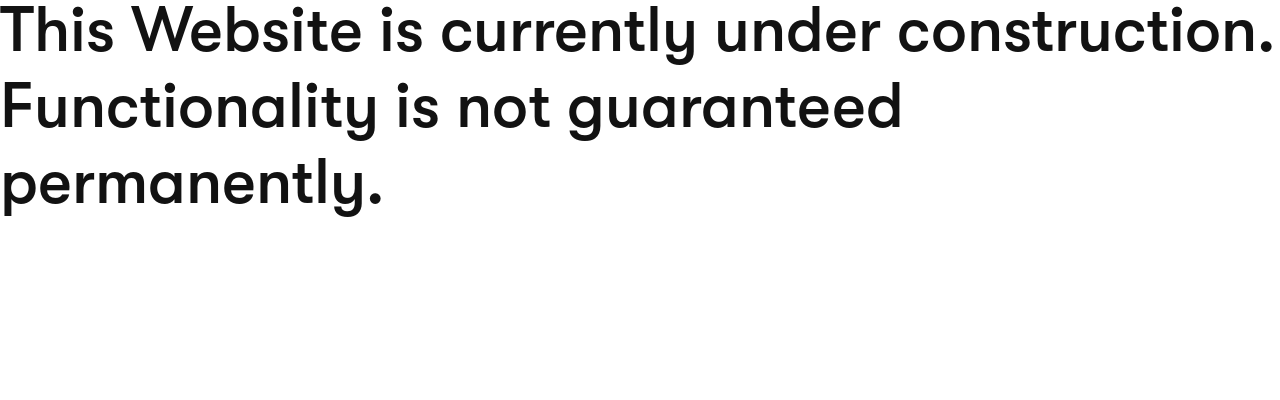

--- FILE ---
content_type: text/html
request_url: https://www.grubermanz.ch/home-alert/prototype
body_size: 2663
content:
<!DOCTYPE html><!-- Last Published: Tue Jan 13 2026 16:00:27 GMT+0000 (Coordinated Universal Time) --><html data-wf-domain="www.grubermanz.ch" data-wf-page="6282151300754085a5a0c265" data-wf-site="62446b1e095b396a90b7bce6" lang="de" data-wf-collection="62821513007540420ea0c263" data-wf-item-slug="prototype"><head><meta charset="utf-8"/><title>Prototype</title><meta content="Prototype" property="og:title"/><meta content="Prototype" property="twitter:title"/><meta content="width=device-width, initial-scale=1" name="viewport"/><meta content="Lcsyt8K70g1gkKU5LiLvS4dZN34WQpfL_6be9xsBDKY" name="google-site-verification"/><link href="https://cdn.prod.website-files.com/62446b1e095b396a90b7bce6/css/grubermanz.shared.e9bdd09cb.min.css" rel="stylesheet" type="text/css" integrity="sha384-6b3QnL6xt4arkvpufeiZV0Wzj6JH7K9vRdscrBTIg5zuD7rtsBAbf7Z+vpTH7jK/" crossorigin="anonymous"/><script type="text/javascript">!function(o,c){var n=c.documentElement,t=" w-mod-";n.className+=t+"js",("ontouchstart"in o||o.DocumentTouch&&c instanceof DocumentTouch)&&(n.className+=t+"touch")}(window,document);</script><link href="https://cdn.prod.website-files.com/62446b1e095b396a90b7bce6/629784f31106178ecc55c8c5_gm--logo--rgb--favicon.png" rel="shortcut icon" type="image/x-icon"/><link href="https://cdn.prod.website-files.com/62446b1e095b396a90b7bce6/62978524f1b7ea151253cee6_gm--logo--rgb--webclip.png" rel="apple-touch-icon"/><link href="https://www.grubermanz.ch/home-alert/prototype" rel="canonical"/><style>
  
@media screen and (max-width: 767px) and (orientation: landscape) {
  
  .gm--nav--responsive {
  	padding-top: 2rem;
  }
  
  .gm--nav--category--responsive {
    margin-left: 6rem;
  }
}
  
  
@media screen and (max-width: 1440px) {  
  .gm--form--legend,  
  .gm--exam--descr,  
  .gm--paragraph,
  .gm--home--lead {
      -webkit-hyphens: auto;
      -webkit-hyphenate-limit-before: 4;
      -webkit-hyphenate-limit-after: 4;
      -webkit-hyphenate-limit-chars: 8 4 4;
      -webkit-hyphenate-limit-lines: 2;
      -webkit-hyphenate-limit-zone: 8%;

      -moz-hyphens: auto;
      -moz-hyphenate-limit-chars: 8 4 4;
      -moz-hyphenate-limit-lines: 2;
      -moz-hyphenate-limit-zone: 8%;

      -ms-hyphens: auto;
      -ms-hyphenate-limit-chars: 8 4 4;
      -ms-hyphenate-limit-lines: 2;
      -ms-hyphenate-limit-zone: 8%;

      hyphens: auto;
      hyphenate-limit-chars: 8 4 4;
      hyphenate-limit-lines: 2;
      hyphenate-limit-zone: 8%;
   }
  
}
/* *********** */
/* preparation */
/* *********** */

.gm--tipps--headline,  
.gm--child--headline {
	display: none;
}

#gm--preparation--link,
.gm--preparation--tipps--wrapper, 
.gm--child--component {
	display: none;
}
  
.gm--button.current {
    color: #000000;
  	background-color: #ffffff;
}
  
.gm--button.hover {
  	background-color: #ffffff;
}

.dodger--blue--back .gm--button:hover,
.dodger--blue--back .gm--button.hover {
	color: #0099ff;
}
  
/* *********** */
/* examination */
/* *********** */
  
.gm--theme--button a.view {
	color: #FFFFFF;
}

.clearfix + .w-condition-invisible + .w-condition-invisible + .gm--exam--link,
.clearfix + .w-condition-invisible + .w-condition-invisible + .w-condition-invisible + .gm--exam--custom--link {
	margin-top: -1rem !important;
}
  
/* ************** */
/* know// illness */
/* ************** */

.gm--know--item .gm--know--container {
	display: none;
}
  
.gm--know--item.active .gm--know--container {
	display: block;
    clear: both;
}
  
.gm--know--item .gm--know--button {
	height: 100%;
  	width: auto;
}

.gm--know--modal--headline {
	height: auto;
  	width: 100%;
	padding-right: 0.75rem;  
	background-image: url('https://cdn.prod.website-files.com/62446b1e095b396a90b7bce6/62593f338d74f02cf266e008_close--rg--coral.svg'); 
	background-position: right 0rem top 0.6rem;  
  	background-repeat: no-repeat;
  	background-size: 20px 20px;
}
  
.gm--know--modal--headline:hover {  
  	background-image: url('https://cdn.prod.website-files.com/62446b1e095b396a90b7bce6/62593f337e839ec5cfe0084b_close--rg--inverse--coral.svg'); 
	cursor: pointer;
}
  
@media screen and (min-width: 767px) {

    .gm--know--modal--headline {
      padding-right: 2rem;  
      background-position: right 0.75rem top 1rem;  
      background-size: 24px 24px;
	}
  
}

  
.gm--know--modal--link:hover .gm--know--modal--button.category {
    background-image: url('https://cdn.prod.website-files.com/62446b1e095b396a90b7bce6/6258918511d6fc14583ab0fb_arrow--rg--black.svg'); 
}
  
</style>



<!-- Finsweet Cookie Consent -->
<script async src="https://cdn.jsdelivr.net/npm/@finsweet/cookie-consent@1/fs-cc.js" fs-cc-mode="opt-in" fs-cc-expires="7" fs-cc-debug="false"></script>
<!-- https://www.npmjs.com/package/@finsweet/cookie-consent?activeTab=readme#important-notes -->
<!-- Please go to https://cookie-consent.finsweet.com/ for full setup instructions -->
</head><body><h1>This Website is currently under construction. Functionality is not guaranteed permanently.</h1><script src="https://d3e54v103j8qbb.cloudfront.net/js/jquery-3.5.1.min.dc5e7f18c8.js?site=62446b1e095b396a90b7bce6" type="text/javascript" integrity="sha256-9/aliU8dGd2tb6OSsuzixeV4y/faTqgFtohetphbbj0=" crossorigin="anonymous"></script><script src="https://cdn.prod.website-files.com/62446b1e095b396a90b7bce6/js/grubermanz.schunk.36b8fb49256177c8.js" type="text/javascript" integrity="sha384-4abIlA5/v7XaW1HMXKBgnUuhnjBYJ/Z9C1OSg4OhmVw9O3QeHJ/qJqFBERCDPv7G" crossorigin="anonymous"></script><script src="https://cdn.prod.website-files.com/62446b1e095b396a90b7bce6/js/grubermanz.schunk.26b8406271b6c8a8.js" type="text/javascript" integrity="sha384-1llyftEq8+0j6FOfJmV3vl8qCKVgQCtnB4si5E2GBvpCUbrWDH0hql6C8EricHP2" crossorigin="anonymous"></script><script src="https://cdn.prod.website-files.com/62446b1e095b396a90b7bce6/js/grubermanz.90bcf87f.d2fdd4a8bc360ba6.js" type="text/javascript" integrity="sha384-TDWIVoIIT/OvNkqFcduBc+omFYctSL469myy8Bw7sP7w6xyeFt2EDOV2x8R+T0z2" crossorigin="anonymous"></script><script>
// when DOM is ready
document.addEventListener('DOMContentLoaded', () => {
    
	// ****************
	// Navigation
	// ****************
  
  	const navButton = document.querySelector('.gm--nav--button--component');
  
  	if (navButton!==null) {
  
      navButton.addEventListener('click', (trigger) => {

          if (navButton.classList.contains('open')) {
            navButton.classList.remove('open');
          } else {
            navButton.classList.add('open');
          }

      });
      
    }
  
});
  
// when Window is resized
window.addEventListener('resize', function () {
    
    const reset = "translateX(0vw) translateY(0vw) translateZ(0vw) rotateX(0deg) rotateY(0deg) rotateZ(0deg)";
  	const button = document.querySelector('.gm--nav--button--component')
  	const nav = document.querySelector('.gm--nav--responsive');
  	const top = document.querySelector('.gm--nav--button--top');
  	const center = document.querySelector('.gm--nav--button--center');
  	const bottom = document.querySelector('.gm--nav--button--bottom');
	let trans;
  
	if ( (window.innerWidth > 767) && (center.style.opacity != "1") ) {
      
      button.click();
      trans = nav.style.transition;
      nav.style.transition = "";
      
      setTimeout(() => {
        nav.style.transform = reset;
        top.style.transform = reset;
        center.style.transform = reset;
        bottom.style.transform = reset;
        nav.style.transition = trans;
      }, 100);
      
    }

});
  
  
</script></body></html>

--- FILE ---
content_type: text/css
request_url: https://cdn.prod.website-files.com/62446b1e095b396a90b7bce6/css/grubermanz.shared.e9bdd09cb.min.css
body_size: 18824
content:
html{-webkit-text-size-adjust:100%;-ms-text-size-adjust:100%;font-family:sans-serif}body{margin:0}article,aside,details,figcaption,figure,footer,header,hgroup,main,menu,nav,section,summary{display:block}audio,canvas,progress,video{vertical-align:baseline;display:inline-block}audio:not([controls]){height:0;display:none}[hidden],template{display:none}a{background-color:#0000}a:active,a:hover{outline:0}abbr[title]{border-bottom:1px dotted}b,strong{font-weight:700}dfn{font-style:italic}h1{margin:.67em 0;font-size:2em}mark{color:#000;background:#ff0}small{font-size:80%}sub,sup{vertical-align:baseline;font-size:75%;line-height:0;position:relative}sup{top:-.5em}sub{bottom:-.25em}img{border:0}svg:not(:root){overflow:hidden}hr{box-sizing:content-box;height:0}pre{overflow:auto}code,kbd,pre,samp{font-family:monospace;font-size:1em}button,input,optgroup,select,textarea{color:inherit;font:inherit;margin:0}button{overflow:visible}button,select{text-transform:none}button,html input[type=button],input[type=reset]{-webkit-appearance:button;cursor:pointer}button[disabled],html input[disabled]{cursor:default}button::-moz-focus-inner,input::-moz-focus-inner{border:0;padding:0}input{line-height:normal}input[type=checkbox],input[type=radio]{box-sizing:border-box;padding:0}input[type=number]::-webkit-inner-spin-button,input[type=number]::-webkit-outer-spin-button{height:auto}input[type=search]{-webkit-appearance:none}input[type=search]::-webkit-search-cancel-button,input[type=search]::-webkit-search-decoration{-webkit-appearance:none}legend{border:0;padding:0}textarea{overflow:auto}optgroup{font-weight:700}table{border-collapse:collapse;border-spacing:0}td,th{padding:0}@font-face{font-family:webflow-icons;src:url([data-uri])format("truetype");font-weight:400;font-style:normal}[class^=w-icon-],[class*=\ w-icon-]{speak:none;font-variant:normal;text-transform:none;-webkit-font-smoothing:antialiased;-moz-osx-font-smoothing:grayscale;font-style:normal;font-weight:400;line-height:1;font-family:webflow-icons!important}.w-icon-slider-right:before{content:""}.w-icon-slider-left:before{content:""}.w-icon-nav-menu:before{content:""}.w-icon-arrow-down:before,.w-icon-dropdown-toggle:before{content:""}.w-icon-file-upload-remove:before{content:""}.w-icon-file-upload-icon:before{content:""}*{box-sizing:border-box}html{height:100%}body{color:#333;background-color:#fff;min-height:100%;margin:0;font-family:Arial,sans-serif;font-size:14px;line-height:20px}img{vertical-align:middle;max-width:100%;display:inline-block}html.w-mod-touch *{background-attachment:scroll!important}.w-block{display:block}.w-inline-block{max-width:100%;display:inline-block}.w-clearfix:before,.w-clearfix:after{content:" ";grid-area:1/1/2/2;display:table}.w-clearfix:after{clear:both}.w-hidden{display:none}.w-button{color:#fff;line-height:inherit;cursor:pointer;background-color:#3898ec;border:0;border-radius:0;padding:9px 15px;text-decoration:none;display:inline-block}input.w-button{-webkit-appearance:button}html[data-w-dynpage] [data-w-cloak]{color:#0000!important}.w-code-block{margin:unset}pre.w-code-block code{all:inherit}.w-optimization{display:contents}.w-webflow-badge,.w-webflow-badge>img{box-sizing:unset;width:unset;height:unset;max-height:unset;max-width:unset;min-height:unset;min-width:unset;margin:unset;padding:unset;float:unset;clear:unset;border:unset;border-radius:unset;background:unset;background-image:unset;background-position:unset;background-size:unset;background-repeat:unset;background-origin:unset;background-clip:unset;background-attachment:unset;background-color:unset;box-shadow:unset;transform:unset;direction:unset;font-family:unset;font-weight:unset;color:unset;font-size:unset;line-height:unset;font-style:unset;font-variant:unset;text-align:unset;letter-spacing:unset;-webkit-text-decoration:unset;text-decoration:unset;text-indent:unset;text-transform:unset;list-style-type:unset;text-shadow:unset;vertical-align:unset;cursor:unset;white-space:unset;word-break:unset;word-spacing:unset;word-wrap:unset;transition:unset}.w-webflow-badge{white-space:nowrap;cursor:pointer;box-shadow:0 0 0 1px #0000001a,0 1px 3px #0000001a;visibility:visible!important;opacity:1!important;z-index:2147483647!important;color:#aaadb0!important;overflow:unset!important;background-color:#fff!important;border-radius:3px!important;width:auto!important;height:auto!important;margin:0!important;padding:6px!important;font-size:12px!important;line-height:14px!important;text-decoration:none!important;display:inline-block!important;position:fixed!important;inset:auto 12px 12px auto!important;transform:none!important}.w-webflow-badge>img{position:unset;visibility:unset!important;opacity:1!important;vertical-align:middle!important;display:inline-block!important}h1,h2,h3,h4,h5,h6{margin-bottom:10px;font-weight:700}h1{margin-top:20px;font-size:38px;line-height:44px}h2{margin-top:20px;font-size:32px;line-height:36px}h3{margin-top:20px;font-size:24px;line-height:30px}h4{margin-top:10px;font-size:18px;line-height:24px}h5{margin-top:10px;font-size:14px;line-height:20px}h6{margin-top:10px;font-size:12px;line-height:18px}p{margin-top:0;margin-bottom:10px}blockquote{border-left:5px solid #e2e2e2;margin:0 0 10px;padding:10px 20px;font-size:18px;line-height:22px}figure{margin:0 0 10px}figcaption{text-align:center;margin-top:5px}ul,ol{margin-top:0;margin-bottom:10px;padding-left:40px}.w-list-unstyled{padding-left:0;list-style:none}.w-embed:before,.w-embed:after{content:" ";grid-area:1/1/2/2;display:table}.w-embed:after{clear:both}.w-video{width:100%;padding:0;position:relative}.w-video iframe,.w-video object,.w-video embed{border:none;width:100%;height:100%;position:absolute;top:0;left:0}fieldset{border:0;margin:0;padding:0}button,[type=button],[type=reset]{cursor:pointer;-webkit-appearance:button;border:0}.w-form{margin:0 0 15px}.w-form-done{text-align:center;background-color:#ddd;padding:20px;display:none}.w-form-fail{background-color:#ffdede;margin-top:10px;padding:10px;display:none}label{margin-bottom:5px;font-weight:700;display:block}.w-input,.w-select{color:#333;vertical-align:middle;background-color:#fff;border:1px solid #ccc;width:100%;height:38px;margin-bottom:10px;padding:8px 12px;font-size:14px;line-height:1.42857;display:block}.w-input::placeholder,.w-select::placeholder{color:#999}.w-input:focus,.w-select:focus{border-color:#3898ec;outline:0}.w-input[disabled],.w-select[disabled],.w-input[readonly],.w-select[readonly],fieldset[disabled] .w-input,fieldset[disabled] .w-select{cursor:not-allowed}.w-input[disabled]:not(.w-input-disabled),.w-select[disabled]:not(.w-input-disabled),.w-input[readonly],.w-select[readonly],fieldset[disabled]:not(.w-input-disabled) .w-input,fieldset[disabled]:not(.w-input-disabled) .w-select{background-color:#eee}textarea.w-input,textarea.w-select{height:auto}.w-select{background-color:#f3f3f3}.w-select[multiple]{height:auto}.w-form-label{cursor:pointer;margin-bottom:0;font-weight:400;display:inline-block}.w-radio{margin-bottom:5px;padding-left:20px;display:block}.w-radio:before,.w-radio:after{content:" ";grid-area:1/1/2/2;display:table}.w-radio:after{clear:both}.w-radio-input{float:left;margin:3px 0 0 -20px;line-height:normal}.w-file-upload{margin-bottom:10px;display:block}.w-file-upload-input{opacity:0;z-index:-100;width:.1px;height:.1px;position:absolute;overflow:hidden}.w-file-upload-default,.w-file-upload-uploading,.w-file-upload-success{color:#333;display:inline-block}.w-file-upload-error{margin-top:10px;display:block}.w-file-upload-default.w-hidden,.w-file-upload-uploading.w-hidden,.w-file-upload-error.w-hidden,.w-file-upload-success.w-hidden{display:none}.w-file-upload-uploading-btn{cursor:pointer;background-color:#fafafa;border:1px solid #ccc;margin:0;padding:8px 12px;font-size:14px;font-weight:400;display:flex}.w-file-upload-file{background-color:#fafafa;border:1px solid #ccc;flex-grow:1;justify-content:space-between;margin:0;padding:8px 9px 8px 11px;display:flex}.w-file-upload-file-name{font-size:14px;font-weight:400;display:block}.w-file-remove-link{cursor:pointer;width:auto;height:auto;margin-top:3px;margin-left:10px;padding:3px;display:block}.w-icon-file-upload-remove{margin:auto;font-size:10px}.w-file-upload-error-msg{color:#ea384c;padding:2px 0;display:inline-block}.w-file-upload-info{padding:0 12px;line-height:38px;display:inline-block}.w-file-upload-label{cursor:pointer;background-color:#fafafa;border:1px solid #ccc;margin:0;padding:8px 12px;font-size:14px;font-weight:400;display:inline-block}.w-icon-file-upload-icon,.w-icon-file-upload-uploading{width:20px;margin-right:8px;display:inline-block}.w-icon-file-upload-uploading{height:20px}.w-container{max-width:940px;margin-left:auto;margin-right:auto}.w-container:before,.w-container:after{content:" ";grid-area:1/1/2/2;display:table}.w-container:after{clear:both}.w-container .w-row{margin-left:-10px;margin-right:-10px}.w-row:before,.w-row:after{content:" ";grid-area:1/1/2/2;display:table}.w-row:after{clear:both}.w-row .w-row{margin-left:0;margin-right:0}.w-col{float:left;width:100%;min-height:1px;padding-left:10px;padding-right:10px;position:relative}.w-col .w-col{padding-left:0;padding-right:0}.w-col-1{width:8.33333%}.w-col-2{width:16.6667%}.w-col-3{width:25%}.w-col-4{width:33.3333%}.w-col-5{width:41.6667%}.w-col-6{width:50%}.w-col-7{width:58.3333%}.w-col-8{width:66.6667%}.w-col-9{width:75%}.w-col-10{width:83.3333%}.w-col-11{width:91.6667%}.w-col-12{width:100%}.w-hidden-main{display:none!important}@media screen and (max-width:991px){.w-container{max-width:728px}.w-hidden-main{display:inherit!important}.w-hidden-medium{display:none!important}.w-col-medium-1{width:8.33333%}.w-col-medium-2{width:16.6667%}.w-col-medium-3{width:25%}.w-col-medium-4{width:33.3333%}.w-col-medium-5{width:41.6667%}.w-col-medium-6{width:50%}.w-col-medium-7{width:58.3333%}.w-col-medium-8{width:66.6667%}.w-col-medium-9{width:75%}.w-col-medium-10{width:83.3333%}.w-col-medium-11{width:91.6667%}.w-col-medium-12{width:100%}.w-col-stack{width:100%;left:auto;right:auto}}@media screen and (max-width:767px){.w-hidden-main,.w-hidden-medium{display:inherit!important}.w-hidden-small{display:none!important}.w-row,.w-container .w-row{margin-left:0;margin-right:0}.w-col{width:100%;left:auto;right:auto}.w-col-small-1{width:8.33333%}.w-col-small-2{width:16.6667%}.w-col-small-3{width:25%}.w-col-small-4{width:33.3333%}.w-col-small-5{width:41.6667%}.w-col-small-6{width:50%}.w-col-small-7{width:58.3333%}.w-col-small-8{width:66.6667%}.w-col-small-9{width:75%}.w-col-small-10{width:83.3333%}.w-col-small-11{width:91.6667%}.w-col-small-12{width:100%}}@media screen and (max-width:479px){.w-container{max-width:none}.w-hidden-main,.w-hidden-medium,.w-hidden-small{display:inherit!important}.w-hidden-tiny{display:none!important}.w-col{width:100%}.w-col-tiny-1{width:8.33333%}.w-col-tiny-2{width:16.6667%}.w-col-tiny-3{width:25%}.w-col-tiny-4{width:33.3333%}.w-col-tiny-5{width:41.6667%}.w-col-tiny-6{width:50%}.w-col-tiny-7{width:58.3333%}.w-col-tiny-8{width:66.6667%}.w-col-tiny-9{width:75%}.w-col-tiny-10{width:83.3333%}.w-col-tiny-11{width:91.6667%}.w-col-tiny-12{width:100%}}.w-widget{position:relative}.w-widget-map{width:100%;height:400px}.w-widget-map label{width:auto;display:inline}.w-widget-map img{max-width:inherit}.w-widget-map .gm-style-iw{text-align:center}.w-widget-map .gm-style-iw>button{display:none!important}.w-widget-twitter{overflow:hidden}.w-widget-twitter-count-shim{vertical-align:top;text-align:center;background:#fff;border:1px solid #758696;border-radius:3px;width:28px;height:20px;display:inline-block;position:relative}.w-widget-twitter-count-shim *{pointer-events:none;-webkit-user-select:none;user-select:none}.w-widget-twitter-count-shim .w-widget-twitter-count-inner{text-align:center;color:#999;font-family:serif;font-size:15px;line-height:12px;position:relative}.w-widget-twitter-count-shim .w-widget-twitter-count-clear{display:block;position:relative}.w-widget-twitter-count-shim.w--large{width:36px;height:28px}.w-widget-twitter-count-shim.w--large .w-widget-twitter-count-inner{font-size:18px;line-height:18px}.w-widget-twitter-count-shim:not(.w--vertical){margin-left:5px;margin-right:8px}.w-widget-twitter-count-shim:not(.w--vertical).w--large{margin-left:6px}.w-widget-twitter-count-shim:not(.w--vertical):before,.w-widget-twitter-count-shim:not(.w--vertical):after{content:" ";pointer-events:none;border:solid #0000;width:0;height:0;position:absolute;top:50%;left:0}.w-widget-twitter-count-shim:not(.w--vertical):before{border-width:4px;border-color:#75869600 #5d6c7b #75869600 #75869600;margin-top:-4px;margin-left:-9px}.w-widget-twitter-count-shim:not(.w--vertical).w--large:before{border-width:5px;margin-top:-5px;margin-left:-10px}.w-widget-twitter-count-shim:not(.w--vertical):after{border-width:4px;border-color:#fff0 #fff #fff0 #fff0;margin-top:-4px;margin-left:-8px}.w-widget-twitter-count-shim:not(.w--vertical).w--large:after{border-width:5px;margin-top:-5px;margin-left:-9px}.w-widget-twitter-count-shim.w--vertical{width:61px;height:33px;margin-bottom:8px}.w-widget-twitter-count-shim.w--vertical:before,.w-widget-twitter-count-shim.w--vertical:after{content:" ";pointer-events:none;border:solid #0000;width:0;height:0;position:absolute;top:100%;left:50%}.w-widget-twitter-count-shim.w--vertical:before{border-width:5px;border-color:#5d6c7b #75869600 #75869600;margin-left:-5px}.w-widget-twitter-count-shim.w--vertical:after{border-width:4px;border-color:#fff #fff0 #fff0;margin-left:-4px}.w-widget-twitter-count-shim.w--vertical .w-widget-twitter-count-inner{font-size:18px;line-height:22px}.w-widget-twitter-count-shim.w--vertical.w--large{width:76px}.w-background-video{color:#fff;height:500px;position:relative;overflow:hidden}.w-background-video>video{object-fit:cover;z-index:-100;background-position:50%;background-size:cover;width:100%;height:100%;margin:auto;position:absolute;inset:-100%}.w-background-video>video::-webkit-media-controls-start-playback-button{-webkit-appearance:none;display:none!important}.w-background-video--control{background-color:#0000;padding:0;position:absolute;bottom:1em;right:1em}.w-background-video--control>[hidden]{display:none!important}.w-slider{text-align:center;clear:both;-webkit-tap-highlight-color:#0000;tap-highlight-color:#0000;background:#ddd;height:300px;position:relative}.w-slider-mask{z-index:1;white-space:nowrap;height:100%;display:block;position:relative;left:0;right:0;overflow:hidden}.w-slide{vertical-align:top;white-space:normal;text-align:left;width:100%;height:100%;display:inline-block;position:relative}.w-slider-nav{z-index:2;text-align:center;-webkit-tap-highlight-color:#0000;tap-highlight-color:#0000;height:40px;margin:auto;padding-top:10px;position:absolute;inset:auto 0 0}.w-slider-nav.w-round>div{border-radius:100%}.w-slider-nav.w-num>div{font-size:inherit;line-height:inherit;width:auto;height:auto;padding:.2em .5em}.w-slider-nav.w-shadow>div{box-shadow:0 0 3px #3336}.w-slider-nav-invert{color:#fff}.w-slider-nav-invert>div{background-color:#2226}.w-slider-nav-invert>div.w-active{background-color:#222}.w-slider-dot{cursor:pointer;background-color:#fff6;width:1em;height:1em;margin:0 3px .5em;transition:background-color .1s,color .1s;display:inline-block;position:relative}.w-slider-dot.w-active{background-color:#fff}.w-slider-dot:focus{outline:none;box-shadow:0 0 0 2px #fff}.w-slider-dot:focus.w-active{box-shadow:none}.w-slider-arrow-left,.w-slider-arrow-right{cursor:pointer;color:#fff;-webkit-tap-highlight-color:#0000;tap-highlight-color:#0000;-webkit-user-select:none;user-select:none;width:80px;margin:auto;font-size:40px;position:absolute;inset:0;overflow:hidden}.w-slider-arrow-left [class^=w-icon-],.w-slider-arrow-right [class^=w-icon-],.w-slider-arrow-left [class*=\ w-icon-],.w-slider-arrow-right [class*=\ w-icon-]{position:absolute}.w-slider-arrow-left:focus,.w-slider-arrow-right:focus{outline:0}.w-slider-arrow-left{z-index:3;right:auto}.w-slider-arrow-right{z-index:4;left:auto}.w-icon-slider-left,.w-icon-slider-right{width:1em;height:1em;margin:auto;inset:0}.w-slider-aria-label{clip:rect(0 0 0 0);border:0;width:1px;height:1px;margin:-1px;padding:0;position:absolute;overflow:hidden}.w-slider-force-show{display:block!important}.w-dropdown{text-align:left;z-index:900;margin-left:auto;margin-right:auto;display:inline-block;position:relative}.w-dropdown-btn,.w-dropdown-toggle,.w-dropdown-link{vertical-align:top;color:#222;text-align:left;white-space:nowrap;margin-left:auto;margin-right:auto;padding:20px;text-decoration:none;position:relative}.w-dropdown-toggle{-webkit-user-select:none;user-select:none;cursor:pointer;padding-right:40px;display:inline-block}.w-dropdown-toggle:focus{outline:0}.w-icon-dropdown-toggle{width:1em;height:1em;margin:auto 20px auto auto;position:absolute;top:0;bottom:0;right:0}.w-dropdown-list{background:#ddd;min-width:100%;display:none;position:absolute}.w-dropdown-list.w--open{display:block}.w-dropdown-link{color:#222;padding:10px 20px;display:block}.w-dropdown-link.w--current{color:#0082f3}.w-dropdown-link:focus{outline:0}@media screen and (max-width:767px){.w-nav-brand{padding-left:10px}}.w-lightbox-backdrop{cursor:auto;letter-spacing:normal;text-indent:0;text-shadow:none;text-transform:none;visibility:visible;white-space:normal;word-break:normal;word-spacing:normal;word-wrap:normal;color:#fff;text-align:center;z-index:2000;opacity:0;-webkit-user-select:none;-moz-user-select:none;-webkit-tap-highlight-color:transparent;background:#000000e6;outline:0;font-family:Helvetica Neue,Helvetica,Ubuntu,Segoe UI,Verdana,sans-serif;font-size:17px;font-style:normal;font-weight:300;line-height:1.2;list-style:disc;position:fixed;inset:0;-webkit-transform:translate(0)}.w-lightbox-backdrop,.w-lightbox-container{-webkit-overflow-scrolling:touch;height:100%;overflow:auto}.w-lightbox-content{height:100vh;position:relative;overflow:hidden}.w-lightbox-view{opacity:0;width:100vw;height:100vh;position:absolute}.w-lightbox-view:before{content:"";height:100vh}.w-lightbox-group,.w-lightbox-group .w-lightbox-view,.w-lightbox-group .w-lightbox-view:before{height:86vh}.w-lightbox-frame,.w-lightbox-view:before{vertical-align:middle;display:inline-block}.w-lightbox-figure{margin:0;position:relative}.w-lightbox-group .w-lightbox-figure{cursor:pointer}.w-lightbox-img{width:auto;max-width:none;height:auto}.w-lightbox-image{float:none;max-width:100vw;max-height:100vh;display:block}.w-lightbox-group .w-lightbox-image{max-height:86vh}.w-lightbox-caption{text-align:left;text-overflow:ellipsis;white-space:nowrap;background:#0006;padding:.5em 1em;position:absolute;bottom:0;left:0;right:0;overflow:hidden}.w-lightbox-embed{width:100%;height:100%;position:absolute;inset:0}.w-lightbox-control{cursor:pointer;background-position:50%;background-repeat:no-repeat;background-size:24px;width:4em;transition:all .3s;position:absolute;top:0}.w-lightbox-left{background-image:url([data-uri]);display:none;bottom:0;left:0}.w-lightbox-right{background-image:url([data-uri]);display:none;bottom:0;right:0}.w-lightbox-close{background-image:url([data-uri]);background-size:18px;height:2.6em;right:0}.w-lightbox-strip{white-space:nowrap;padding:0 1vh;line-height:0;position:absolute;bottom:0;left:0;right:0;overflow:auto hidden}.w-lightbox-item{box-sizing:content-box;cursor:pointer;width:10vh;padding:2vh 1vh;display:inline-block;-webkit-transform:translate(0,0)}.w-lightbox-active{opacity:.3}.w-lightbox-thumbnail{background:#222;height:10vh;position:relative;overflow:hidden}.w-lightbox-thumbnail-image{position:absolute;top:0;left:0}.w-lightbox-thumbnail .w-lightbox-tall{width:100%;top:50%;transform:translateY(-50%)}.w-lightbox-thumbnail .w-lightbox-wide{height:100%;left:50%;transform:translate(-50%)}.w-lightbox-spinner{box-sizing:border-box;border:5px solid #0006;border-radius:50%;width:40px;height:40px;margin-top:-20px;margin-left:-20px;animation:.8s linear infinite spin;position:absolute;top:50%;left:50%}.w-lightbox-spinner:after{content:"";border:3px solid #0000;border-bottom-color:#fff;border-radius:50%;position:absolute;inset:-4px}.w-lightbox-hide{display:none}.w-lightbox-noscroll{overflow:hidden}@media (min-width:768px){.w-lightbox-content{height:96vh;margin-top:2vh}.w-lightbox-view,.w-lightbox-view:before{height:96vh}.w-lightbox-group,.w-lightbox-group .w-lightbox-view,.w-lightbox-group .w-lightbox-view:before{height:84vh}.w-lightbox-image{max-width:96vw;max-height:96vh}.w-lightbox-group .w-lightbox-image{max-width:82.3vw;max-height:84vh}.w-lightbox-left,.w-lightbox-right{opacity:.5;display:block}.w-lightbox-close{opacity:.8}.w-lightbox-control:hover{opacity:1}}.w-lightbox-inactive,.w-lightbox-inactive:hover{opacity:0}.w-richtext:before,.w-richtext:after{content:" ";grid-area:1/1/2/2;display:table}.w-richtext:after{clear:both}.w-richtext[contenteditable=true]:before,.w-richtext[contenteditable=true]:after{white-space:initial}.w-richtext ol,.w-richtext ul{overflow:hidden}.w-richtext .w-richtext-figure-selected.w-richtext-figure-type-video div:after,.w-richtext .w-richtext-figure-selected[data-rt-type=video] div:after,.w-richtext .w-richtext-figure-selected.w-richtext-figure-type-image div,.w-richtext .w-richtext-figure-selected[data-rt-type=image] div{outline:2px solid #2895f7}.w-richtext figure.w-richtext-figure-type-video>div:after,.w-richtext figure[data-rt-type=video]>div:after{content:"";display:none;position:absolute;inset:0}.w-richtext figure{max-width:60%;position:relative}.w-richtext figure>div:before{cursor:default!important}.w-richtext figure img{width:100%}.w-richtext figure figcaption.w-richtext-figcaption-placeholder{opacity:.6}.w-richtext figure div{color:#0000;font-size:0}.w-richtext figure.w-richtext-figure-type-image,.w-richtext figure[data-rt-type=image]{display:table}.w-richtext figure.w-richtext-figure-type-image>div,.w-richtext figure[data-rt-type=image]>div{display:inline-block}.w-richtext figure.w-richtext-figure-type-image>figcaption,.w-richtext figure[data-rt-type=image]>figcaption{caption-side:bottom;display:table-caption}.w-richtext figure.w-richtext-figure-type-video,.w-richtext figure[data-rt-type=video]{width:60%;height:0}.w-richtext figure.w-richtext-figure-type-video iframe,.w-richtext figure[data-rt-type=video] iframe{width:100%;height:100%;position:absolute;top:0;left:0}.w-richtext figure.w-richtext-figure-type-video>div,.w-richtext figure[data-rt-type=video]>div{width:100%}.w-richtext figure.w-richtext-align-center{clear:both;margin-left:auto;margin-right:auto}.w-richtext figure.w-richtext-align-center.w-richtext-figure-type-image>div,.w-richtext figure.w-richtext-align-center[data-rt-type=image]>div{max-width:100%}.w-richtext figure.w-richtext-align-normal{clear:both}.w-richtext figure.w-richtext-align-fullwidth{text-align:center;clear:both;width:100%;max-width:100%;margin-left:auto;margin-right:auto;display:block}.w-richtext figure.w-richtext-align-fullwidth>div{padding-bottom:inherit;display:inline-block}.w-richtext figure.w-richtext-align-fullwidth>figcaption{display:block}.w-richtext figure.w-richtext-align-floatleft{float:left;clear:none;margin-right:15px}.w-richtext figure.w-richtext-align-floatright{float:right;clear:none;margin-left:15px}.w-nav{z-index:1000;background:#ddd;position:relative}.w-nav:before,.w-nav:after{content:" ";grid-area:1/1/2/2;display:table}.w-nav:after{clear:both}.w-nav-brand{float:left;color:#333;text-decoration:none;position:relative}.w-nav-link{vertical-align:top;color:#222;text-align:left;margin-left:auto;margin-right:auto;padding:20px;text-decoration:none;display:inline-block;position:relative}.w-nav-link.w--current{color:#0082f3}.w-nav-menu{float:right;position:relative}[data-nav-menu-open]{text-align:center;background:#c8c8c8;min-width:200px;position:absolute;top:100%;left:0;right:0;overflow:visible;display:block!important}.w--nav-link-open{display:block;position:relative}.w-nav-overlay{width:100%;display:none;position:absolute;top:100%;left:0;right:0;overflow:hidden}.w-nav-overlay [data-nav-menu-open]{top:0}.w-nav[data-animation=over-left] .w-nav-overlay{width:auto}.w-nav[data-animation=over-left] .w-nav-overlay,.w-nav[data-animation=over-left] [data-nav-menu-open]{z-index:1;top:0;right:auto}.w-nav[data-animation=over-right] .w-nav-overlay{width:auto}.w-nav[data-animation=over-right] .w-nav-overlay,.w-nav[data-animation=over-right] [data-nav-menu-open]{z-index:1;top:0;left:auto}.w-nav-button{float:right;cursor:pointer;-webkit-tap-highlight-color:#0000;tap-highlight-color:#0000;-webkit-user-select:none;user-select:none;padding:18px;font-size:24px;display:none;position:relative}.w-nav-button:focus{outline:0}.w-nav-button.w--open{color:#fff;background-color:#c8c8c8}.w-nav[data-collapse=all] .w-nav-menu{display:none}.w-nav[data-collapse=all] .w-nav-button,.w--nav-dropdown-open,.w--nav-dropdown-toggle-open{display:block}.w--nav-dropdown-list-open{position:static}@media screen and (max-width:991px){.w-nav[data-collapse=medium] .w-nav-menu{display:none}.w-nav[data-collapse=medium] .w-nav-button{display:block}}@media screen and (max-width:767px){.w-nav[data-collapse=small] .w-nav-menu{display:none}.w-nav[data-collapse=small] .w-nav-button{display:block}.w-nav-brand{padding-left:10px}}@media screen and (max-width:479px){.w-nav[data-collapse=tiny] .w-nav-menu{display:none}.w-nav[data-collapse=tiny] .w-nav-button{display:block}}.w-tabs{position:relative}.w-tabs:before,.w-tabs:after{content:" ";grid-area:1/1/2/2;display:table}.w-tabs:after{clear:both}.w-tab-menu{position:relative}.w-tab-link{vertical-align:top;text-align:left;cursor:pointer;color:#222;background-color:#ddd;padding:9px 30px;text-decoration:none;display:inline-block;position:relative}.w-tab-link.w--current{background-color:#c8c8c8}.w-tab-link:focus{outline:0}.w-tab-content{display:block;position:relative;overflow:hidden}.w-tab-pane{display:none;position:relative}.w--tab-active{display:block}@media screen and (max-width:479px){.w-tab-link{display:block}}.w-ix-emptyfix:after{content:""}@keyframes spin{0%{transform:rotate(0)}to{transform:rotate(360deg)}}.w-dyn-empty{background-color:#ddd;padding:10px}.w-dyn-hide,.w-dyn-bind-empty,.w-condition-invisible{display:none!important}.wf-layout-layout{display:grid}@font-face{font-family:Gt Walsheim;src:url(https://cdn.prod.website-files.com/62446b1e095b396a90b7bce6/62446cce94cd2186771269a7_GT-Walsheim-Medium.woff)format("woff");font-weight:500;font-style:normal;font-display:swap}@font-face{font-family:Gt Walsheim;src:url(https://cdn.prod.website-files.com/62446b1e095b396a90b7bce6/62446d2f20bb227a8a2f7362_GT-Walsheim-Regular.woff)format("woff");font-weight:400;font-style:normal;font-display:swap}@font-face{font-family:Gt Walsheim;src:url(https://cdn.prod.website-files.com/62446b1e095b396a90b7bce6/62446d196bb92435b9b69fac_GT-Walsheim-Light.woff)format("woff");font-weight:300;font-style:normal;font-display:swap}@font-face{font-family:Gt Walsheim;src:url(https://cdn.prod.website-files.com/62446b1e095b396a90b7bce6/62446cffc1fc82f1735f669d_GT-Walsheim-Bold.woff)format("woff");font-weight:700;font-style:normal;font-display:swap}:root{--white:white;--lime-green:#3c3;--black:#121212;--dodger-blue:#09f;--light-coral:#f77;--primary-font:"Gt Walsheim",sans-serif}.w-checkbox{margin-bottom:5px;padding-left:20px;display:block}.w-checkbox:before{content:" ";grid-area:1/1/2/2;display:table}.w-checkbox:after{content:" ";clear:both;grid-area:1/1/2/2;display:table}.w-checkbox-input{float:left;margin:4px 0 0 -20px;line-height:normal}.w-checkbox-input--inputType-custom{border:1px solid #ccc;border-radius:2px;width:12px;height:12px}.w-checkbox-input--inputType-custom.w--redirected-checked{background-color:#3898ec;background-image:url(https://d3e54v103j8qbb.cloudfront.net/static/custom-checkbox-checkmark.589d534424.svg);background-position:50%;background-repeat:no-repeat;background-size:cover;border-color:#3898ec}.w-checkbox-input--inputType-custom.w--redirected-focus{box-shadow:0 0 3px 1px #3898ec}.w-form-formradioinput--inputType-custom{border:1px solid #ccc;border-radius:50%;width:12px;height:12px}.w-form-formradioinput--inputType-custom.w--redirected-focus{box-shadow:0 0 3px 1px #3898ec}.w-form-formradioinput--inputType-custom.w--redirected-checked{border-width:4px;border-color:#3898ec}body{color:#121212;min-width:100vw;max-width:100vw;min-height:100vh;font-family:Gt Walsheim,sans-serif;font-size:1rem;font-weight:500;line-height:1.4em}h1{margin-top:-.5rem;margin-bottom:0;font-size:4rem;font-weight:500;line-height:1.2em}h2{margin-top:0;margin-bottom:0;font-size:3rem;font-weight:500;line-height:1.2em}h3,h4{margin-top:0;margin-bottom:0;font-size:2rem;font-weight:500;line-height:1.25em}a{text-decoration:none}.gm--section--header{grid-column-gap:0px;grid-row-gap:0px;grid-template-rows:auto;grid-template-columns:1fr 1fr;grid-auto-columns:1fr;min-height:640px;display:grid}.gm--section--header.base{grid-template-columns:1fr 1fr;min-height:420px}.gm--section--header.base.dodgerblue{grid-template-columns:1fr 1fr}.gm--section--header.base.limegreen{grid-template-columns:1fr 1fr;position:relative}.gm--section--logo{text-align:center;width:420px}.gm--logo--home{max-width:200px}.gm--logo--home.base{max-width:100px}.gm--nav{text-align:left;padding-top:1.5rem;padding-left:2rem;font-size:4rem;line-height:5rem;position:relative}.gm--nav.base{font-size:2rem;line-height:3rem}.gm--nav.base.white{color:var(--white);padding-top:1.75rem}.gm--nav--main{flex:none;padding-right:2rem}.gm--nav--category{align-items:center;line-height:4.5rem;display:flex;position:relative}.gm--nav--category.base{flex-wrap:nowrap;line-height:2.75rem}.gm--nav--sub{flex:none;align-self:center;margin-bottom:0;padding-left:0;font-size:1.5rem;line-height:2.25rem;list-style-type:none;display:block;position:relative}.gm--nav--sub.base{font-size:1.125rem;line-height:2rem}.gm--sub--item{display:inline-block}.gm--sub--item.base.white:hover{background-color:var(--white)}.gm--nav--sub--link{border:3px solid var(--black);color:var(--black);height:3rem;margin-left:-3px;padding:4px 16px;text-decoration:none;display:inline-block}.gm--nav--sub--link:hover{background-color:var(--black);color:var(--white)}.gm--nav--sub--link.base{color:var(--black);border-width:2px;height:2.25rem;margin-left:-2px;line-height:1.55rem}.gm--nav--sub--link.base:hover{color:var(--white)}.gm--nav--sub--link.base.w--current{background-color:var(--black);color:var(--white)}.gm--nav--sub--link.base.blue{border-color:var(--white);color:var(--white)}.gm--nav--sub--link.base.blue:hover{background-color:var(--white);color:var(--dodger-blue)}.gm--nav--sub--link.base.limegreen{border-color:var(--white);color:var(--white)}.gm--nav--sub--link.base.limegreen:hover,.gm--nav--sub--link.base.limegreen.w--current,.gm--nav--sub--link.base.lime{background-color:var(--white);color:var(--lime-green)}.gm--nav--sub--link.base.coral{border-color:var(--white);color:var(--white)}.gm--nav--sub--link.base.coral:hover,.gm--nav--sub--link.base.coral.w--current{background-color:var(--white);color:var(--light-coral)}.gm--nav--sub--link.base.blue.w--current{background-color:var(--white);color:var(--dodger-blue)}.lime{border:1px solid var(--white);background-color:var(--lime-green)}.blue{background-color:var(--dodger-blue)}.gm--link--home{display:block}.lime--green--back{background-color:var(--lime-green)}.lime--green--back.limegreen{max-width:100vw;overflow:visible}.dodger--blue--back{background-color:var(--dodger-blue)}.light--coral--back{background-color:var(--light-coral)}.gm--page--title--100vw{margin-bottom:6rem;padding-left:2rem;padding-right:2rem}.gm--page--title--050vw{grid-column-gap:0px;grid-row-gap:0px;grid-template-rows:auto;grid-template-columns:1fr 1fr;grid-auto-columns:1fr;margin-bottom:6rem;padding-left:2rem;padding-right:2rem;display:grid;position:relative}.gm--page--lead{padding-top:1rem;font-size:2.25rem;line-height:1.15em}.gm--page--headline{padding-bottom:1rem}.gm--section--footer{grid-column-gap:0px;grid-row-gap:0px;border-top:2px solid #000;flex-wrap:nowrap;grid-template-rows:auto;grid-template-columns:1.5fr 1fr;grid-auto-columns:1fr;justify-content:space-between;align-items:flex-start;width:100%;margin-top:-.4rem;padding:1.5rem 2rem 10rem;font-size:1.125rem;line-height:1.4rem;display:grid;position:relative}.gm--footer--col{flex-direction:row;flex:0 auto;display:block}.gm--footer--col.one{justify-content:space-between;width:55%}.gm--footer--col.two{max-width:40%}.gm--footer--col.four{flex-direction:column;justify-content:space-between;width:30%;height:11.333rem;position:relative}.gm--footer--col.three{flex-wrap:nowrap;width:55%;position:relative}.gm--footer--mark{white-space:break-spaces;align-items:flex-start;font-size:1.5rem;display:flex;position:relative}.gm--footer--address{width:64%}.gm--footer--mark--text{flex:0 auto;width:6rem;font-size:1.333rem;line-height:1.5rem}.gm--footer--text{flex:1;margin-top:.25rem;font-size:1rem;line-height:1.125rem}.gm--footer--text.left{max-width:10rem;padding-right:.5rem}.gm--footer--text.copyright{margin-top:4.5rem}.gm--footer--link{color:var(--black);text-decoration:none;display:block}.gm--footer--link:hover{color:var(--lime-green)}.gm--footer--link.white{display:block}.gm--footer--link.white:hover{color:var(--white)}.gm--footer--link.white.margin--bottom,.gm--footer--link.margin--bottom{margin-bottom:1.125rem}.gm--footer--link.margin--bottom:hover{color:var(--lime-green)}.gm--section{align-items:flex-start;min-height:24rem;padding-left:2rem;padding-right:2rem;display:block}.gm--section.margintop{margin-top:9rem}.gm--section.hide{display:none}.gm--section.autheight{min-height:0;display:block;position:relative}.gm--section.gm--preparation--link{min-height:0;margin-top:-6rem}.gm--section.margintbottom{margin-bottom:9rem}.gm--section--headline{flex:none;align-items:center;width:100%;margin-top:0;margin-bottom:1.5rem;padding-right:2rem;font-size:2rem;line-height:1.25em;display:block}.gm--section--headline.white{color:var(--white);font-size:1.5rem}.gm-document-component{grid-column-gap:0px;grid-row-gap:0px;grid-template-rows:auto;grid-template-columns:1fr 1fr;grid-auto-columns:1fr;width:100%;margin-top:2rem;display:grid}.gm--button{border:3px solid var(--white);color:var(--white);text-align:center;background-color:#0000;width:16rem;height:3.5rem;margin-top:-3px;margin-right:-3px;padding-top:0;font-size:1.75rem;font-weight:500;line-height:3.25rem;text-decoration:none;display:inline-block}.gm--button:hover{background-color:var(--white);color:var(--lime-green)}.gm--family--item{display:inline-block}.gm--family--collection{padding-bottom:3rem}.gm--child--item{display:inline-block}.gm--child--component{padding-bottom:3rem}.gm--family--headline{padding-bottom:3rem;font-size:2rem;line-height:1.25em}.gm--float{position:relative}.gm--exam--item{min-height:25vw;margin-bottom:6rem;position:relative}.declaration--list--wrapper{display:flex}.html-embed{display:none}.gm--exam--button{border:2px solid var(--white);color:var(--white);text-align:center;height:3rem;margin-bottom:1rem;padding-left:1rem;padding-right:1rem;font-size:1.5rem;font-weight:400;line-height:2.66rem;text-decoration:none;display:inline-block}.gm--exam--button:hover{background-color:var(--white);color:var(--lime-green)}.gm--exam--button.clearfix{position:relative}.gm--exam--button.accept{font-weight:400}.gm--exam--link{color:var(--black);font-size:1.5rem;text-decoration:none;display:block;position:relative}.gm--exam--link--prep{background-image:url(https://cdn.prod.website-files.com/62446b1e095b396a90b7bce6/6258918511d6fc14583ab0fb_arrow--rg--black.svg);background-position:100% 56%;background-repeat:no-repeat;background-size:21px;padding-left:0;padding-right:2rem;font-size:1.5rem;font-weight:500;line-height:2em;display:inline-block}.gm--exam--link--prep:hover{color:var(--white);background-image:url(https://cdn.prod.website-files.com/62446b1e095b396a90b7bce6/62589185a4b9cf142e2da8fd_arrow--rg--white.svg)}.gm--exam--descr{margin-bottom:2rem;padding-top:1rem;font-size:2rem;line-height:1.125em}.gm--exam--title{margin-bottom:-.5rem}.gm--exam--subtitle{margin-top:.25rem}.gm--sticky{max-height:100vh;display:flex;position:sticky;top:6rem}.gm--theme--button{cursor:pointer;font-size:2rem;line-height:1.25em;text-decoration:none}.gm--theme--button:hover{color:var(--white)}.gm--child--headline{font-size:2rem}.gm--form--component{margin-top:0;margin-bottom:6rem;padding-top:6rem;display:block}.gm--form--label{font-weight:500;display:none}.gm--form--input{border-style:solid;border-width:0 0 2px;border-color:black black var(--white);color:var(--white);background-color:#0000;min-height:3rem;margin-bottom:2rem;padding:0 0 1rem;font-size:1.25rem;font-weight:500;line-height:1.25em}.gm--form--input:focus{outline-offset:0px;outline:1px solid #0000}.gm--form--input::placeholder{color:var(--white);font-size:1rem;font-weight:300;line-height:1rem}.gm--form--input.fixedwidth{width:50%}.gm--form--input.date{width:12rem;margin-bottom:-.75rem;display:none;position:relative}.gm--form--zuweisung{grid-template-rows:auto;grid-template-columns:1fr 1fr;grid-auto-columns:1fr;padding-left:2rem;padding-right:2rem;display:block}.gm--left{padding-right:2rem;display:block}.gm--right{position:relative}.gm--form--section{grid-column-gap:0px;grid-row-gap:0px;grid-template-rows:auto;grid-template-columns:1fr 1fr;grid-auto-columns:1fr;margin-bottom:3rem;display:grid}.gm--form--section.marginbottom{margin-bottom:5rem}.gm--form--section.marginbottom.gm--form--accept,.gm--form--section.gm--form--prep{grid-column-gap:0px;grid-row-gap:0px;grid-template-rows:auto;grid-template-columns:1fr 1fr;grid-auto-columns:1fr;display:none}.gm--form--radio--label{color:var(--white);margin-bottom:0;font-size:1.25rem;font-weight:500;line-height:2em}.gm--form--radio{border-width:2px;border-color:var(--white);width:2rem;height:2rem;margin-top:5px;margin-left:0;margin-right:1.333rem}.gm--form--radio:hover{background-color:var(--white)}.gm--form--radio.w--redirected-checked{border-width:1px;border-color:var(--white);background-color:var(--white)}.gm--form--radio--button{min-height:4rem;margin-bottom:2rem;margin-right:2rem;padding-top:0;display:inline-block}.gm--form--radio--button.fixedwidth{width:50%;min-height:2rem;margin-top:-.25rem;margin-bottom:0;margin-right:0;padding-left:0;display:inline-block}.gm--form--radio--button.gm--form--urgent--trigger{min-width:7rem;min-height:2rem;margin-top:-.25rem;padding-left:0}.gm--form--radio--button.gm--form--urgent--trigger.high{min-width:6.5rem}.gm--form--radio--button.gm--form--urgent--trigger.normal{min-width:7.75rem}.gm--form--check{border-width:2px;border-color:var(--white);border-radius:0;width:2rem;height:2rem;margin-top:2px;margin-left:0;margin-right:1.5rem}.gm--form--check.w--redirected-checked{border-width:2px;border-color:var(--white);background-color:var(--white);background-image:none}.gm--form--check--label{color:var(--white);flex:1;min-height:2.25px;margin-bottom:0;padding-top:.2rem;font-size:1.25rem;font-style:normal;font-weight:500;line-height:2rem}.gm--form--checkbox--button{align-items:flex-start;margin-bottom:2rem;padding-left:0;display:flex}.gm--form--checkbox--button.hide{display:none}.gm--form--legend--pre{height:1.5rem;margin-top:-2.125rem;margin-bottom:-2.125rem;font-size:4rem;display:block}.gm--form--legend{margin-top:-.25rem;line-height:1.25em}.textarea{border:2px solid var(--white);color:var(--white);background-color:#0000;min-height:20rem;margin-bottom:2rem;padding:10px 16px;font-size:1.25rem}.textarea::placeholder{color:var(--white);font-size:1rem;font-weight:300}.gm--paragraph{font-size:2rem;line-height:1.25em}.gm--paragraph.gm--right--padding{padding-right:3rem;font-size:2rem;line-height:1.15em}.gm--paragraph.white{color:var(--white);font-size:1.5rem}.gm--paragraph.lead{margin-top:1rem;font-size:2rem}.gm--paragraph.margintop{margin-top:1.5rem}.gm--button--lebenslauf{border:2px solid var(--lime-green);background-color:var(--lime-green);height:3.333rem;margin-right:3rem;padding:0 2rem;font-size:1.75rem;font-weight:400;line-height:3rem}.gm--button--lebenslauf:hover{background-color:var(--white);color:var(--lime-green)}.gm--button--container{clear:both;flex:none;order:0;align-self:auto;margin-top:3rem}.gm--button--kontakt{color:var(--black);background-color:#0000;background-image:url(https://cdn.prod.website-files.com/62446b1e095b396a90b7bce6/62588e5c7495200b0341732c_arrow--wh--black.svg);background-position:100%;background-repeat:no-repeat;background-size:24px;border:2px solid #0000;height:3.333rem;padding:0 2.5rem 0 0;font-size:1.75rem;font-weight:500;line-height:3rem}.gm--button--kontakt:hover{color:var(--lime-green);background-image:url(https://cdn.prod.website-files.com/62446b1e095b396a90b7bce6/62588e5cddedd36399bd125d_arrow--wh--lime.svg)}.gm--col--inner{flex-direction:column;flex:1;justify-content:center;align-self:auto;align-items:center;width:100%;height:100%;padding-bottom:2rem;display:flex}.gm--col--inner.bottom{flex-flow:column;flex:0 auto;place-content:flex-end center;align-items:center}.gm--col--inner.top{flex-direction:column;justify-content:center;padding-top:0}.gm--col--inner.left{justify-content:space-between;align-items:flex-start;padding-top:0}.gm--team--image{margin-bottom:1.5rem}.gm--col{flex:1;align-self:stretch;position:relative}.gm--home--lead{font-size:3rem;line-height:1.125em}.gm--row{grid-column-gap:0px;grid-row-gap:0px;flex-wrap:nowrap;grid-template-rows:auto;grid-template-columns:1fr 1fr;grid-auto-columns:1fr;margin-top:6rem;margin-bottom:6rem;display:grid;position:relative}.gm--row.square{height:680px}.gm--row.square.nomargintop{flex-wrap:nowrap;margin-top:0;margin-bottom:0}.gm--row.nomargintop{flex-wrap:wrap;margin-top:0;margin-bottom:6rem}.gm--row.nomargintop.nomarginbottom{margin-bottom:0}.gm--row.extramargin{margin-bottom:9rem}.gm--row.custommargin--001{margin-bottom:3rem}.gm--row.custommargin--001.flex{place-content:start;place-items:start stretch}.gm--row.home{grid-template-columns:1.5fr 1fr;margin-top:1rem;margin-bottom:0}.image{clear:both;flex:0 auto;align-self:auto;width:16rem;height:auto;position:relative}.map{width:100vw;height:50vw;margin-top:2rem;margin-left:-2rem;margin-right:-2rem}.gm--button--person{color:var(--black);background-color:#0000;background-image:url(https://cdn.prod.website-files.com/62446b1e095b396a90b7bce6/6258918511d6fc14583ab0fb_arrow--rg--black.svg);background-position:0 100%;background-repeat:no-repeat;background-size:36px;width:16rem;padding:0 0 2.25rem;font-size:2.25rem;line-height:1.125em}.gm--button--person:hover{color:var(--lime-green);background-image:url(https://cdn.prod.website-files.com/62446b1e095b396a90b7bce6/62589185c766da8629a5fefe_arrow--rg--lime.svg)}.gm--alert{background-color:var(--lime-green);width:100%;margin-bottom:3rem;margin-left:0;margin-right:0;padding:2rem}.gm--button--lg{border:3px solid var(--white);background-color:var(--white);color:var(--dodger-blue);text-align:center;align-self:auto;width:16rem;height:3.5rem;margin-bottom:3px;padding:0;font-size:1.75rem;font-weight:500;line-height:3.25rem;display:block}.gm--button--lg:hover{background-color:var(--dodger-blue);color:var(--white)}.gm--button--lg.black{border-color:var(--black);color:var(--black)}.gm--button--lg.black:hover{border-color:var(--lime-green);background-color:var(--lime-green);color:var(--white)}.gm--list{margin-bottom:0;padding-left:0;font-size:2.25rem;line-height:1.25em;list-style-type:none}.gm--list--item{background-image:url(https://cdn.prod.website-files.com/62446b1e095b396a90b7bce6/6258918511d6fc14583ab0fb_arrow--rg--black.svg);background-position:0 4%;background-repeat:no-repeat;background-size:32px;margin-bottom:1rem;padding-left:3rem;font-size:2rem;line-height:1.25em}.gm--list--item.hide{display:none}.gm--team--head{font-size:2rem;line-height:1.25em}.gm--link{color:var(--white);background-image:url(https://cdn.prod.website-files.com/62446b1e095b396a90b7bce6/62589185a4b9cf142e2da8fd_arrow--rg--white.svg);background-position:0 6px;background-repeat:no-repeat;background-size:28px;margin-left:0;padding-left:3rem;font-size:2rem;font-weight:400;line-height:1.25em;text-decoration:none;display:block}.gm--link:hover{background-image:url(https://cdn.prod.website-files.com/62446b1e095b396a90b7bce6/62589185a4b9cf142e2da8fd_arrow--rg--white.svg);background-position:0 6px;background-repeat:no-repeat;background-size:28px}.gm--link--list--item{margin-bottom:1.5rem}.gm--link--list{margin-top:.5rem;padding-left:0;list-style-type:none}.gm--form--contact{margin-bottom:9rem}.gm--kontakt--label{font-weight:500;display:none}.gm--kontakt--input{border-style:solid;border-width:0 0 2px;border-color:black black var(--black);min-height:3rem;margin-bottom:2rem;padding:0 0 1rem;font-size:1.5rem;font-weight:500;line-height:1.25em}.gm--kontakt--input::placeholder{background-color:var(--white);color:var(--black);font-size:1rem;font-weight:400;line-height:1.125em}.gm--kontakt--input.fixedwidth{width:50%}.gm--kontakt--textarea{background-color:var(--white);background-image:linear-gradient(to bottom,var(--white),var(--white));border:2px solid #000;min-height:16rem;margin-bottom:2rem;padding:10px 0 1rem 16px;font-size:1.5rem;line-height:1.25em}.gm--kontakt--textarea::placeholder{color:var(--black);font-size:1rem;font-weight:400;line-height:1.125rem}.text-block{display:block}.collection-item{margin-left:-2px;display:inline-block}.collection-list{justify-content:flex-start;margin-left:2px;display:block}.gm--close{cursor:pointer;background-color:#0000;background-image:url(https://cdn.prod.website-files.com/62446b1e095b396a90b7bce6/625941aabb7a927cddfb86bb_close--rg--lime.svg);background-position:50%;background-repeat:no-repeat;background-size:24px;justify-content:center;align-items:center;width:4rem;height:3rem;font-size:1.5rem;line-height:2.66rem;display:flex;position:relative}.gm--close:hover{background-image:url(https://cdn.prod.website-files.com/62446b1e095b396a90b7bce6/625941aa90a5ef9cedd7df37_close--rg--inverse--lime.svg)}.collection-list-wrapper-2{display:inline-block}.gm--know--theme--collection{flex-wrap:wrap;flex:1;min-width:100%;display:block;position:relative}.gm--know--collection{grid-column-gap:0px;grid-row-gap:0px;flex-direction:row;grid-template-rows:auto;grid-template-columns:1fr 1fr;grid-auto-columns:1fr;justify-content:flex-start;align-items:stretch;min-width:100%;display:block}.gm--know--item{color:var(--white);flex-flow:column wrap;flex:none;align-content:flex-start;align-items:flex-start;max-width:100%;display:inline-block;position:relative}.gm--know--item.active{z-index:9;border-color:var(--white);background-color:var(--white);color:var(--light-coral);flex:none;order:1;width:100%;margin-right:50vw;padding-top:.5rem}.gm--know--item.active:hover{color:var(--light-coral)}.gm--know--list{flex-wrap:wrap;grid-template-rows:minmax(25vw,1fr);grid-template-columns:1fr 1fr 1fr 1fr;grid-auto-rows:minmax(25vw,1fr);grid-auto-columns:1fr;grid-auto-flow:row;place-content:flex-start;place-items:flex-end stretch;display:block;position:relative}.gm--know--anchor{margin-bottom:1.5rem}.gm--know--button{border:3px solid var(--white);white-space:pre-line;margin-bottom:-3px;margin-right:-3px;padding:.75rem 2rem;font-size:1.75rem;font-weight:500;line-height:2rem}.gm--know--button:hover{background-color:var(--white);color:var(--light-coral)}.gm--know--button.active{color:var(--light-coral);width:0;margin-left:-2px;display:none}.gm--know--container{z-index:0;padding-bottom:2rem;padding-left:2rem;padding-right:2rem;display:none}.gm--know--container:hover{z-index:1;position:relative}.gm--know--illness--description--component{margin-top:.75rem;margin-bottom:2rem}.gm--know--modal-description{margin-bottom:1rem;font-size:1.5rem;font-weight:400;line-height:1.25em}.gm--know--modal--link{color:var(--light-coral);text-decoration:none}.gm--know--modal--link:hover{color:var(--black)}.gm--know--modal--button{padding-right:.5rem;font-size:1.5rem;font-weight:400;line-height:1.4em;display:inline-block}.gm--know--modal--button.category{background-image:url(https://cdn.prod.website-files.com/62446b1e095b396a90b7bce6/62589185a4b9cf07872da8fe_arrow--rg--coral.svg);background-position:100%;background-repeat:no-repeat;background-size:21px;margin-right:1rem;padding-right:2.25rem;font-weight:400}.gm--know--container.show{display:block}.gm--canvas--container{z-index:-1;width:66vw;height:66vw;margin-right:0;display:block;position:fixed;top:2.5rem;right:4rem}.html-embed-2{cursor:pointer}.gm--exam--button--text{display:inline-block}.clearfix{width:100%;height:0;margin-bottom:1rem;display:block;position:relative}.gm--form--contact--wrapper{margin-top:6rem}.gm--form--alert{color:var(--light-coral);max-width:22rem;margin-top:2rem;font-size:1.25rem;line-height:1.66rem}.link{color:var(--black);text-decoration:none}.gm--footer--row{grid-column-gap:0px;grid-row-gap:0px;flex-wrap:nowrap;flex:none;grid-template-rows:auto;grid-template-columns:1fr 1fr;grid-auto-columns:1fr;justify-content:space-between;display:grid;position:relative}.gm--footer--row.right,.gm--footer--row.left{grid-template-columns:1.25fr 1fr}.gm--footer--openings{width:10rem;display:flex}.gm--footer--sitemap{grid-column-gap:0px;grid-row-gap:0px;flex:none;grid-template-rows:auto auto auto auto auto;grid-template-columns:1fr 1fr;grid-auto-columns:1fr;justify-content:flex-start;display:grid}.gm--footer--legal{flex-direction:column;flex:none;align-items:flex-end;margin-left:auto;display:flex}.gm--nav--button--component{z-index:99;padding:2rem;display:none;position:fixed}.gm--nav--button{flex-direction:column;justify-content:space-between;width:2rem;height:1.666rem;display:flex}.gm--nav--button--bottom{background-color:var(--white);width:2rem;height:4px;position:relative}.gm--nav--button--bottom.black{background-color:var(--black)}.gm--nav--button--center{background-color:var(--white);width:2rem;height:4px;position:relative}.gm--nav--button--center.black{background-color:var(--black)}.gm--nav--button--top{background-color:var(--white);width:2rem;height:4px;position:relative}.gm--nav--button--top.black{background-color:var(--black)}.gm--header--responsive{grid-column-gap:0px;grid-row-gap:0px;grid-template-rows:auto;grid-template-columns:1fr 1fr;grid-auto-columns:1fr;min-height:420px;display:grid;position:relative}.gm--nav--responsive{color:var(--white);text-align:left;padding-top:1.75rem;padding-left:2rem;font-size:2rem;line-height:3rem;position:relative}.gm--nav--responsive.dodger{background-color:var(--dodger-blue)}.gm--nav--responsive.black{background-color:#0000;margin-left:0}.gm--nav--sub--responsive{flex:none;align-self:center;margin-bottom:0;padding-left:0;font-size:1.125rem;line-height:2rem;list-style-type:none;display:block;position:relative}.gm--nav--main--responsive{flex:none;padding-right:2rem}.gm--nav--main--responsive.black{color:var(--black)}.gm--nav--main--responsive.black.home{height:4.5rem;font-size:4rem;line-height:4rem}.gm--nav--category--responsive{flex-wrap:nowrap;align-items:center;line-height:2.75rem;display:flex;position:relative}.gm--nav--sub--link--responsive{border:2px solid var(--white);color:var(--white);height:2.25rem;margin-left:-2px;padding:4px 16px;line-height:1.55rem;text-decoration:none;display:inline-block}.gm--nav--sub--link--responsive:hover,.gm--nav--sub--link--responsive.w--current{background-color:var(--white);color:var(--lime-green)}.gm--nav--sub--link--responsive.dodger:hover,.gm--nav--sub--link--responsive.dodger.w--current{color:var(--dodger-blue)}.gm--nav--sub--link--responsive.black{border-color:var(--black);color:var(--black)}.gm--nav--sub--link--responsive.black:hover{background-color:var(--black);color:var(--white)}.gm--nav--sub--link--responsive.black.home{border-width:3px;height:3rem;margin-left:-3px;font-size:1.5rem;line-height:2.25rem}.gm--nav--sub--link--responsive.black:hover{color:var(--white)}.gm--nav--sub--link--responsive.black.w--current{background-color:var(--black);color:var(--white)}.gm--nav--sub--link--responsive.coral:hover,.gm--nav--sub--link--responsive.coral.w--current{color:var(--light-coral)}.gm--know--modal{min-width:0}.gm--know--them--item{min-width:100%;margin-bottom:6rem}.collection-list-2{min-width:100%}.gm--know--row{grid-column-gap:0px;grid-row-gap:0px;flex-direction:row;grid-template-rows:auto;grid-template-columns:1fr 1fr;grid-auto-columns:1fr;place-content:start space-between;place-items:flex-start start;display:flex}.gm--know--col{width:50%}.gm--know--col.left{padding-right:4rem}.html-embed-3{display:none}.gm--know--modal--content{background-color:var(--white);color:var(--light-coral);padding:1.5rem 2rem;display:none}.gm--know--modal--content.show{display:block}.gm--know--modal--headline{margin-bottom:.25rem;padding-top:.75rem;padding-bottom:.75rem;font-size:1.75rem}.fs-cc-prefs2_checkbox-label{display:none}.fs-cc-banner2_component{z-index:999;background-color:var(--light-coral);color:#fff;width:33rem;padding:2rem;display:none;position:fixed;inset:auto 2rem 2rem auto}.fs-cc-banner2_component.color{background-color:var(--white);color:var(--black);display:none}.fs-cc-prefs2_toggle-wrapper{color:var(--white);flex-direction:row-reverse;justify-content:flex-start;align-items:center;display:flex}.fs-cc-prefs2_component{z-index:998;opacity:1;flex-direction:column;justify-content:center;align-items:center;margin-bottom:0;padding:2rem;display:none;position:fixed;inset:0%}.fs-cc-banner2_container{flex-direction:column;justify-content:flex-start;align-items:flex-start;width:100%;max-width:60rem;margin-left:auto;margin-right:auto;display:flex}.fs-cc-prefs2_form{color:#fff;background-color:#333;width:100%;max-width:33rem;max-height:88vh;margin-bottom:0;position:fixed;inset:auto 2rem 2rem auto}.fs-cc-prefs2_label{margin-top:0;margin-bottom:0;margin-left:1rem;font-size:1rem;font-weight:500}.fs-cc-prefs2_label.color{color:var(--black)}.fs-cc-manager2_button{color:var(--black);cursor:pointer;flex-direction:column;justify-content:flex-end;width:auto;padding:1rem 2rem 2rem 1.5rem;line-height:0;transition:color .2s;display:flex}.fs-cc-manager2_button:hover{color:var(--light-coral)}.fs-cc-manager2_button.color:hover{color:var(--white)}.fs-cc-manager2_component{z-index:998;line-height:1em;display:block;position:fixed;inset:auto -1.75rem 1.75rem auto;transform:rotate(-90deg)}.fs-cc-banner2_text-link{color:#fff;border-bottom:2px #fff;font-weight:400;text-decoration:none}.fs-cc-prefs2_content{background-color:var(--light-coral);color:#000;height:100%;padding:2.5rem 2rem}.fs-cc-prefs2_content.color{background-color:var(--white);color:var(--black)}.fs-cc-banner2_text{margin-bottom:1rem;font-size:1.5rem;line-height:1.25em}.fs-cc-preferences2_close-icon{width:1.5rem;height:1.5rem}.fs-cc-preferences2_close-icon.color{color:var(--black);display:block}.fs-cc-prefs2_button{text-align:center;background-color:#0540f2;border:1px solid #0540f2;padding:.75rem 1.25rem;font-weight:700;display:none}.fs-cc-prefs2_button.fs-cc-button-alt{color:#0540f2;background-color:#fff;border-color:#0540f2;margin-bottom:.75rem;display:none}.fs-cc-prefs2_checkbox{z-index:1;border-width:2px;border-color:var(--white);background-color:var(--light-coral);cursor:pointer;border-radius:20px;width:100%;height:100%;margin-top:0;margin-left:0;margin-right:1rem;position:absolute;inset:0%}.fs-cc-prefs2_checkbox:hover{border-width:3px}.fs-cc-prefs2_checkbox.w--redirected-checked{border-width:2px;border-color:var(--white);background-color:var(--white);background-image:none}.fs-cc-prefs2_checkbox.color{border-color:var(--black);background-color:var(--white)}.fs-cc-prefs2_checkbox.color.w--redirected-checked{background-color:var(--black)}.fs-cc-prefs2_submit{background-color:var(--white);color:var(--light-coral);text-align:center;margin-top:.75rem;padding:.75rem 2rem;font-size:1.25rem;font-weight:500}.fs-cc-prefs2_submit.color{background-color:var(--black);color:var(--white)}.fs-cc-prefs2_overlay{z-index:-1;background-color:#fff0;width:100%;height:100%;position:absolute;inset:0%}.fs-cc-prefs2_title{color:var(--white);text-align:left;padding-top:1rem;padding-right:1rem;font-size:1.5rem;font-weight:500;line-height:1.25em}.fs-cc-prefs2_title.color{color:var(--black)}.fs-cc-banner2_buttons-wrapper{flex:none;grid-template-rows:auto;grid-template-columns:auto auto;grid-auto-columns:1fr;align-items:center;margin-top:1rem;display:flex}.fs-cc-prefs2_form-wrapper{flex-direction:row;justify-content:center;align-items:center;margin-bottom:0;padding:1.5rem;display:flex;position:absolute;inset:0%}.fs-cc-prefs2_buttons-wrapper{flex-direction:column;grid-template-rows:auto;grid-template-columns:1fr 1fr;grid-auto-columns:1fr;justify-content:flex-end;margin-top:1rem;display:block}.fs-cc-prefs2_close{color:#fff;cursor:pointer;padding:.75rem;font-size:1.25rem;text-decoration:none;position:absolute;inset:0 0 auto auto}.fs-cc-prefs2_space-small{margin-bottom:.75rem}.fs-cc-prefs2_checkbox-field{justify-content:center;align-items:center;width:1.25rem;height:1.25rem;margin-bottom:0;padding:.125rem;display:flex;position:relative}.fs-cc-prefs2_option{vertical-align:top;border-bottom:1px #c0c0c04d;margin-right:2rem;padding-top:1rem;padding-bottom:1rem;display:inline-block}.fs-cc-prefs2_option.hide{display:none}.fs-cc-banner2_button{color:var(--light-coral);text-align:center;text-transform:none;background-color:#fff;flex:1;min-width:7.5rem;margin-left:0;margin-right:1rem;padding:.5rem 1.25rem;font-weight:500}.fs-cc-banner2_button.fs-cc-button-alt{background-color:var(--white);color:var(--light-coral);text-transform:none;margin-right:2px}.fs-cc-banner2_button.color{background-color:var(--black);color:var(--white)}.text-block-3{background-color:var(--white);color:var(--white);border-radius:20px;width:20px;height:20px}.text-block-3.color{background-color:var(--black);color:var(--black)}.fs-cc-banner-button{color:#fff;text-align:left;background-color:#0000;background-image:url(https://cdn.prod.website-files.com/62446b1e095b396a90b7bce6/627967acf364f7b6a478f57c_circle.svg);background-position:0%;background-repeat:no-repeat;background-size:20px 20px;border-radius:0;padding:1em 1em 1em 2em;font-size:1em;text-decoration:none}.fs-cc-banner-button:hover,.fs-cc-banner-button:focus{background-image:url(https://cdn.prod.website-files.com/62446b1e095b396a90b7bce6/627967acf364f7a19b78f57b_circle-hover.svg)}.fs-cc-banner-button.fs-cc-banner-button-pref{background-image:none;border-bottom:1px #000;margin-left:1em;padding-left:0}.fs-cc-banner-button-text{display:inline-block}.fs-cc-banner-button-text.pref{border-bottom:1px #f4f3f2}.fs-cc-banner-button-text.pref.color{color:var(--black)}.gm--map--component{background-color:#0000;width:100vw;margin-top:0;margin-bottom:0;padding-top:0;padding-bottom:0;display:none;position:relative}.body{background-color:#940f0f}.gm--map--container{width:100%;height:100%;min-height:50vw}.text-block-4{display:none}.gm_google_map_page{background-color:#0000;flex-flow:column;min-height:100%;padding-top:6rem;display:flex;position:relative}.gm--alert--component{position:relative}.gm--alert--item{background-color:var(--lime-green);color:var(--white);align-items:center;height:6rem;margin-bottom:2px;padding-left:2rem;padding-right:2rem;font-size:1.5rem;line-height:1.25em;display:flex;overflow:hidden}.gm--alert--item:where(.w-variant-599cecae-3ccb-aa6e-24cf-05c9e9e17c75){color:var(--dodger-blue)}.gm--alert--item.hide{cursor:pointer;height:0}.gm--alert--item.hide:where(.w-variant-019a4dd8-d002-9654-2acf-b8421b8bdd30){background-color:var(--light-coral)}.gm--alert--item.hide:where(.w-variant-599cecae-3ccb-aa6e-24cf-05c9e9e17c75){background-color:var(--white)}.gm--alert--message{background-image:url(https://cdn.prod.website-files.com/62446b1e095b396a90b7bce6/625941aabb7a927cddfb86bb_close--rg--lime.svg);background-position:100%;background-repeat:no-repeat;background-size:27px;background-attachment:scroll;width:100%;padding-right:6rem}.gm--alert--message:where(.w-variant-019a4dd8-d002-9654-2acf-b8421b8bdd30){background-image:url(https://cdn.prod.website-files.com/62446b1e095b396a90b7bce6/694946fb99074eff965b9dff_close--rg--coral-001.svg)}.gm--alert--message:where(.w-variant-599cecae-3ccb-aa6e-24cf-05c9e9e17c75){background-image:url(https://cdn.prod.website-files.com/62446b1e095b396a90b7bce6/694947de70734fb34e90ab89_8d42730d62b9c60ecf51af7e76285431_close--rg--dodger.svg)}.gm--alert--message:hover{background-image:url(https://cdn.prod.website-files.com/62446b1e095b396a90b7bce6/625941aa90a5ef9cedd7df37_close--rg--inverse--lime.svg)}.gm--alert--message:hover:where(.w-variant-019a4dd8-d002-9654-2acf-b8421b8bdd30){background-image:url(https://cdn.prod.website-files.com/62446b1e095b396a90b7bce6/694946fbacfecd7e6cee3525_close--rg--inverse--coral.svg)}.gm--alert--message:hover:where(.w-variant-599cecae-3ccb-aa6e-24cf-05c9e9e17c75){background-image:url(https://cdn.prod.website-files.com/62446b1e095b396a90b7bce6/694947de246c50d754167f55_74a47408f34b0992fe7b0a63eb9b193f_close--rg--inverse--dodger.svg)}.empty-state{background-color:#0000;height:0;padding:0}.gm--alert--list{padding-left:2rem;padding-right:2rem}.gm--alert--wrap{margin-top:-2px}.gm--news--list{flex-wrap:wrap;justify-content:center;width:50vw;margin:3rem auto;display:flex}.gm--news-item{flex:0 auto;margin-bottom:6rem;margin-left:-8rem;margin-right:-8rem;position:relative}.gm--new--publish{border-bottom:2px solid #000;line-height:1.25em;position:absolute;inset:.5rem 1rem auto auto}.gm--tipps--collection{padding-bottom:6rem}.gm--tipps--component{padding-bottom:3rem}.gm--tipps--item{display:inline-block}.gm--form--zuweisung--success{background-color:#0000}.text-block-6{text-align:left;font-size:2rem;line-height:1.25em}.gm--form--zuweisung--wrapper,.gm--form--mailer{display:block}.text-block-7{text-align:left;font-size:2rem;line-height:1.25em}.gm--form--contact--success{background-color:#0000}.gm--footer--wissen{margin-top:1.125rem;display:inline-block}.gm--text--link{color:var(--lime-green);text-decoration:none}.gm--team--list{grid-column-gap:2rem;grid-row-gap:6rem;grid-template-rows:auto auto;grid-template-columns:1fr 1fr 1fr;grid-auto-columns:1fr;display:grid}.text-block-8{font-size:2rem}.heading-10{margin-top:6rem;margin-bottom:3rem}.gm--team--component{margin-top:15rem;margin-bottom:9rem}.gm--image--mood{background-image:url(https://cdn.prod.website-files.com/62446b1e095b396a90b7bce6/636a30f126aa84c5d4b1bbe1_%20grubermanz_3085.jpg);background-position:50%;background-repeat:no-repeat;background-size:cover;height:48rem;margin-bottom:.4rem;position:relative;top:0;left:0;right:0}.div-block-3{position:absolute;inset:0%}.gm--slider{background-color:#0000;height:50vw}.gm--slide--container{justify-content:center;align-items:center;display:flex;position:absolute;inset:0%}.gm--slide--image{min-width:100%}.left-arrow{background-image:linear-gradient(#fffefe00,#fffefe00);justify-content:center;align-items:center;display:flex}.right-arrow{background-image:linear-gradient(#fff0,#fff0);justify-content:center;align-items:center;display:flex}.icon{flex:none;max-width:66%}.icon.left{transform-style:preserve-3d;transform:rotateX(0)rotateY(-180deg)rotate(0)}.gm_map_contain{margin-bottom:.4em}.gm_map_wrap{padding-top:4rem;display:block;position:relative}.u-embed-js{display:none}.gm_map{flex:1}.u-embed-css{display:none}@media screen and (max-width:991px){h1{font-size:3rem}h2{font-size:2rem}h3,h4{font-size:1.5rem}.gm--section--header{width:100%;min-height:384px;overflow:hidden}.gm--section--header.base{min-height:384px}.gm--section--header.base.dodgerblue{grid-template-columns:1fr 1fr;min-height:384px;overflow:hidden}.gm--section--header.base.limegreen{min-height:50vw}.gm--section--logo{width:50vw}.gm--logo--home{max-width:100px}.gm--nav{overflow:visible}.gm--nav--main{height:2.25rem;font-size:1.5rem;line-height:2.25rem}.gm--nav--main.white{font-size:1.5rem;line-height:2.25rem}.gm--nav--sub--link{border-width:2px;height:2rem;margin-left:-2px;font-size:1rem;line-height:1.25rem}.gm--nav--sub--link.base,.gm--nav--sub--link.base.blue,.gm--nav--sub--link.base.limegreen{height:2rem;font-size:1rem;line-height:1.25rem}.gm--page--title--050vw{max-width:100vw;margin-bottom:6rem;display:block}.gm--page--title--050vw.contact{grid-column-gap:0px;grid-row-gap:0px;grid-template-rows:auto;grid-template-columns:1fr 1fr;grid-auto-columns:1fr;display:grid}.gm--section--footer{grid-template-columns:2fr 1fr;overflow:hidden}.gm--footer--col.one{width:60%}.gm--footer--col.two{max-width:35%}.gm--footer--col.four{width:45%;height:10rem}.gm--footer--col.three{width:50%}.gm--footer--address{width:62%}.gm--footer--mark--text{width:5rem;font-size:1.25rem;line-height:1.375rem}.gm--footer--text{font-size:.875rem;line-height:1rem}.gm--footer--text.left{display:none}.gm--section{min-height:18rem}.gm--section.margintop{margin-top:6rem}.gm--section--headline{padding-right:2rem;font-size:1.5rem;line-height:1.25em}.gm-document-component,.gm-document-component.tablet-mode{grid-template-columns:1fr 1.5fr}.gm--button{border-width:2px;width:12rem;height:2.5rem;margin-top:-2px;margin-right:-2px;font-size:1.25rem;line-height:2.25rem}.gm--family--headline{font-size:1.5rem}.gm--float{width:100%}.gm--exam--button{min-width:auto;height:2.75rem;margin-bottom:1rem;font-size:1.25rem;line-height:2.5rem}.gm--exam--button.accept{height:2.75rem;margin-bottom:.5rem;font-size:1.25rem;line-height:2.5rem}.gm--exam--link--prep{font-size:1.25rem;line-height:2rem}.gm--exam--descr{margin-bottom:1.75rem;font-size:1.5rem;line-height:1.25em}.gm--exam--title{font-size:1.5rem;line-height:1.25em}.gm--exam--subtitle{margin-top:.25rem;font-size:1.5rem;line-height:1.25em}.gm--sticky{width:100%;margin-bottom:6rem}.gm--theme--button{margin-bottom:.25rem;padding-right:2rem;font-size:1.5rem;display:inline-block}.gm--child--headline{font-size:1.5rem}.gm--form--component{padding-top:3rem;display:block}.gm--form--input{font-size:1.125rem}.gm--form--input::placeholder,.gm--form--input.fixedwidth::placeholder{font-size:1.125rem;line-height:1.25em}.gm--left{padding-right:2rem}.gm--form--section{grid-template-columns:1fr 1fr}.gm--form--section.marginbottom.gm--form--accept,.gm--form--section.gm--form--prep{grid-column-gap:0px;grid-row-gap:0px;grid-template-rows:auto;grid-template-columns:1fr 1.5fr;grid-auto-columns:1fr;display:none}.gm--form--radio--label{height:2em;font-size:1.125rem}.gm--form--radio{width:1.75rem;height:1.75rem}.gm--form--radio--button.gm--form--urgent--trigger.high,.gm--form--radio--button.gm--form--urgent--trigger.normal{min-width:100%;margin-bottom:1.5rem}.gm--form--check{width:1.75rem;height:1.75rem}.gm--form--check--label{font-size:1.125rem;line-height:1.25em}.gm--form--legend--pre{margin-bottom:-1.3rem}.gm--form--legend{white-space:normal;margin-top:.125rem;margin-bottom:.25em;line-height:1.125em}.textarea{font-size:1.125rem;line-height:1.25em}.gm--paragraph{font-size:1.5rem}.gm--paragraph.gm--right--padding{font-size:1.5rem;line-height:1.25em}.gm--paragraph.lead{font-size:1.5rem}.gm--button--lebenslauf,.gm--button--kontakt{height:2.75rem;font-size:1.5rem;line-height:2.5rem}.gm--col--inner{flex-direction:column;align-items:center}.gm--team--image{flex:none;align-self:center;width:14em;height:auto;margin-bottom:1.5rem;display:block}.gm--col.placeholder{display:none}.gm--home--lead{font-size:1.5rem;line-height:1.25em}.gm--row{grid-column-gap:0px;grid-row-gap:0px;grid-template-rows:auto;grid-template-columns:1fr 1.5fr;grid-auto-columns:1fr;display:grid}.gm--row.square.nomargintop{grid-template-columns:1fr 1fr;height:600px}.gm--row.nomargintop.nomarginbottom{grid-template-columns:1.5fr 1fr}.gm--row.nomargintop.location{grid-template-columns:1fr 1fr}.gm--row.extramargin.tablet-block{display:block}.gm--row.custommargin--001.flex{display:flex}.gm--row.tablet-row{display:block}.gm--row.home{grid-template-columns:1.25fr 1fr}.image{width:12rem}.map{height:50vw}.gm--button--person{background-size:24px;width:12rem;padding-bottom:1.5rem;font-size:1.5rem;line-height:1.25em}.gm--alert{width:70vw}.gm--button--lg{border-width:2px;width:12rem;height:2.5rem;margin-bottom:2px;font-size:1.25rem;line-height:2.25rem}.gm--list{font-size:1.5rem}.gm--list--item{background-position:0 0;background-size:28px;margin-left:0;padding-left:3rem;font-size:1.5rem}.gm--team--head{font-size:1.5rem}.gm--page--headline{font-size:3rem}.gm--link{background-position:0 4px}.gm--link:hover{background-position:0 4px}.gm--link--list{margin-top:0}.gm--link--text,.gm--kontakt--legend{font-size:1.5rem}.gm--know--item.active{min-width:100%}.clearfix{margin-bottom:.333rem}.gm--form--alert{max-width:90%;margin-bottom:2rem;font-size:1.125rem;line-height:1.25em}.link{color:var(--black);text-decoration:none}.gm--footer--row.left{grid-template-columns:1.25fr 1fr}.gm--section--nav{overflow:visible}.text-block-2{line-height:1.25em}.gm--footer--sitemap{grid-template-columns:1fr}.gm--header--responsive{width:100%;min-height:50vw;overflow:hidden}.gm--nav--responsive{overflow:visible}.gm--nav--responsive.black{margin-left:0}.gm--nav--main--responsive{height:2.25rem;font-size:1.5rem;line-height:2.25rem}.gm--nav--main--responsive.black.home{height:2.75rem;padding-right:1.5rem;font-size:2.25rem;line-height:2.5rem}.gm--nav--sub--link--responsive{border-width:2px;height:2rem;margin-left:-2px;font-size:1rem;line-height:1.25rem}.gm--nav--sub--link--responsive.black.home{border-width:2px;height:2.25rem;margin-left:-2px;font-size:1.25rem;line-height:1.45rem}.gm--know--row{display:block}.gm--know--col{width:100%}.gm--know--col.left{padding-right:0}.gm--news-item{margin-left:-5rem;margin-right:-5rem}.gm--new--publish{border-bottom-width:1px;font-size:.75rem;top:.25rem;right:0}.gm--team--list{grid-row-gap:4rem}.gm--team--component{margin-top:9rem}.left-arrow,.right-arrow{width:4rem}}@media screen and (max-width:767px){h1{font-size:2.5rem}.gm--section--header.base.dodgerblue{min-height:50vw}.gm--section--header.base.limegreen{z-index:9;width:100vw;min-height:50vw;display:flex;overflow:visible}.gm--section--logo{width:50vw}.gm--nav.base.white{z-index:9;background-color:var(--lime-green);width:100vw;margin-left:-100vw;padding-top:5rem;padding-bottom:3rem;display:block;position:absolute;top:0;left:0}.gm--nav--main.white{padding-right:0;font-size:1rem;line-height:2.25rem}.gm--nav--category.base{padding-bottom:1rem;display:block}.gm--nav--sub.base.white{max-width:100%}.gm--nav--sub--link.base.limegreen{height:2rem;font-size:1rem;line-height:1.25rem}.gm--page--title--100vw{margin-bottom:3rem}.gm--page--title--050vw{max-width:100vw;margin-bottom:3rem}.gm--page--title--050vw.contact{grid-template-columns:1fr}.gm--section--footer{grid-row-gap:4rem;flex-wrap:wrap;grid-template-columns:1fr;width:100vw;padding-bottom:6rem}.gm--footer--col.two{max-width:40%}.gm--footer--col.four{width:40%}.gm--footer--col.three{width:60%}.gm--footer--address{flex:1;width:auto}.gm--footer--mark--text{width:6.5rem}.gm--footer--text.left{max-width:6.5rem;display:block}.gm--footer--link.white.margin--bottom{margin-bottom:1rem}.gm--section{min-height:0}.gm--section.margintop{max-width:100vw;min-height:0;margin-top:0;overflow:hidden}.gm-document-component,.gm-document-component.tablet-mode{grid-template-columns:1fr}.gm--sticky{z-index:1;background-color:var(--lime-green);border-bottom:2px solid #000;width:100vw;margin-bottom:3rem;margin-left:-2rem;padding-top:2rem;padding-bottom:2rem;padding-left:2rem;top:0}.gm--child--headline{margin-bottom:1.5rem;font-size:1.5rem}.gm--left{margin-bottom:2rem}.gm--form--section{grid-template-columns:1fr}.gm--form--radio--button.gm--form--urgent--trigger.high{min-width:6rem;margin-bottom:1rem}.gm--form--radio--button.gm--form--urgent--trigger.normal{min-width:7rem;margin-bottom:1rem}.gm--form--checkbox--button{margin-bottom:1.5rem}.gm--paragraph.lead{font-size:1.5rem}.gm--button--container{margin-top:1rem}.gm--col--inner.bottom,.gm--col--inner.top{padding-top:1.5rem;padding-bottom:3rem}.gm--row{grid-template-columns:1fr;margin-top:3rem;margin-bottom:3rem}.gm--row.square.nomargintop{height:auto;margin-bottom:3rem}.gm--row.nomargintop.nomarginbottom{grid-template-columns:1fr}.gm--row.nomargintop.location{grid-row-gap:3rem;grid-template-columns:1fr}.gm--row.home{grid-template-columns:1fr}.map{height:50vw;margin-top:1.5rem}.gm--list--item{background-position:0 1px;background-size:26px;margin-left:0;padding-left:2.5rem}.gm--page--headline{font-size:2.5rem}.gm--link{background-image:url(https://cdn.prod.website-files.com/62446b1e095b396a90b7bce6/62589185a4b9cf142e2da8fd_arrow--rg--white.svg);background-position:0 5px;background-repeat:no-repeat;background-size:26px;margin-left:0}.gm--know--item{white-space:pre-line;max-width:85%}.gm--know--anchor{margin-bottom:1rem}.gm--know--button{border-width:2px;margin-bottom:-2px;margin-right:-2px;padding:.5rem 1rem;font-size:1.25rem;line-height:1.5rem}.gm--know--modal-description,.gm--know--modal--button,.gm--know--modal--button.category{font-size:1.25rem;line-height:1.25em}.gm--know--container.show{padding-left:1rem;padding-right:1rem}.gm--canvas--container{display:none}.gm--footer--row.right{grid-template-columns:1.5fr 1fr}.gm--footer--row.left{grid-row-gap:2rem;grid-template-columns:1.5fr 1fr}.gm--section--nav{width:50vw}.heading-8{margin-bottom:1.5rem}.text-block-2{margin-bottom:.5rem}.gm--footer--openings{width:auto}.gm--footer--sitemap{grid-template-columns:.5fr 1fr}.gm--footer--legal{align-items:flex-start}.gm--nav--button--component{padding:2rem;display:block}.gm--nav--button--component.open{background-color:#0000;position:fixed}.gm--header--responsive{z-index:9;width:100vw;min-height:50vw;display:flex;overflow:visible}.gm--nav--responsive{z-index:9;background-color:var(--lime-green);flex-direction:column;justify-content:flex-start;width:100vw;height:100vh;margin-left:-100vw;padding-top:7rem;padding-bottom:4rem;display:flex;position:fixed;top:0;left:0;overflow:scroll}.gm--nav--responsive.black{background-color:var(--white);margin-left:-100vw}.gm--nav--responsive.coral{background-color:var(--light-coral)}.gm--nav--sub--responsive{max-width:100%}.gm--nav--main--responsive{margin-bottom:.5rem;margin-left:-2px;font-size:1.5rem;line-height:2.25rem}.gm--nav--main--responsive.black.home{height:2.25rem;font-size:1.5rem;line-height:2.25rem}.gm--nav--category--responsive{margin-left:0;padding-bottom:.75rem;display:flex}.gm--nav--sub--link--responsive{height:2.5rem;font-size:1.25rem;line-height:1.666rem}.gm--nav--sub--link--responsive.black.home{height:2.5rem;line-height:1.666rem}.gm--know--modal--content.show{padding:.5rem 1rem 1rem}.gm--know--modal--headline{padding-top:.5rem;padding-bottom:.5rem;font-size:1.25rem}.fs-cc-banner2_component{width:auto;left:2rem}.fs-cc-banner2_container{flex-direction:column;align-items:flex-start}.fs-cc-prefs2_form{width:auto;left:2rem}.fs-cc-banner2_text,.fs-cc-prefs2_title{font-size:1.25rem}.gm--map--container{min-height:100vw}.gm--alert--item{align-items:center}.gm--alert--message{padding-right:4rem;font-size:1.25rem;line-height:1.25em}.gm--alert--list{padding-left:0;padding-right:0}.gm--news--list{margin-bottom:6rem}.gm--new--publish{margin-bottom:1rem;display:inline-block;position:relative}.gm--tipps--headline{margin-bottom:1.5rem}.gm--footer--wissen{margin-top:0}.gm--team--list{grid-column-gap:1rem;grid-row-gap:3rem;grid-template-columns:1fr 1fr}.gm--team--item--inlay{flex-direction:column;justify-content:flex-start;align-items:flex-start}.gm--team--item{width:100%}.left-arrow,.right-arrow{width:3rem}}@media screen and (max-width:479px){h1{font-size:2.25rem}h2{font-size:1.875rem}h3,h4{font-size:1.25rem}.gm--section--header,.gm--section--header.base,.gm--section--header.base.dodgerblue{grid-template-columns:1fr 3fr;min-height:100vw}.gm--section--header.base.limegreen{z-index:9;grid-template-columns:1fr 3fr;width:100vw;min-height:85vw;display:flex;overflow:visible}.gm--section--logo{width:75vw}.gm--section--logo.left{width:auto;display:block}.gm--section--logo.right{width:100%}.gm--nav{display:none}.gm--nav.base{padding-top:.75rem;padding-left:1rem}.gm--nav.base.white{margin-left:-100vw;display:block}.gm--nav--category.base{padding-bottom:1rem;display:block}.gm--page--title--100vw{margin-bottom:3rem;padding-left:1rem;padding-right:1rem}.gm--page--title--050vw{max-width:100vw;padding-left:1rem;padding-right:1rem}.gm--section--footer{z-index:0;grid-row-gap:2rem;grid-template-columns:1fr;padding-left:1rem;padding-right:1rem}.gm--footer--col.one{width:100%}.gm--footer--col.two{width:100%;max-width:none}.gm--footer--col.four,.gm--footer--col.three{width:100%}.gm--footer--mark--text{width:50%}.gm--footer--text.left{display:none}.gm--section{z-index:0;min-height:auto;padding-left:1rem;padding-right:1rem;position:relative}.gm--section.margintop{max-width:100vw;min-height:auto;overflow:hidden}.gm--section--headline{margin-bottom:.75rem;padding-right:0;font-size:1.25rem}.gm-document-component.tablet-mode{grid-template-columns:1fr;margin-top:1rem}.gm--button{width:auto;min-width:11rem;max-width:50vw;font-size:1.25rem}.gm--family--headline{padding-bottom:1.5rem;font-size:1.25rem}.gm--float{margin-top:0;margin-bottom:-4.75rem;padding-top:0;padding-bottom:1rem;position:relative}.gm--exam--button{height:2.25rem;margin-bottom:.5rem;font-size:1rem;line-height:2rem}.gm--exam--button.accept{height:2.25rem;font-size:1rem;line-height:2rem}.gm--exam--link--prep{font-size:1.25rem;line-height:2rem}.gm--exam--descr{font-size:1.25rem}.gm--sticky{z-index:1;background-color:var(--lime-green);height:16rem;margin-bottom:1.5rem;margin-left:-1rem;padding-top:4rem;padding-left:1rem;top:0}.gm--theme--button{font-size:1.25rem}.gm--child--headline{margin-bottom:1.5rem;font-size:1.25rem}.gm--form--component{flex-wrap:nowrap;display:none}.gm--form--input{border-radius:0}.gm--form--zuweisung{padding-left:1rem}.gm--left{margin-bottom:2rem;padding-right:0}.gm--form--section{grid-template-columns:1fr}.gm--form--section.marginbottom.gm--form--accept,.gm--form--section.gm--form--prep{grid-column-gap:0px;grid-row-gap:0px;grid-template-rows:auto;grid-template-columns:1fr;grid-auto-columns:1fr;display:none}.gm--form--radio--button.fixedwidth{width:100%;margin-bottom:1.5rem}.gm--form--checkbox--button{margin-bottom:1.75rem}.gm--form--legend{margin-top:0;margin-bottom:0}.textarea{border-radius:0}.gm--paragraph{font-size:1.25rem}.gm--paragraph.gm--right--padding{font-size:1.25rem;line-height:1.25em}.gm--paragraph.lead{font-size:1.25rem}.gm--button--lebenslauf{width:8.333rem;height:2.5rem;margin-top:1.5rem;margin-bottom:.5rem;padding-left:1rem;padding-right:1rem;font-size:1.25rem;line-height:2.125rem;display:block}.gm--button--container{margin-top:.5rem;margin-bottom:1em}.gm--button--kontakt{font-size:1.25rem}.gm--col--inner.bottom{padding-bottom:1.5rem}.gm--team--image{width:11em}.gm--col{min-width:100%;margin-bottom:1rem}.gm--home--lead{font-size:1.25rem}.gm--row{margin-top:3rem;margin-bottom:3rem;display:block}.gm--row.square.nomargintop{margin-top:3rem;margin-bottom:3rem}.gm--row.extramargin.tablet-block{margin-bottom:6rem}.gm--row.custommargin--001.flex{flex-wrap:wrap}.map{height:100vw;margin-left:-1rem;margin-right:-1rem}.gm--button--lg{width:auto;min-width:11rem;max-width:50vw;font-size:1.25rem}.gm--list{margin-top:0}.gm--list--item{background-position:0 0;background-size:24px;padding-left:2.5rem;font-size:1.25rem;line-height:1.25em}.gm--team--head{flex:0 auto;font-size:1.25rem}.gm--page--headline{font-size:2.25rem}.gm--link{background-position:0 0;background-size:24px;margin-left:0;padding-left:2.5rem;font-size:1.25rem}.gm--link:hover{background-position:0 0;background-size:24px}.gm--link--text{font-size:1.25rem;line-height:1.25em}.gm--form--contact{margin-bottom:6rem}.gm--kontakt--input,.gm--kontakt--textarea{border-radius:0}.gm--know--item{border-width:2px;max-width:85%}.gm--know--button{white-space:pre-line;padding-left:1rem;padding-right:1rem;font-size:1.25rem}.gm--know--modal--link--component{background-color:var(--white)}.gm--know--container.show{padding-left:1rem;padding-right:1rem}.gm--form--alert{font-size:1rem;line-height:1.25em}.gm--footer--row{grid-template-columns:1fr}.gm--footer--row.right{grid-row-gap:2rem;grid-template-columns:1fr 1fr}.gm--footer--row.left{grid-template-columns:1fr}.gm--section--nav{width:25vw;position:relative}.heading-8{margin-top:1.5rem;margin-bottom:1.5rem}.heading-9{font-size:1.75rem}.gm--footer--openings{width:auto;display:none}.gm--footer--sitemap{grid-template-columns:1fr}.gm--nav--button--component{padding:1rem}.gm--nav--button--center{padding-bottom:0}.gm--header--responsive{z-index:9;grid-template-columns:1fr 3fr;width:100vw;min-height:85vw;display:flex;overflow:visible}.gm--nav--responsive{justify-content:flex-end;padding-top:5rem;padding-bottom:6rem;padding-left:1rem}.gm--nav--main--responsive{padding-right:0}.gm--nav--category--responsive{margin-left:2px;padding-bottom:1.5rem;display:block}.fs-cc-banner2_component{width:100%;bottom:0;left:0;right:0}.fs-cc-prefs2_toggle-wrapper{justify-content:flex-end}.fs-cc-prefs2_component{padding:1.5rem}.fs-cc-prefs2_form{bottom:0;left:0;right:0}.fs-cc-prefs2_label{font-size:.875rem}.fs-cc-manager2_button{padding-bottom:1rem;padding-right:1rem}.fs-cc-manager2_component{display:none}.fs-cc-prefs2_content{padding:1.5rem}.fs-cc-prefs2_button.fs-cc-button-alt{margin-bottom:.5rem}.fs-cc-prefs2_submit{margin-top:8px}.fs-cc-prefs2_title{font-size:1.125rem}.fs-cc-banner2_buttons-wrapper{display:block}.fs-cc-prefs2_buttons-wrapper{margin-top:2rem}.fs-cc-prefs2_close{padding:.5rem}.fs-cc-prefs2_option{padding-bottom:0;display:block}.fs-cc-banner2_button,.fs-cc-banner2_button.fs-cc-button-alt{margin-right:2px}.fs-cc-banner-button{text-align:left;padding-left:2em}.fs-cc-banner-button.fs-cc-banner-button-pref{margin-left:0;display:block}.gm--alert--item{height:7rem;padding-left:1rem;padding-right:1rem}.gm--alert--message{font-size:1rem;line-height:1.25em}.gm--news--list{margin-top:0;margin-bottom:6rem}.gm--news-item{margin-left:-4rem;margin-right:-4rem}.gm--team--list{grid-row-gap:2rem;grid-template-columns:1fr}.gm--team--component{margin-top:6rem;margin-bottom:6rem}.gm--team--item--inlay{flex-direction:column;width:100%;display:flex}.gm--team--item{position:relative}.gm--slider{height:60vw}.left-arrow,.right-arrow{width:2rem}.icon{max-width:75%}}#w-node-_61330a97-95e8-7fc6-4486-ac7d39a8090c-c6baed35{grid-area:span 1/span 1/span 1/span 1}#w-node-c8d1534d-a867-c119-b69e-cfefa04e67a9-c6baed35{grid-area:span 1/span 1/span 1/span 1;place-self:center}#w-node-_2f96e202-cdd8-05ed-a38c-550a970fca13-970fc9e8,#w-node-_2f96e202-cdd8-05ed-a38c-550a970fca16-970fc9e8,#w-node-_2f96e202-cdd8-05ed-a38c-550a970fca1b-970fc9e8,#w-node-_2f96e202-cdd8-05ed-a38c-550a970fca22-970fc9e8,#w-node-_2f96e202-cdd8-05ed-a38c-550a970fca27-970fc9e8,#w-node-_2f96e202-cdd8-05ed-a38c-550a970fca2c-970fc9e8,#w-node-_2f96e202-cdd8-05ed-a38c-550a970fca31-970fc9e8,#w-node-_6994ff88-6684-8b2a-5c61-336db8b0cf81-b8b0cf7e,#w-node-_788507de-df3b-a09a-6c82-b042b2b19c4a-b2b19c49{grid-area:span 1/span 1/span 1/span 1}#w-node-_788507de-df3b-a09a-6c82-b042b2b19c4c-b2b19c49{grid-area:span 1/span 1/span 1/span 1;place-self:center end}#w-node-bb095e9c-83bc-c603-abbe-dcaf9afc7170-cbd11d5c,#w-node-_1f01376f-06af-ecdc-c404-b528e912ea96-cbd11d5c,#w-node-aa3f4409-5051-9b53-bd1f-b8bc22ae5fde-cbd11d5c,#w-node-_4c811051-68a1-5c61-c5bd-ae16cfa5097f-cbd11d5c,#w-node-_4dea680f-844e-3fbd-b6af-c2bcfb45ebca-cbd11d5c,#w-node-_2880afcc-4145-74b2-c536-11b5d93a30e1-cbd11d5c,#w-node-b276c776-0ed6-2b62-b260-8fe2a7927485-cbd11d5c,#w-node-ea7ef864-3760-f6fe-d9e7-9f1b31bd2e99-abbaed42,#w-node-a4fada15-4798-93ef-66f4-e2ed356e47c7-72baed49{grid-area:span 1/span 1/span 1/span 1}#w-node-a4fada15-4798-93ef-66f4-e2ed356e47f4-72baed49{grid-area:span 1/span 1/span 1/span 1;place-self:center}#w-node-_1c5c8476-a612-d9dd-1d44-66649c4248da-30baed4a{grid-area:span 1/span 1/span 1/span 1}#w-node-_1c5c8476-a612-d9dd-1d44-66649c424907-30baed4a{grid-area:span 1/span 1/span 1/span 1;place-self:center}#w-node-fdaf5e12-7635-0ac1-3398-905c26860ac5-26baed4b{grid-area:span 1/span 1/span 1/span 1}#w-node-fdaf5e12-7635-0ac1-3398-905c26860af2-26baed4b{grid-area:span 1/span 1/span 1/span 1;place-self:center}#w-node-_8f30f25d-6afc-a0a7-5e18-77ba2739ce1a-2739ce19{grid-area:span 1/span 1/span 1/span 1}#w-node-_8f30f25d-6afc-a0a7-5e18-77ba2739ce1c-2739ce19{grid-area:span 1/span 1/span 1/span 1;place-self:center end}#w-node-_3a9876ba-f5b2-bb98-c3b9-876225766312-febaed4c{grid-area:span 1/span 1/span 1/span 1}#w-node-_3a9876ba-f5b2-bb98-c3b9-87622576633f-febaed4c{grid-area:span 1/span 1/span 1/span 1;place-self:center}#w-node-_639533b3-a87e-e1a8-7a24-a52e7dfae4b9-febaed4c,#w-node-ffc968ea-3125-a188-fdf7-a98cd9b1d2fe-c0baed4e,#w-node-_19415da5-6ef4-2fb6-c01d-224f4c157e4f-c0baed4e,#w-node-ffc968ea-3125-a188-fdf7-a98cd9b1d307-c0baed4e,#w-node-ec3b3d2e-1413-20c3-5657-52b34b0f49ce-c0baed4e,#w-node-_1dca12f8-1057-223c-0760-dc1f02f31bae-02f31bad{grid-area:span 1/span 1/span 1/span 1}#w-node-_1dca12f8-1057-223c-0760-dc1f02f31bb0-02f31bad{grid-area:span 1/span 1/span 1/span 1;place-self:center end}#w-node-_80f3009a-00d7-b29c-cbf7-9d7801ad3549-54baed4f,#w-node-_80f3009a-00d7-b29c-cbf7-9d7801ad354c-54baed4f,#w-node-_80f3009a-00d7-b29c-cbf7-9d7801ad35d6-54baed4f,#w-node-_80f3009a-00d7-b29c-cbf7-9d7801ad35dd-54baed4f,#w-node-_80f3009a-00d7-b29c-cbf7-9d7801ad35f7-54baed4f,#w-node-_80f3009a-00d7-b29c-cbf7-9d7801ad35f8-54baed4f,#w-node-c0880c45-080b-265b-52be-e919bc7d815c-bc7d815b{grid-area:span 1/span 1/span 1/span 1}#w-node-c0880c45-080b-265b-52be-e919bc7d815e-bc7d815b{grid-area:span 1/span 1/span 1/span 1;place-self:center end}#w-node-_466a1c18-e5a6-2b97-4278-bc189d5caec5-0fbaed54,#w-node-_1fa810ea-1ed5-3c58-888a-daa0c4dff635-0fbaed54{grid-area:span 1/span 1/span 1/span 1}#w-node-f43dfd08-3728-99fc-eb64-faaf462c5e07-0fbaed54{place-self:start center}#w-node-_49389bf2-ea15-c237-2a84-207631b3c740-8cbaed55{align-self:start}#w-node-_5ed58018-1e2f-0b1b-4f45-02a68389e601-8cbaed55,#w-node-f4f2b833-630f-993b-bc2b-9c5f08a333da-d5baed57,#w-node-e8bf2ce2-9e97-354e-a476-e45b6218eed6-d5baed57,#w-node-_48d955e3-4be3-f67c-f7ef-34cb59681f41-d5baed57,#w-node-_48599e5d-aa4b-9327-88b5-14cb8ed4da87-d5baed57,#w-node-_86bc1393-491d-90d4-fa5b-e40baa536c57-d5baed57,#w-node-de051919-daa7-8994-9f6a-5a5925b20638-d5baed57,#w-node-_9ec273f8-5661-67d7-12da-55dc60f2b1df-d5baed57,#w-node-_9ec273f8-5661-67d7-12da-55dc60f2b1e2-d5baed57{grid-area:span 1/span 1/span 1/span 1}#w-node-_4cd9c7d5-7eef-c07c-20a1-aa6a68580754-9fbaed59{align-self:auto}#w-node-be1ba4b9-62ff-4466-67a9-94b646530294-9fbaed59,#w-node-_483d3f51-d29e-f8e1-6912-6b9064f0e457-9fbaed59,#w-node-_844610a4-5922-30e3-3233-00db045c740f-9fbaed59,#w-node-_844610a4-5922-30e3-3233-00db045c7412-9fbaed59,#w-node-b8432b9c-b1a8-ad30-47ca-c1fbb71eff8c-9fbaed59,#w-node-b8432b9c-b1a8-ad30-47ca-c1fbb71eff8f-9fbaed59,#w-node-_4a30aa3a-1c47-8a27-0950-0ebae9faf070-9fbaed59,#w-node-_4a30aa3a-1c47-8a27-0950-0ebae9faf073-9fbaed59,#w-node-_74885416-8284-f4e1-6840-2dd615d6e711-9fbaed59{grid-area:span 1/span 1/span 1/span 1}#w-node-_74885416-8284-f4e1-6840-2dd615d6e717-9fbaed59{grid-area:span 1/span 1/span 1/span 1;align-self:auto}#w-node-a8d9ffd1-8f81-29a1-59b4-82da086722c7-9fbaed59,#w-node-a8d9ffd1-8f81-29a1-59b4-82da086722cf-9fbaed59,#w-node-ce2bdf20-bccc-fcc6-abb7-efe212a226d9-9fbaed59,#w-node-ce2bdf20-bccc-fcc6-abb7-efe212a226dc-9fbaed59,#w-node-a03603c1-59b2-f04f-bc8b-f53596386de4-9fbaed59,#w-node-a03603c1-59b2-f04f-bc8b-f53596386de7-9fbaed59,#w-node-_97da3165-5abe-b5bf-d22a-e1bc79009027-9fbaed59,#w-node-_97da3165-5abe-b5bf-d22a-e1bc7900902e-9fbaed59{grid-area:span 1/span 1/span 1/span 1}@media screen and (max-width:479px){#w-node-a6263e82-c7bd-1c10-7b63-8bc3df6be52a-c6baed35,#w-node-_337e78f7-64dc-1af2-42f9-124f18ca1c5b-b2b19c49,#w-node-bee8ff65-b916-ae27-c778-be5897d6ecf4-2739ce19,#w-node-_848f0481-04d4-040c-2920-5d16017c4d84-02f31bad,#w-node-ce7bdb9d-8a5a-f07f-7589-b4f11d7c405a-bc7d815b{grid-area:span 1/span 1/span 1/span 1}#w-node-f43dfd08-3728-99fc-eb64-faaf462c5e07-0fbaed54{justify-self:stretch}}

--- FILE ---
content_type: text/javascript
request_url: https://cdn.prod.website-files.com/62446b1e095b396a90b7bce6/js/grubermanz.schunk.26b8406271b6c8a8.js
body_size: 44301
content:
(self.webpackChunk=self.webpackChunk||[]).push([["955"],{5487:function(){"use strict";window.tram=function(e){function t(e,t){return(new U.Bare).init(e,t)}function n(e){var t=parseInt(e.slice(1),16);return[t>>16&255,t>>8&255,255&t]}function i(e,t,n){return"#"+(0x1000000|e<<16|t<<8|n).toString(16).slice(1)}function a(){}function l(e,t,n){if(void 0!==t&&(n=t),void 0===e)return n;var i=n;return H.test(e)||!q.test(e)?i=parseInt(e,10):q.test(e)&&(i=1e3*parseFloat(e)),0>i&&(i=0),i==i?i:n}function o(e){Q.debug&&window&&window.console.warn(e)}var r,c,s,d=function(e,t,n){function i(e){return"object"==typeof e}function a(e){return"function"==typeof e}function l(){}return function o(r,c){function s(){var e=new d;return a(e.init)&&e.init.apply(e,arguments),e}function d(){}c===n&&(c=r,r=Object),s.Bare=d;var u,f=l[e]=r[e],p=d[e]=s[e]=new l;return p.constructor=s,s.mixin=function(t){return d[e]=s[e]=o(s,t)[e],s},s.open=function(e){if(u={},a(e)?u=e.call(s,p,f,s,r):i(e)&&(u=e),i(u))for(var n in u)t.call(u,n)&&(p[n]=u[n]);return a(p.init)||(p.init=r),s},s.open(c)}}("prototype",{}.hasOwnProperty),u={ease:["ease",function(e,t,n,i){var a=(e/=i)*e,l=a*e;return t+n*(-2.75*l*a+11*a*a+-15.5*l+8*a+.25*e)}],"ease-in":["ease-in",function(e,t,n,i){var a=(e/=i)*e,l=a*e;return t+n*(-1*l*a+3*a*a+-3*l+2*a)}],"ease-out":["ease-out",function(e,t,n,i){var a=(e/=i)*e,l=a*e;return t+n*(.3*l*a+-1.6*a*a+2.2*l+-1.8*a+1.9*e)}],"ease-in-out":["ease-in-out",function(e,t,n,i){var a=(e/=i)*e,l=a*e;return t+n*(2*l*a+-5*a*a+2*l+2*a)}],linear:["linear",function(e,t,n,i){return n*e/i+t}],"ease-in-quad":["cubic-bezier(0.550, 0.085, 0.680, 0.530)",function(e,t,n,i){return n*(e/=i)*e+t}],"ease-out-quad":["cubic-bezier(0.250, 0.460, 0.450, 0.940)",function(e,t,n,i){return-n*(e/=i)*(e-2)+t}],"ease-in-out-quad":["cubic-bezier(0.455, 0.030, 0.515, 0.955)",function(e,t,n,i){return(e/=i/2)<1?n/2*e*e+t:-n/2*(--e*(e-2)-1)+t}],"ease-in-cubic":["cubic-bezier(0.550, 0.055, 0.675, 0.190)",function(e,t,n,i){return n*(e/=i)*e*e+t}],"ease-out-cubic":["cubic-bezier(0.215, 0.610, 0.355, 1)",function(e,t,n,i){return n*((e=e/i-1)*e*e+1)+t}],"ease-in-out-cubic":["cubic-bezier(0.645, 0.045, 0.355, 1)",function(e,t,n,i){return(e/=i/2)<1?n/2*e*e*e+t:n/2*((e-=2)*e*e+2)+t}],"ease-in-quart":["cubic-bezier(0.895, 0.030, 0.685, 0.220)",function(e,t,n,i){return n*(e/=i)*e*e*e+t}],"ease-out-quart":["cubic-bezier(0.165, 0.840, 0.440, 1)",function(e,t,n,i){return-n*((e=e/i-1)*e*e*e-1)+t}],"ease-in-out-quart":["cubic-bezier(0.770, 0, 0.175, 1)",function(e,t,n,i){return(e/=i/2)<1?n/2*e*e*e*e+t:-n/2*((e-=2)*e*e*e-2)+t}],"ease-in-quint":["cubic-bezier(0.755, 0.050, 0.855, 0.060)",function(e,t,n,i){return n*(e/=i)*e*e*e*e+t}],"ease-out-quint":["cubic-bezier(0.230, 1, 0.320, 1)",function(e,t,n,i){return n*((e=e/i-1)*e*e*e*e+1)+t}],"ease-in-out-quint":["cubic-bezier(0.860, 0, 0.070, 1)",function(e,t,n,i){return(e/=i/2)<1?n/2*e*e*e*e*e+t:n/2*((e-=2)*e*e*e*e+2)+t}],"ease-in-sine":["cubic-bezier(0.470, 0, 0.745, 0.715)",function(e,t,n,i){return-n*Math.cos(e/i*(Math.PI/2))+n+t}],"ease-out-sine":["cubic-bezier(0.390, 0.575, 0.565, 1)",function(e,t,n,i){return n*Math.sin(e/i*(Math.PI/2))+t}],"ease-in-out-sine":["cubic-bezier(0.445, 0.050, 0.550, 0.950)",function(e,t,n,i){return-n/2*(Math.cos(Math.PI*e/i)-1)+t}],"ease-in-expo":["cubic-bezier(0.950, 0.050, 0.795, 0.035)",function(e,t,n,i){return 0===e?t:n*Math.pow(2,10*(e/i-1))+t}],"ease-out-expo":["cubic-bezier(0.190, 1, 0.220, 1)",function(e,t,n,i){return e===i?t+n:n*(-Math.pow(2,-10*e/i)+1)+t}],"ease-in-out-expo":["cubic-bezier(1, 0, 0, 1)",function(e,t,n,i){return 0===e?t:e===i?t+n:(e/=i/2)<1?n/2*Math.pow(2,10*(e-1))+t:n/2*(-Math.pow(2,-10*--e)+2)+t}],"ease-in-circ":["cubic-bezier(0.600, 0.040, 0.980, 0.335)",function(e,t,n,i){return-n*(Math.sqrt(1-(e/=i)*e)-1)+t}],"ease-out-circ":["cubic-bezier(0.075, 0.820, 0.165, 1)",function(e,t,n,i){return n*Math.sqrt(1-(e=e/i-1)*e)+t}],"ease-in-out-circ":["cubic-bezier(0.785, 0.135, 0.150, 0.860)",function(e,t,n,i){return(e/=i/2)<1?-n/2*(Math.sqrt(1-e*e)-1)+t:n/2*(Math.sqrt(1-(e-=2)*e)+1)+t}],"ease-in-back":["cubic-bezier(0.600, -0.280, 0.735, 0.045)",function(e,t,n,i,a){return void 0===a&&(a=1.70158),n*(e/=i)*e*((a+1)*e-a)+t}],"ease-out-back":["cubic-bezier(0.175, 0.885, 0.320, 1.275)",function(e,t,n,i,a){return void 0===a&&(a=1.70158),n*((e=e/i-1)*e*((a+1)*e+a)+1)+t}],"ease-in-out-back":["cubic-bezier(0.680, -0.550, 0.265, 1.550)",function(e,t,n,i,a){return void 0===a&&(a=1.70158),(e/=i/2)<1?n/2*e*e*(((a*=1.525)+1)*e-a)+t:n/2*((e-=2)*e*(((a*=1.525)+1)*e+a)+2)+t}]},f={"ease-in-back":"cubic-bezier(0.600, 0, 0.735, 0.045)","ease-out-back":"cubic-bezier(0.175, 0.885, 0.320, 1)","ease-in-out-back":"cubic-bezier(0.680, 0, 0.265, 1)"},p=window,E="bkwld-tram",y=/[\-\.0-9]/g,T=/[A-Z]/,I="number",m=/^(rgb|#)/,g=/(em|cm|mm|in|pt|pc|px)$/,b=/(em|cm|mm|in|pt|pc|px|%)$/,v=/(deg|rad|turn)$/,O="unitless",h=/(all|none) 0s ease 0s/,_=/^(width|height)$/,A=document.createElement("a"),R=["Webkit","Moz","O","ms"],N=["-webkit-","-moz-","-o-","-ms-"],L=function(e){if(e in A.style)return{dom:e,css:e};var t,n,i="",a=e.split("-");for(t=0;t<a.length;t++)i+=a[t].charAt(0).toUpperCase()+a[t].slice(1);for(t=0;t<R.length;t++)if((n=R[t]+i)in A.style)return{dom:n,css:N[t]+e}},S=t.support={bind:Function.prototype.bind,transform:L("transform"),transition:L("transition"),backface:L("backface-visibility"),timing:L("transition-timing-function")};if(S.transition){var w=S.timing.dom;if(A.style[w]=u["ease-in-back"][0],!A.style[w])for(var M in f)u[M][0]=f[M]}var C=t.frame=(r=p.requestAnimationFrame||p.webkitRequestAnimationFrame||p.mozRequestAnimationFrame||p.oRequestAnimationFrame||p.msRequestAnimationFrame)&&S.bind?r.bind(p):function(e){p.setTimeout(e,16)},k=t.now=(s=(c=p.performance)&&(c.now||c.webkitNow||c.msNow||c.mozNow))&&S.bind?s.bind(c):Date.now||function(){return+new Date},P=d(function(t){function n(e,t){var n=function(e){for(var t=-1,n=e?e.length:0,i=[];++t<n;){var a=e[t];a&&i.push(a)}return i}((""+e).split(" ")),i=n[0];t=t||{};var a=$[i];if(!a)return o("Unsupported property: "+i);if(!t.weak||!this.props[i]){var l=a[0],r=this.props[i];return r||(r=this.props[i]=new l.Bare),r.init(this.$el,n,a,t),r}}function i(e,t,i){if(e){var o=typeof e;if(t||(this.timer&&this.timer.destroy(),this.queue=[],this.active=!1),"number"==o&&t)return this.timer=new D({duration:e,context:this,complete:a}),void(this.active=!0);if("string"==o&&t){switch(e){case"hide":c.call(this);break;case"stop":r.call(this);break;case"redraw":s.call(this);break;default:n.call(this,e,i&&i[1])}return a.call(this)}if("function"==o)return void e.call(this,this);if("object"==o){var f=0;u.call(this,e,function(e,t){e.span>f&&(f=e.span),e.stop(),e.animate(t)},function(e){"wait"in e&&(f=l(e.wait,0))}),d.call(this),f>0&&(this.timer=new D({duration:f,context:this}),this.active=!0,t&&(this.timer.complete=a));var p=this,E=!1,y={};C(function(){u.call(p,e,function(e){e.active&&(E=!0,y[e.name]=e.nextStyle)}),E&&p.$el.css(y)})}}}function a(){if(this.timer&&this.timer.destroy(),this.active=!1,this.queue.length){var e=this.queue.shift();i.call(this,e.options,!0,e.args)}}function r(e){var t;this.timer&&this.timer.destroy(),this.queue=[],this.active=!1,"string"==typeof e?(t={})[e]=1:t="object"==typeof e&&null!=e?e:this.props,u.call(this,t,f),d.call(this)}function c(){r.call(this),this.el.style.display="none"}function s(){this.el.offsetHeight}function d(){var e,t,n=[];for(e in this.upstream&&n.push(this.upstream),this.props)(t=this.props[e]).active&&n.push(t.string);n=n.join(","),this.style!==n&&(this.style=n,this.el.style[S.transition.dom]=n)}function u(e,t,i){var a,l,o,r,c=t!==f,s={};for(a in e)o=e[a],a in z?(s.transform||(s.transform={}),s.transform[a]=o):(T.test(a)&&(a=a.replace(/[A-Z]/g,function(e){return"-"+e.toLowerCase()})),a in $?s[a]=o:(r||(r={}),r[a]=o));for(a in s){if(o=s[a],!(l=this.props[a])){if(!c)continue;l=n.call(this,a)}t.call(this,l,o)}i&&r&&i.call(this,r)}function f(e){e.stop()}function p(e,t){e.set(t)}function y(e){this.$el.css(e)}function I(e,n){t[e]=function(){return this.children?m.call(this,n,arguments):(this.el&&n.apply(this,arguments),this)}}function m(e,t){var n,i=this.children.length;for(n=0;i>n;n++)e.apply(this.children[n],t);return this}t.init=function(t){if(this.$el=e(t),this.el=this.$el[0],this.props={},this.queue=[],this.style="",this.active=!1,Q.keepInherited&&!Q.fallback){var n=W(this.el,"transition");n&&!h.test(n)&&(this.upstream=n)}S.backface&&Q.hideBackface&&X(this.el,S.backface.css,"hidden")},I("add",n),I("start",i),I("wait",function(e){e=l(e,0),this.active?this.queue.push({options:e}):(this.timer=new D({duration:e,context:this,complete:a}),this.active=!0)}),I("then",function(e){return this.active?(this.queue.push({options:e,args:arguments}),void(this.timer.complete=a)):o("No active transition timer. Use start() or wait() before then().")}),I("next",a),I("stop",r),I("set",function(e){r.call(this,e),u.call(this,e,p,y)}),I("show",function(e){"string"!=typeof e&&(e="block"),this.el.style.display=e}),I("hide",c),I("redraw",s),I("destroy",function(){r.call(this),e.removeData(this.el,E),this.$el=this.el=null})}),U=d(P,function(t){function n(t,n){var i=e.data(t,E)||e.data(t,E,new P.Bare);return i.el||i.init(t),n?i.start(n):i}t.init=function(t,i){var a=e(t);if(!a.length)return this;if(1===a.length)return n(a[0],i);var l=[];return a.each(function(e,t){l.push(n(t,i))}),this.children=l,this}}),F=d(function(e){function t(){var e=this.get();this.update("auto");var t=this.get();return this.update(e),t}e.init=function(e,t,n,i){this.$el=e,this.el=e[0];var a,o,r,c=t[0];n[2]&&(c=n[2]),Y[c]&&(c=Y[c]),this.name=c,this.type=n[1],this.duration=l(t[1],this.duration,500),this.ease=(a=t[2],o=this.ease,r="ease",void 0!==o&&(r=o),a in u?a:r),this.delay=l(t[3],this.delay,0),this.span=this.duration+this.delay,this.active=!1,this.nextStyle=null,this.auto=_.test(this.name),this.unit=i.unit||this.unit||Q.defaultUnit,this.angle=i.angle||this.angle||Q.defaultAngle,Q.fallback||i.fallback?this.animate=this.fallback:(this.animate=this.transition,this.string=this.name+" "+this.duration+"ms"+("ease"!=this.ease?" "+u[this.ease][0]:"")+(this.delay?" "+this.delay+"ms":""))},e.set=function(e){e=this.convert(e,this.type),this.update(e),this.redraw()},e.transition=function(e){this.active=!0,e=this.convert(e,this.type),this.auto&&("auto"==this.el.style[this.name]&&(this.update(this.get()),this.redraw()),"auto"==e&&(e=t.call(this))),this.nextStyle=e},e.fallback=function(e){var n=this.el.style[this.name]||this.convert(this.get(),this.type);e=this.convert(e,this.type),this.auto&&("auto"==n&&(n=this.convert(this.get(),this.type)),"auto"==e&&(e=t.call(this))),this.tween=new V({from:n,to:e,duration:this.duration,delay:this.delay,ease:this.ease,update:this.update,context:this})},e.get=function(){return W(this.el,this.name)},e.update=function(e){X(this.el,this.name,e)},e.stop=function(){(this.active||this.nextStyle)&&(this.active=!1,this.nextStyle=null,X(this.el,this.name,this.get()));var e=this.tween;e&&e.context&&e.destroy()},e.convert=function(e,t){if("auto"==e&&this.auto)return e;var n,a,l="number"==typeof e,r="string"==typeof e;switch(t){case I:if(l)return e;if(r&&""===e.replace(y,""))return+e;a="number(unitless)";break;case m:if(r){if(""===e&&this.original)return this.original;if(t.test(e))return"#"==e.charAt(0)&&7==e.length?e:((n=/rgba?\((\d+),\s*(\d+),\s*(\d+)/.exec(e))?i(n[1],n[2],n[3]):e).replace(/#(\w)(\w)(\w)$/,"#$1$1$2$2$3$3")}a="hex or rgb string";break;case g:if(l)return e+this.unit;if(r&&t.test(e))return e;a="number(px) or string(unit)";break;case b:if(l)return e+this.unit;if(r&&t.test(e))return e;a="number(px) or string(unit or %)";break;case v:if(l)return e+this.angle;if(r&&t.test(e))return e;a="number(deg) or string(angle)";break;case O:if(l||r&&b.test(e))return e;a="number(unitless) or string(unit or %)"}return o("Type warning: Expected: ["+a+"] Got: ["+typeof e+"] "+e),e},e.redraw=function(){this.el.offsetHeight}}),B=d(F,function(e,t){e.init=function(){t.init.apply(this,arguments),this.original||(this.original=this.convert(this.get(),m))}}),x=d(F,function(e,t){e.init=function(){t.init.apply(this,arguments),this.animate=this.fallback},e.get=function(){return this.$el[this.name]()},e.update=function(e){this.$el[this.name](e)}}),G=d(F,function(e,t){function n(e,t){var n,i,a,l,o;for(n in e)a=(l=z[n])[0],i=l[1]||n,o=this.convert(e[n],a),t.call(this,i,o,a)}e.init=function(){t.init.apply(this,arguments),this.current||(this.current={},z.perspective&&Q.perspective&&(this.current.perspective=Q.perspective,X(this.el,this.name,this.style(this.current)),this.redraw()))},e.set=function(e){n.call(this,e,function(e,t){this.current[e]=t}),X(this.el,this.name,this.style(this.current)),this.redraw()},e.transition=function(e){var t=this.values(e);this.tween=new j({current:this.current,values:t,duration:this.duration,delay:this.delay,ease:this.ease});var n,i={};for(n in this.current)i[n]=n in t?t[n]:this.current[n];this.active=!0,this.nextStyle=this.style(i)},e.fallback=function(e){var t=this.values(e);this.tween=new j({current:this.current,values:t,duration:this.duration,delay:this.delay,ease:this.ease,update:this.update,context:this})},e.update=function(){X(this.el,this.name,this.style(this.current))},e.style=function(e){var t,n="";for(t in e)n+=t+"("+e[t]+") ";return n},e.values=function(e){var t,i={};return n.call(this,e,function(e,n,a){i[e]=n,void 0===this.current[e]&&(t=0,~e.indexOf("scale")&&(t=1),this.current[e]=this.convert(t,a))}),i}}),V=d(function(t){function l(){var e,t,n,i=c.length;if(i)for(C(l),t=k(),e=i;e--;)(n=c[e])&&n.render(t)}var r={ease:u.ease[1],from:0,to:1};t.init=function(e){this.duration=e.duration||0,this.delay=e.delay||0;var t=e.ease||r.ease;u[t]&&(t=u[t][1]),"function"!=typeof t&&(t=r.ease),this.ease=t,this.update=e.update||a,this.complete=e.complete||a,this.context=e.context||this,this.name=e.name;var n=e.from,i=e.to;void 0===n&&(n=r.from),void 0===i&&(i=r.to),this.unit=e.unit||"","number"==typeof n&&"number"==typeof i?(this.begin=n,this.change=i-n):this.format(i,n),this.value=this.begin+this.unit,this.start=k(),!1!==e.autoplay&&this.play()},t.play=function(){this.active||(this.start||(this.start=k()),this.active=!0,1===c.push(this)&&C(l))},t.stop=function(){var t,n;this.active&&(this.active=!1,(n=e.inArray(this,c))>=0&&(t=c.slice(n+1),c.length=n,t.length&&(c=c.concat(t))))},t.render=function(e){var t,n=e-this.start;if(this.delay){if(n<=this.delay)return;n-=this.delay}if(n<this.duration){var a,l,o=this.ease(n,0,1,this.duration);return t=this.startRGB?(a=this.startRGB,l=this.endRGB,i(a[0]+o*(l[0]-a[0]),a[1]+o*(l[1]-a[1]),a[2]+o*(l[2]-a[2]))):Math.round((this.begin+o*this.change)*s)/s,this.value=t+this.unit,void this.update.call(this.context,this.value)}t=this.endHex||this.begin+this.change,this.value=t+this.unit,this.update.call(this.context,this.value),this.complete.call(this.context),this.destroy()},t.format=function(e,t){if(t+="","#"==(e+="").charAt(0))return this.startRGB=n(t),this.endRGB=n(e),this.endHex=e,this.begin=0,void(this.change=1);if(!this.unit){var i=t.replace(y,"");i!==e.replace(y,"")&&o("Units do not match [tween]: "+t+", "+e),this.unit=i}t=parseFloat(t),e=parseFloat(e),this.begin=this.value=t,this.change=e-t},t.destroy=function(){this.stop(),this.context=null,this.ease=this.update=this.complete=a};var c=[],s=1e3}),D=d(V,function(e){e.init=function(e){this.duration=e.duration||0,this.complete=e.complete||a,this.context=e.context,this.play()},e.render=function(e){e-this.start<this.duration||(this.complete.call(this.context),this.destroy())}}),j=d(V,function(e,t){e.init=function(e){var t,n;for(t in this.context=e.context,this.update=e.update,this.tweens=[],this.current=e.current,e.values)n=e.values[t],this.current[t]!==n&&this.tweens.push(new V({name:t,from:this.current[t],to:n,duration:e.duration,delay:e.delay,ease:e.ease,autoplay:!1}));this.play()},e.render=function(e){var t,n,i=this.tweens.length,a=!1;for(t=i;t--;)(n=this.tweens[t]).context&&(n.render(e),this.current[n.name]=n.value,a=!0);return a?void(this.update&&this.update.call(this.context)):this.destroy()},e.destroy=function(){if(t.destroy.call(this),this.tweens){var e;for(e=this.tweens.length;e--;)this.tweens[e].destroy();this.tweens=null,this.current=null}}}),Q=t.config={debug:!1,defaultUnit:"px",defaultAngle:"deg",keepInherited:!1,hideBackface:!1,perspective:"",fallback:!S.transition,agentTests:[]};t.fallback=function(e){if(!S.transition)return Q.fallback=!0;Q.agentTests.push("("+e+")");var t=RegExp(Q.agentTests.join("|"),"i");Q.fallback=t.test(navigator.userAgent)},t.fallback("6.0.[2-5] Safari"),t.tween=function(e){return new V(e)},t.delay=function(e,t,n){return new D({complete:t,duration:e,context:n})},e.fn.tram=function(e){return t.call(null,this,e)};var X=e.style,W=e.css,Y={transform:S.transform&&S.transform.css},$={color:[B,m],background:[B,m,"background-color"],"outline-color":[B,m],"border-color":[B,m],"border-top-color":[B,m],"border-right-color":[B,m],"border-bottom-color":[B,m],"border-left-color":[B,m],"border-width":[F,g],"border-top-width":[F,g],"border-right-width":[F,g],"border-bottom-width":[F,g],"border-left-width":[F,g],"border-spacing":[F,g],"letter-spacing":[F,g],margin:[F,g],"margin-top":[F,g],"margin-right":[F,g],"margin-bottom":[F,g],"margin-left":[F,g],padding:[F,g],"padding-top":[F,g],"padding-right":[F,g],"padding-bottom":[F,g],"padding-left":[F,g],"outline-width":[F,g],opacity:[F,I],top:[F,b],right:[F,b],bottom:[F,b],left:[F,b],"font-size":[F,b],"text-indent":[F,b],"word-spacing":[F,b],width:[F,b],"min-width":[F,b],"max-width":[F,b],height:[F,b],"min-height":[F,b],"max-height":[F,b],"line-height":[F,O],"scroll-top":[x,I,"scrollTop"],"scroll-left":[x,I,"scrollLeft"]},z={};S.transform&&($.transform=[G],z={x:[b,"translateX"],y:[b,"translateY"],rotate:[v],rotateX:[v],rotateY:[v],scale:[I],scaleX:[I],scaleY:[I],skew:[v],skewX:[v],skewY:[v]}),S.transform&&S.backface&&(z.z=[b,"translateZ"],z.rotateZ=[v],z.scaleZ=[I],z.perspective=[g]);var H=/ms/,q=/s|\./;return e.tram=t}(window.jQuery)},5756:function(e,t,n){"use strict";var i,a,l,o,r,c,s,d,u,f,p,E,y,T,I,m,g,b,v,O,h=window.$,_=n(5487)&&h.tram;(i={}).VERSION="1.6.0-Webflow",a={},l=Array.prototype,o=Object.prototype,r=Function.prototype,l.push,c=l.slice,l.concat,o.toString,s=o.hasOwnProperty,d=l.forEach,u=l.map,l.reduce,l.reduceRight,f=l.filter,l.every,p=l.some,E=l.indexOf,l.lastIndexOf,y=Object.keys,r.bind,T=i.each=i.forEach=function(e,t,n){if(null==e)return e;if(d&&e.forEach===d)e.forEach(t,n);else if(e.length===+e.length){for(var l=0,o=e.length;l<o;l++)if(t.call(n,e[l],l,e)===a)return}else for(var r=i.keys(e),l=0,o=r.length;l<o;l++)if(t.call(n,e[r[l]],r[l],e)===a)return;return e},i.map=i.collect=function(e,t,n){var i=[];return null==e?i:u&&e.map===u?e.map(t,n):(T(e,function(e,a,l){i.push(t.call(n,e,a,l))}),i)},i.find=i.detect=function(e,t,n){var i;return I(e,function(e,a,l){if(t.call(n,e,a,l))return i=e,!0}),i},i.filter=i.select=function(e,t,n){var i=[];return null==e?i:f&&e.filter===f?e.filter(t,n):(T(e,function(e,a,l){t.call(n,e,a,l)&&i.push(e)}),i)},I=i.some=i.any=function(e,t,n){t||(t=i.identity);var l=!1;return null==e?l:p&&e.some===p?e.some(t,n):(T(e,function(e,i,o){if(l||(l=t.call(n,e,i,o)))return a}),!!l)},i.contains=i.include=function(e,t){return null!=e&&(E&&e.indexOf===E?-1!=e.indexOf(t):I(e,function(e){return e===t}))},i.delay=function(e,t){var n=c.call(arguments,2);return setTimeout(function(){return e.apply(null,n)},t)},i.defer=function(e){return i.delay.apply(i,[e,1].concat(c.call(arguments,1)))},i.throttle=function(e){var t,n,i;return function(){t||(t=!0,n=arguments,i=this,_.frame(function(){t=!1,e.apply(i,n)}))}},i.debounce=function(e,t,n){var a,l,o,r,c,s=function(){var d=i.now()-r;d<t?a=setTimeout(s,t-d):(a=null,n||(c=e.apply(o,l),o=l=null))};return function(){o=this,l=arguments,r=i.now();var d=n&&!a;return a||(a=setTimeout(s,t)),d&&(c=e.apply(o,l),o=l=null),c}},i.defaults=function(e){if(!i.isObject(e))return e;for(var t=1,n=arguments.length;t<n;t++){var a=arguments[t];for(var l in a)void 0===e[l]&&(e[l]=a[l])}return e},i.keys=function(e){if(!i.isObject(e))return[];if(y)return y(e);var t=[];for(var n in e)i.has(e,n)&&t.push(n);return t},i.has=function(e,t){return s.call(e,t)},i.isObject=function(e){return e===Object(e)},i.now=Date.now||function(){return new Date().getTime()},i.templateSettings={evaluate:/<%([\s\S]+?)%>/g,interpolate:/<%=([\s\S]+?)%>/g,escape:/<%-([\s\S]+?)%>/g},m=/(.)^/,g={"'":"'","\\":"\\","\r":"r","\n":"n","\u2028":"u2028","\u2029":"u2029"},b=/\\|'|\r|\n|\u2028|\u2029/g,v=function(e){return"\\"+g[e]},O=/^\s*(\w|\$)+\s*$/,i.template=function(e,t,n){!t&&n&&(t=n);var a,l=RegExp([((t=i.defaults({},t,i.templateSettings)).escape||m).source,(t.interpolate||m).source,(t.evaluate||m).source].join("|")+"|$","g"),o=0,r="__p+='";e.replace(l,function(t,n,i,a,l){return r+=e.slice(o,l).replace(b,v),o=l+t.length,n?r+="'+\n((__t=("+n+"))==null?'':_.escape(__t))+\n'":i?r+="'+\n((__t=("+i+"))==null?'':__t)+\n'":a&&(r+="';\n"+a+"\n__p+='"),t}),r+="';\n";var c=t.variable;if(c){if(!O.test(c))throw Error("variable is not a bare identifier: "+c)}else r="with(obj||{}){\n"+r+"}\n",c="obj";r="var __t,__p='',__j=Array.prototype.join,print=function(){__p+=__j.call(arguments,'');};\n"+r+"return __p;\n";try{a=Function(t.variable||"obj","_",r)}catch(e){throw e.source=r,e}var s=function(e){return a.call(this,e,i)};return s.source="function("+c+"){\n"+r+"}",s},e.exports=i},9461:function(e,t,n){"use strict";var i=n(3949);i.define("brand",e.exports=function(e){var t,n={},a=document,l=e("html"),o=e("body"),r=window.location,c=/PhantomJS/i.test(navigator.userAgent),s="fullscreenchange webkitfullscreenchange mozfullscreenchange msfullscreenchange";function d(){var n=a.fullScreen||a.mozFullScreen||a.webkitIsFullScreen||a.msFullscreenElement||!!a.webkitFullscreenElement;e(t).attr("style",n?"display: none !important;":"")}function u(){var e=o.children(".w-webflow-badge"),n=e.length&&e.get(0)===t,a=i.env("editor");if(n){a&&e.remove();return}e.length&&e.remove(),a||o.append(t)}return n.ready=function(){var n,i,o,f=l.attr("data-wf-status"),p=l.attr("data-wf-domain")||"";/\.webflow\.io$/i.test(p)&&r.hostname!==p&&(f=!0),f&&!c&&(t=t||(n=e('<a class="w-webflow-badge"></a>').attr("href","https://webflow.com?utm_campaign=brandjs"),i=e("<img>").attr("src","https://d3e54v103j8qbb.cloudfront.net/img/webflow-badge-icon-d2.89e12c322e.svg").attr("alt","").css({marginRight:"4px",width:"26px"}),o=e("<img>").attr("src","https://d3e54v103j8qbb.cloudfront.net/img/webflow-badge-text-d2.c82cec3b78.svg").attr("alt","Made in Webflow"),n.append(i,o),n[0]),u(),setTimeout(u,500),e(a).off(s,d).on(s,d))},n})},322:function(e,t,n){"use strict";var i=n(3949);i.define("edit",e.exports=function(e,t,n){if(n=n||{},(i.env("test")||i.env("frame"))&&!n.fixture&&!function(){try{return!!(window.top.__Cypress__||window.PLAYWRIGHT_TEST)}catch(e){return!1}}())return{exit:1};var a,l=e(window),o=e(document.documentElement),r=document.location,c="hashchange",s=n.load||function(){var t,n,i;a=!0,window.WebflowEditor=!0,l.off(c,u),t=function(t){var n;e.ajax({url:p("https://editor-api.webflow.com/api/editor/view"),data:{siteId:o.attr("data-wf-site")},xhrFields:{withCredentials:!0},dataType:"json",crossDomain:!0,success:(n=t,function(t){var i,a,l;if(!t)return void console.error("Could not load editor data");t.thirdPartyCookiesSupported=n,a=(i=t.scriptPath).indexOf("//")>=0?i:p("https://editor-api.webflow.com"+i),l=function(){window.WebflowEditor(t)},e.ajax({type:"GET",url:a,dataType:"script",cache:!0}).then(l,f)})})},(n=window.document.createElement("iframe")).src="https://webflow.com/site/third-party-cookie-check.html",n.style.display="none",n.sandbox="allow-scripts allow-same-origin",i=function(e){"WF_third_party_cookies_unsupported"===e.data?(E(n,i),t(!1)):"WF_third_party_cookies_supported"===e.data&&(E(n,i),t(!0))},n.onerror=function(){E(n,i),t(!1)},window.addEventListener("message",i,!1),window.document.body.appendChild(n)},d=!1;try{d=localStorage&&localStorage.getItem&&localStorage.getItem("WebflowEditor")}catch(e){}function u(){!a&&/\?edit/.test(r.hash)&&s()}function f(e,t,n){throw console.error("Could not load editor script: "+t),n}function p(e){return e.replace(/([^:])\/\//g,"$1/")}function E(e,t){window.removeEventListener("message",t,!1),e.remove()}return/[?&](update)(?:[=&?]|$)/.test(r.search)||/\?update$/.test(r.href)?function(){var e=document.documentElement,t=e.getAttribute("data-wf-site"),n=e.getAttribute("data-wf-page"),i=e.getAttribute("data-wf-item-slug"),a=e.getAttribute("data-wf-collection"),l=e.getAttribute("data-wf-domain");if(t&&n){var o="pageId="+n+"&mode=edit";o+="&simulateRole=editor",i&&a&&l&&(o+="&domain="+encodeURIComponent(l)+"&itemSlug="+encodeURIComponent(i)+"&collectionId="+a),window.location.href="https://webflow.com/external/designer/"+t+"?"+o}}():d?s():r.search?(/[?&](edit)(?:[=&?]|$)/.test(r.search)||/\?edit$/.test(r.href))&&s():l.on(c,u).triggerHandler(c),{}})},2338:function(e,t,n){"use strict";n(3949).define("focus-visible",e.exports=function(){return{ready:function(){if("undefined"!=typeof document)try{document.querySelector(":focus-visible")}catch(e){!function(e){var t=!0,n=!1,i=null,a={text:!0,search:!0,url:!0,tel:!0,email:!0,password:!0,number:!0,date:!0,month:!0,week:!0,time:!0,datetime:!0,"datetime-local":!0};function l(e){return!!e&&e!==document&&"HTML"!==e.nodeName&&"BODY"!==e.nodeName&&"classList"in e&&"contains"in e.classList}function o(e){e.getAttribute("data-wf-focus-visible")||e.setAttribute("data-wf-focus-visible","true")}function r(){t=!1}function c(){document.addEventListener("mousemove",s),document.addEventListener("mousedown",s),document.addEventListener("mouseup",s),document.addEventListener("pointermove",s),document.addEventListener("pointerdown",s),document.addEventListener("pointerup",s),document.addEventListener("touchmove",s),document.addEventListener("touchstart",s),document.addEventListener("touchend",s)}function s(e){e.target.nodeName&&"html"===e.target.nodeName.toLowerCase()||(t=!1,document.removeEventListener("mousemove",s),document.removeEventListener("mousedown",s),document.removeEventListener("mouseup",s),document.removeEventListener("pointermove",s),document.removeEventListener("pointerdown",s),document.removeEventListener("pointerup",s),document.removeEventListener("touchmove",s),document.removeEventListener("touchstart",s),document.removeEventListener("touchend",s))}document.addEventListener("keydown",function(n){n.metaKey||n.altKey||n.ctrlKey||(l(e.activeElement)&&o(e.activeElement),t=!0)},!0),document.addEventListener("mousedown",r,!0),document.addEventListener("pointerdown",r,!0),document.addEventListener("touchstart",r,!0),document.addEventListener("visibilitychange",function(){"hidden"===document.visibilityState&&(n&&(t=!0),c())},!0),c(),e.addEventListener("focus",function(e){if(l(e.target)){var n,i,r;(t||(i=(n=e.target).type,"INPUT"===(r=n.tagName)&&a[i]&&!n.readOnly||"TEXTAREA"===r&&!n.readOnly||n.isContentEditable||0))&&o(e.target)}},!0),e.addEventListener("blur",function(e){if(l(e.target)&&e.target.hasAttribute("data-wf-focus-visible")){var t;n=!0,window.clearTimeout(i),i=window.setTimeout(function(){n=!1},100),(t=e.target).getAttribute("data-wf-focus-visible")&&t.removeAttribute("data-wf-focus-visible")}},!0)}(document)}}}})},8334:function(e,t,n){"use strict";var i=n(3949);i.define("focus",e.exports=function(){var e=[],t=!1;function n(n){t&&(n.preventDefault(),n.stopPropagation(),n.stopImmediatePropagation(),e.unshift(n))}function a(n){var i,a;a=(i=n.target).tagName,(/^a$/i.test(a)&&null!=i.href||/^(button|textarea)$/i.test(a)&&!0!==i.disabled||/^input$/i.test(a)&&/^(button|reset|submit|radio|checkbox)$/i.test(i.type)&&!i.disabled||!/^(button|input|textarea|select|a)$/i.test(a)&&!Number.isNaN(Number.parseFloat(i.tabIndex))||/^audio$/i.test(a)||/^video$/i.test(a)&&!0===i.controls)&&(t=!0,setTimeout(()=>{for(t=!1,n.target.focus();e.length>0;){var i=e.pop();i.target.dispatchEvent(new MouseEvent(i.type,i))}},0))}return{ready:function(){"undefined"!=typeof document&&document.body.hasAttribute("data-wf-focus-within")&&i.env.safari&&(document.addEventListener("mousedown",a,!0),document.addEventListener("mouseup",n,!0),document.addEventListener("click",n,!0))}}})},7199:function(e){"use strict";var t=window.jQuery,n={},i=[],a=".w-ix",l={reset:function(e,t){t.__wf_intro=null},intro:function(e,i){i.__wf_intro||(i.__wf_intro=!0,t(i).triggerHandler(n.types.INTRO))},outro:function(e,i){i.__wf_intro&&(i.__wf_intro=null,t(i).triggerHandler(n.types.OUTRO))}};n.triggers={},n.types={INTRO:"w-ix-intro"+a,OUTRO:"w-ix-outro"+a},n.init=function(){for(var e=i.length,a=0;a<e;a++){var o=i[a];o[0](0,o[1])}i=[],t.extend(n.triggers,l)},n.async=function(){for(var e in l){var t=l[e];l.hasOwnProperty(e)&&(n.triggers[e]=function(e,n){i.push([t,n])})}},n.async(),e.exports=n},2570:function(e,t,n){"use strict";var i=n(3949),a=n(7199);i.define("ix",e.exports=function(e,t){var n,l,o={},r=e(window),c=".w-ix",s=e.tram,d=i.env,u=d(),f=d.chrome&&d.chrome<35,p="none 0s ease 0s",E=e(),y={},T=[],I=[],m=[],g=1,b={tabs:".w-tab-link, .w-tab-pane",dropdown:".w-dropdown",slider:".w-slide",navbar:".w-nav"};function v(e){e&&(y={},t.each(e,function(e){y[e.slug]=e.value}),O())}function O(){var t;(t=e("[data-ix]")).length&&(t.each(A),t.each(h),T.length&&(i.scroll.on(R),setTimeout(R,1)),I.length&&i.load(N),m.length&&setTimeout(L,g)),a.init(),i.redraw.up()}function h(n,l){var r=e(l),s=y[r.attr("data-ix")];if(s){var d=s.triggers;d&&(o.style(r,s.style),t.each(d,function(e){var t={},n=e.type,l=e.stepsB&&e.stepsB.length;function o(){S(e,r,{group:"A"})}function s(){S(e,r,{group:"B"})}if("load"===n)return void(e.preload&&!u?I.push(o):m.push(o));if("click"===n){r.on("click"+c,function(n){i.validClick(n.currentTarget)&&("#"===r.attr("href")&&n.preventDefault(),S(e,r,{group:t.clicked?"B":"A"}),l&&(t.clicked=!t.clicked))}),E=E.add(r);return}if("hover"===n){r.on("mouseenter"+c,o),r.on("mouseleave"+c,s),E=E.add(r);return}if("scroll"===n)return void T.push({el:r,trigger:e,state:{active:!1},offsetTop:_(e.offsetTop),offsetBot:_(e.offsetBot)});var d=b[n];if(d){var f=r.closest(d);f.on(a.types.INTRO,o).on(a.types.OUTRO,s),E=E.add(f);return}}))}}function _(e){if(!e)return 0;var t=parseInt(e=String(e),10);return t!=t?0:(e.indexOf("%")>0&&(t/=100)>=1&&(t=.999),t)}function A(t,n){e(n).off(c)}function R(){for(var e=r.scrollTop(),t=r.height(),n=T.length,i=0;i<n;i++){var a=T[i],l=a.el,o=a.trigger,c=o.stepsB&&o.stepsB.length,s=a.state,d=l.offset().top,u=l.outerHeight(),f=a.offsetTop,p=a.offsetBot;f<1&&f>0&&(f*=t),p<1&&p>0&&(p*=t);var E=d+u-f>=e&&d+p<=e+t;E!==s.active&&(!1!==E||c)&&(s.active=E,S(o,l,{group:E?"A":"B"}))}}function N(){for(var e=I.length,t=0;t<e;t++)I[t]()}function L(){for(var e=m.length,t=0;t<e;t++)m[t]()}function S(t,a,l,o){var r=(l=l||{}).done,c=t.preserve3d;if(!n||l.force){var d=l.group||"A",p=t["loop"+d],E=t["steps"+d];if(E&&E.length){if(E.length<2&&(p=!1),!o){var y=t.selector;y&&(a=t.descend?a.find(y):t.siblings?a.siblings(y):e(y),u&&a.attr("data-ix-affect",1)),f&&a.addClass("w-ix-emptyfix"),c&&a.css("transform-style","preserve-3d")}for(var T=s(a),I={omit3d:!c},m=0;m<E.length;m++)!function(e,t,n){var a="add",l="start";n.start&&(a=l="then");var o=t.transition;if(o){o=o.split(",");for(var r=0;r<o.length;r++){var c=o[r];e[a](c)}}var s=w(t,n)||{};if(null!=s.width&&(n.width=s.width),null!=s.height&&(n.height=s.height),null==o){n.start?e.then(function(){var t=this.queue;this.set(s),s.display&&(e.redraw(),i.redraw.up()),this.queue=t,this.next()}):(e.set(s),s.display&&(e.redraw(),i.redraw.up()));var d=s.wait;null!=d&&(e.wait(d),n.start=!0)}else{if(s.display){var u=s.display;delete s.display,n.start?e.then(function(){var e=this.queue;this.set({display:u}).redraw(),i.redraw.up(),this.queue=e,this.next()}):(e.set({display:u}).redraw(),i.redraw.up())}e[l](s),n.start=!0}}(T,E[m],I);I.start?T.then(g):g()}}function g(){if(p)return S(t,a,l,!0);"auto"===I.width&&T.set({width:"auto"}),"auto"===I.height&&T.set({height:"auto"}),r&&r()}}function w(e,t){var n=t&&t.omit3d,i={},a=!1;for(var l in e)"transition"!==l&&"keysort"!==l&&(n&&("z"===l||"rotateX"===l||"rotateY"===l||"scaleZ"===l)||(i[l]=e[l],a=!0));return a?i:null}return o.init=function(e){setTimeout(function(){v(e)},1)},o.preview=function(){n=!1,g=100,setTimeout(function(){v(window.__wf_ix)},1)},o.design=function(){n=!0,o.destroy()},o.destroy=function(){l=!0,E.each(A),i.scroll.off(R),a.async(),T=[],I=[],m=[]},o.ready=function(){if(u)return d("design")?o.design():o.preview();y&&l&&(l=!1,O())},o.run=S,o.style=u?function(t,n){var i=s(t);if(!e.isEmptyObject(n)){t.css("transition","");var a=t.css("transition");a===p&&(a=i.upstream=null),i.upstream=p,i.set(w(n)),i.upstream=a}}:function(e,t){s(e).set(w(t))},o})},5134:function(e,t,n){"use strict";var i=n(7199);function a(e,t){var n=document.createEvent("CustomEvent");n.initCustomEvent(t,!0,!0,null),e.dispatchEvent(n)}var l=window.jQuery,o={},r=".w-ix";o.triggers={},o.types={INTRO:"w-ix-intro"+r,OUTRO:"w-ix-outro"+r},l.extend(o.triggers,{reset:function(e,t){i.triggers.reset(e,t)},intro:function(e,t){i.triggers.intro(e,t),a(t,"COMPONENT_ACTIVE")},outro:function(e,t){i.triggers.outro(e,t),a(t,"COMPONENT_INACTIVE")}}),e.exports=o},941:function(e,t,n){"use strict";var i=n(3949),a=n(6011);a.setEnv(i.env),i.define("ix2",e.exports=function(){return a})},3949:function(e,t,n){"use strict";var i,a,l={},o={},r=[],c=window.Webflow||[],s=window.jQuery,d=s(window),u=s(document),f=s.isFunction,p=l._=n(5756),E=l.tram=n(5487)&&s.tram,y=!1,T=!1;function I(e){l.env()&&(f(e.design)&&d.on("__wf_design",e.design),f(e.preview)&&d.on("__wf_preview",e.preview)),f(e.destroy)&&d.on("__wf_destroy",e.destroy),e.ready&&f(e.ready)&&function(e){if(y)return e.ready();p.contains(r,e.ready)||r.push(e.ready)}(e)}function m(e){var t;f(e.design)&&d.off("__wf_design",e.design),f(e.preview)&&d.off("__wf_preview",e.preview),f(e.destroy)&&d.off("__wf_destroy",e.destroy),e.ready&&f(e.ready)&&(t=e,r=p.filter(r,function(e){return e!==t.ready}))}E.config.hideBackface=!1,E.config.keepInherited=!0,l.define=function(e,t,n){o[e]&&m(o[e]);var i=o[e]=t(s,p,n)||{};return I(i),i},l.require=function(e){return o[e]},l.push=function(e){if(y){f(e)&&e();return}c.push(e)},l.env=function(e){var t=window.__wf_design,n=void 0!==t;return e?"design"===e?n&&t:"preview"===e?n&&!t:"slug"===e?n&&window.__wf_slug:"editor"===e?window.WebflowEditor:"test"===e?window.__wf_test:"frame"===e?window!==window.top:void 0:n};var g=navigator.userAgent.toLowerCase(),b=l.env.touch="ontouchstart"in window||window.DocumentTouch&&document instanceof window.DocumentTouch,v=l.env.chrome=/chrome/.test(g)&&/Google/.test(navigator.vendor)&&parseInt(g.match(/chrome\/(\d+)\./)[1],10),O=l.env.ios=/(ipod|iphone|ipad)/.test(g);l.env.safari=/safari/.test(g)&&!v&&!O,b&&u.on("touchstart mousedown",function(e){i=e.target}),l.validClick=b?function(e){return e===i||s.contains(e,i)}:function(){return!0};var h="resize.webflow orientationchange.webflow load.webflow",_="scroll.webflow "+h;function A(e,t){var n=[],i={};return i.up=p.throttle(function(e){p.each(n,function(t){t(e)})}),e&&t&&e.on(t,i.up),i.on=function(e){"function"==typeof e&&(p.contains(n,e)||n.push(e))},i.off=function(e){if(!arguments.length){n=[];return}n=p.filter(n,function(t){return t!==e})},i}function R(e){f(e)&&e()}function N(){a&&(a.reject(),d.off("load",a.resolve)),a=new s.Deferred,d.on("load",a.resolve)}l.resize=A(d,h),l.scroll=A(d,_),l.redraw=A(),l.location=function(e){window.location=e},l.env()&&(l.location=function(){}),l.ready=function(){y=!0,T?(T=!1,p.each(o,I)):p.each(r,R),p.each(c,R),l.resize.up()},l.load=function(e){a.then(e)},l.destroy=function(e){e=e||{},T=!0,d.triggerHandler("__wf_destroy"),null!=e.domready&&(y=e.domready),p.each(o,m),l.resize.off(),l.scroll.off(),l.redraw.off(),r=[],c=[],"pending"===a.state()&&N()},s(l.ready),N(),e.exports=window.Webflow=l},7624:function(e,t,n){"use strict";var i=n(3949);i.define("links",e.exports=function(e,t){var n,a,l,o={},r=e(window),c=i.env(),s=window.location,d=document.createElement("a"),u="w--current",f=/index\.(html|php)$/,p=/\/$/;function E(){var e=r.scrollTop(),n=r.height();t.each(a,function(t){if(!t.link.attr("hreflang")){var i=t.link,a=t.sec,l=a.offset().top,o=a.outerHeight(),r=.5*n,c=a.is(":visible")&&l+o-r>=e&&l+r<=e+n;t.active!==c&&(t.active=c,y(i,u,c))}})}function y(e,t,n){var i=e.hasClass(t);(!n||!i)&&(n||i)&&(n?e.addClass(t):e.removeClass(t))}return o.ready=o.design=o.preview=function(){n=c&&i.env("design"),l=i.env("slug")||s.pathname||"",i.scroll.off(E),a=[];for(var t=document.links,o=0;o<t.length;++o)!function(t){if(!t.getAttribute("hreflang")){var i=n&&t.getAttribute("href-disabled")||t.getAttribute("href");if(d.href=i,!(i.indexOf(":")>=0)){var o=e(t);if(d.hash.length>1&&d.host+d.pathname===s.host+s.pathname){if(!/^#[a-zA-Z0-9\-\_]+$/.test(d.hash))return;var r=e(d.hash);r.length&&a.push({link:o,sec:r,active:!1});return}"#"!==i&&""!==i&&y(o,u,!c&&d.href===s.href||i===l||f.test(i)&&p.test(l))}}}(t[o]);a.length&&(i.scroll.on(E),E())},o})},286:function(e,t,n){"use strict";var i=n(3949);i.define("scroll",e.exports=function(e){var t={WF_CLICK_EMPTY:"click.wf-empty-link",WF_CLICK_SCROLL:"click.wf-scroll"},n=window.location,a=!function(){try{return!!window.frameElement}catch(e){return!0}}()?window.history:null,l=e(window),o=e(document),r=e(document.body),c=window.requestAnimationFrame||window.mozRequestAnimationFrame||window.webkitRequestAnimationFrame||function(e){window.setTimeout(e,15)},s=i.env("editor")?".w-editor-body":"body",d="header, "+s+" > .header, "+s+" > .w-nav:not([data-no-scroll])",u='a[href="#"]',f='a[href*="#"]:not(.w-tab-link):not('+u+")",p=document.createElement("style");p.appendChild(document.createTextNode('.wf-force-outline-none[tabindex="-1"]:focus{outline:none;}'));var E=/^#[a-zA-Z0-9][\w:.-]*$/;let y="function"==typeof window.matchMedia&&window.matchMedia("(prefers-reduced-motion: reduce)");function T(e,t){var n;switch(t){case"add":(n=e.attr("tabindex"))?e.attr("data-wf-tabindex-swap",n):e.attr("tabindex","-1");break;case"remove":(n=e.attr("data-wf-tabindex-swap"))?(e.attr("tabindex",n),e.removeAttr("data-wf-tabindex-swap")):e.removeAttr("tabindex")}e.toggleClass("wf-force-outline-none","add"===t)}function I(t){var o=t.currentTarget;if(!(i.env("design")||window.$.mobile&&/(?:^|\s)ui-link(?:$|\s)/.test(o.className))){var s=E.test(o.hash)&&o.host+o.pathname===n.host+n.pathname?o.hash:"";if(""!==s){var u,f=e(s);f.length&&(t&&(t.preventDefault(),t.stopPropagation()),u=s,n.hash!==u&&a&&a.pushState&&!(i.env.chrome&&"file:"===n.protocol)&&(a.state&&a.state.hash)!==u&&a.pushState({hash:u},"",u),window.setTimeout(function(){!function(t,n){var i=l.scrollTop(),a=function(t){var n=e(d),i="fixed"===n.css("position")?n.outerHeight():0,a=t.offset().top-i;if("mid"===t.data("scroll")){var o=l.height()-i,r=t.outerHeight();r<o&&(a-=Math.round((o-r)/2))}return a}(t);if(i!==a){var o=function(e,t,n){if("none"===document.body.getAttribute("data-wf-scroll-motion")||y.matches)return 0;var i=1;return r.add(e).each(function(e,t){var n=parseFloat(t.getAttribute("data-scroll-time"));!isNaN(n)&&n>=0&&(i=n)}),(472.143*Math.log(Math.abs(t-n)+125)-2e3)*i}(t,i,a),s=Date.now(),u=function(){var e,t,l,r,d,f=Date.now()-s;window.scroll(0,(e=i,t=a,(l=f)>(r=o)?t:e+(t-e)*((d=l/r)<.5?4*d*d*d:(d-1)*(2*d-2)*(2*d-2)+1))),f<=o?c(u):"function"==typeof n&&n()};c(u)}}(f,function(){T(f,"add"),f.get(0).focus({preventScroll:!0}),T(f,"remove")})},300*!t))}}}return{ready:function(){var{WF_CLICK_EMPTY:e,WF_CLICK_SCROLL:n}=t;o.on(n,f,I),o.on(e,u,function(e){e.preventDefault()}),document.head.insertBefore(p,document.head.firstChild)}}})},3695:function(e,t,n){"use strict";n(3949).define("touch",e.exports=function(e){var t={},n=window.getSelection;function i(t){var i,a,l=!1,o=!1,r=Math.min(Math.round(.04*window.innerWidth),40);function c(e){var t=e.touches;t&&t.length>1||(l=!0,t?(o=!0,i=t[0].clientX):i=e.clientX,a=i)}function s(t){if(l){if(o&&"mousemove"===t.type){t.preventDefault(),t.stopPropagation();return}var i,c,s,d,f=t.touches,p=f?f[0].clientX:t.clientX,E=p-a;a=p,Math.abs(E)>r&&n&&""===String(n())&&(i="swipe",c=t,s={direction:E>0?"right":"left"},d=e.Event(i,{originalEvent:c}),e(c.target).trigger(d,s),u())}}function d(e){if(l&&(l=!1,o&&"mouseup"===e.type)){e.preventDefault(),e.stopPropagation(),o=!1;return}}function u(){l=!1}t.addEventListener("touchstart",c,!1),t.addEventListener("touchmove",s,!1),t.addEventListener("touchend",d,!1),t.addEventListener("touchcancel",u,!1),t.addEventListener("mousedown",c,!1),t.addEventListener("mousemove",s,!1),t.addEventListener("mouseup",d,!1),t.addEventListener("mouseout",u,!1),this.destroy=function(){t.removeEventListener("touchstart",c,!1),t.removeEventListener("touchmove",s,!1),t.removeEventListener("touchend",d,!1),t.removeEventListener("touchcancel",u,!1),t.removeEventListener("mousedown",c,!1),t.removeEventListener("mousemove",s,!1),t.removeEventListener("mouseup",d,!1),t.removeEventListener("mouseout",u,!1),t=null}}return e.event.special.tap={bindType:"click",delegateType:"click"},t.init=function(t){return(t="string"==typeof t?e(t).get(0):t)?new i(t):null},t.instance=t.init(document),t})},6524:function(e,t){"use strict";function n(e,t,n,i,a,l,o,r,c,s,d,u,f){return function(p){e(p);var E=p.form,y={name:E.attr("data-name")||E.attr("name")||"Untitled Form",pageId:E.attr("data-wf-page-id")||"",elementId:E.attr("data-wf-element-id")||"",domain:u("html").attr("data-wf-domain")||null,source:t.href,test:n.env(),fields:{},fileUploads:{},dolphin:/pass[\s-_]?(word|code)|secret|login|credentials/i.test(E.html()),trackingCookies:i()};let T=E.attr("data-wf-flow");T&&(y.wfFlow=T);let I=E.attr("data-wf-locale-id");I&&(y.localeId=I),a(p);var m=l(E,y.fields);return m?o(m):(y.fileUploads=r(E),c(p),s)?void u.ajax({url:f,type:"POST",data:y,dataType:"json",crossDomain:!0}).done(function(e){e&&200===e.code&&(p.success=!0),d(p)}).fail(function(){d(p)}):void d(p)}}Object.defineProperty(t,"default",{enumerable:!0,get:function(){return n}})},7527:function(e,t,n){"use strict";var i=n(3949);let a=(e,t,n,i)=>{let a=document.createElement("div");t.appendChild(a),turnstile.render(a,{sitekey:e,callback:function(e){n(e)},"error-callback":function(){i()}})};i.define("forms",e.exports=function(e,t){let l,o="TURNSTILE_LOADED";var r,c,s,d,u,f={},p=e(document),E=window.location,y=window.XDomainRequest&&!window.atob,T=".w-form",I=/e(-)?mail/i,m=/^\S+@\S+$/,g=window.alert,b=i.env();let v=p.find("[data-turnstile-sitekey]").data("turnstile-sitekey");var O=/list-manage[1-9]?.com/i,h=t.debounce(function(){console.warn("Oops! This page has improperly configured forms. Please contact your website administrator to fix this issue.")},100);function _(t,l){var r=e(l),s=e.data(l,T);s||(s=e.data(l,T,{form:r})),A(s);var f=r.closest("div.w-form");s.done=f.find("> .w-form-done"),s.fail=f.find("> .w-form-fail"),s.fileUploads=f.find(".w-file-upload"),s.fileUploads.each(function(t){!function(t,n){if(n.fileUploads&&n.fileUploads[t]){var i,a=e(n.fileUploads[t]),l=a.find("> .w-file-upload-default"),o=a.find("> .w-file-upload-uploading"),r=a.find("> .w-file-upload-success"),c=a.find("> .w-file-upload-error"),s=l.find(".w-file-upload-input"),d=l.find(".w-file-upload-label"),f=d.children(),p=c.find(".w-file-upload-error-msg"),E=r.find(".w-file-upload-file"),y=r.find(".w-file-remove-link"),T=E.find(".w-file-upload-file-name"),I=p.attr("data-w-size-error"),m=p.attr("data-w-type-error"),g=p.attr("data-w-generic-error");if(b||d.on("click keydown",function(e){("keydown"!==e.type||13===e.which||32===e.which)&&(e.preventDefault(),s.click())}),d.find(".w-icon-file-upload-icon").attr("aria-hidden","true"),y.find(".w-icon-file-upload-remove").attr("aria-hidden","true"),b)s.on("click",function(e){e.preventDefault()}),d.on("click",function(e){e.preventDefault()}),f.on("click",function(e){e.preventDefault()});else{y.on("click keydown",function(e){if("keydown"===e.type){if(13!==e.which&&32!==e.which)return;e.preventDefault()}s.removeAttr("data-value"),s.val(""),T.html(""),l.toggle(!0),r.toggle(!1),d.focus()}),s.on("change",function(a){var r,s,d;(i=a.target&&a.target.files&&a.target.files[0])&&(l.toggle(!1),c.toggle(!1),o.toggle(!0),o.focus(),T.text(i.name),N()||R(n),n.fileUploads[t].uploading=!0,r=i,s=h,d=new URLSearchParams({name:r.name,size:r.size}),e.ajax({type:"GET",url:`${u}?${d}`,crossDomain:!0}).done(function(e){s(null,e)}).fail(function(e){s(e)}))});var v=d.outerHeight();s.height(v),s.width(1)}}function O(e){var i=e.responseJSON&&e.responseJSON.msg,a=g;"string"==typeof i&&0===i.indexOf("InvalidFileTypeError")?a=m:"string"==typeof i&&0===i.indexOf("MaxFileSizeError")&&(a=I),p.text(a),s.removeAttr("data-value"),s.val(""),o.toggle(!1),l.toggle(!0),c.toggle(!0),c.focus(),n.fileUploads[t].uploading=!1,N()||A(n)}function h(t,n){if(t)return O(t);var a=n.fileName,l=n.postData,o=n.fileId,r=n.s3Url;s.attr("data-value",o),function(t,n,i,a,l){var o=new FormData;for(var r in n)o.append(r,n[r]);o.append("file",i,a),e.ajax({type:"POST",url:t,data:o,processData:!1,contentType:!1}).done(function(){l(null)}).fail(function(e){l(e)})}(r,l,i,a,_)}function _(e){if(e)return O(e);o.toggle(!1),r.css("display","inline-block"),r.focus(),n.fileUploads[t].uploading=!1,N()||A(n)}function N(){return(n.fileUploads&&n.fileUploads.toArray()||[]).some(function(e){return e.uploading})}}(t,s)}),v&&(function(e){let t=e.btn||e.form.find(':input[type="submit"]');e.btn||(e.btn=t),t.prop("disabled",!0),t.addClass("w-form-loading")}(s),N(r,!0),p.on("undefined"!=typeof turnstile?"ready":o,function(){a(v,l,e=>{s.turnstileToken=e,A(s),N(r,!1)},()=>{A(s),s.btn&&s.btn.prop("disabled",!0),N(r,!1)})}));var y=s.form.attr("aria-label")||s.form.attr("data-name")||"Form";s.done.attr("aria-label")||s.form.attr("aria-label",y),s.done.attr("tabindex","-1"),s.done.attr("role","region"),s.done.attr("aria-label")||s.done.attr("aria-label",y+" success"),s.fail.attr("tabindex","-1"),s.fail.attr("role","region"),s.fail.attr("aria-label")||s.fail.attr("aria-label",y+" failure");var I=s.action=r.attr("action");if(s.handler=null,s.redirect=r.attr("data-redirect"),O.test(I)){s.handler=C;return}if(!I){if(c){s.handler=(0,n(6524).default)(A,E,i,M,P,L,g,S,R,c,k,e,d);return}h()}}function A(e){var t=e.btn=e.form.find(':input[type="submit"]');e.wait=e.btn.attr("data-wait")||null,e.success=!1;let n=!!(v&&!e.turnstileToken);t.prop("disabled",n),t.removeClass("w-form-loading"),e.label&&t.val(e.label)}function R(e){var t=e.btn,n=e.wait;t.prop("disabled",!0),n&&(e.label=t.val(),t.val(n))}function N(e,t){let n=e.closest(".w-form");t?n.addClass("w-form-loading"):n.removeClass("w-form-loading")}function L(t,n){var i=null;return n=n||{},t.find(':input:not([type="submit"]):not([type="file"]):not([type="button"])').each(function(a,l){var o,r,c,s,d,u=e(l),f=u.attr("type"),p=u.attr("data-name")||u.attr("name")||"Field "+(a+1);p=encodeURIComponent(p);var E=u.val();if("checkbox"===f)E=u.is(":checked");else if("radio"===f){if(null===n[p]||"string"==typeof n[p])return;E=t.find('input[name="'+u.attr("name")+'"]:checked').val()||null}"string"==typeof E&&(E=e.trim(E)),n[p]=E,i=i||(o=u,r=f,c=p,s=E,d=null,"password"===r?d="Passwords cannot be submitted.":o.attr("required")?s?I.test(o.attr("type"))&&!m.test(s)&&(d="Please enter a valid email address for: "+c):d="Please fill out the required field: "+c:"g-recaptcha-response"!==c||s||(d="Please confirm you're not a robot."),d)}),i}function S(t){var n={};return t.find(':input[type="file"]').each(function(t,i){var a=e(i),l=a.attr("data-name")||a.attr("name")||"File "+(t+1),o=a.attr("data-value");"string"==typeof o&&(o=e.trim(o)),n[l]=o}),n}f.ready=f.design=f.preview=function(){v&&((l=document.createElement("script")).src="https://challenges.cloudflare.com/turnstile/v0/api.js",document.head.appendChild(l),l.onload=()=>{p.trigger(o)}),d="https://webflow.com/api/v1/form/"+(c=e("html").attr("data-wf-site")),y&&d.indexOf("https://webflow.com")>=0&&(d=d.replace("https://webflow.com","https://formdata.webflow.com")),u=`${d}/signFile`,(r=e(T+" form")).length&&r.each(_),(!b||i.env("preview"))&&!s&&function(){s=!0,p.on("submit",T+" form",function(t){var n=e.data(this,T);n.handler&&(n.evt=t,n.handler(n))});let t=".w-checkbox-input",n=".w-radio-input",i="w--redirected-checked",a="w--redirected-focus",l="w--redirected-focus-visible",o=[["checkbox",t],["radio",n]];p.on("change",T+' form input[type="checkbox"]:not('+t+")",n=>{e(n.target).siblings(t).toggleClass(i)}),p.on("change",T+' form input[type="radio"]',a=>{e(`input[name="${a.target.name}"]:not(${t})`).map((t,a)=>e(a).siblings(n).removeClass(i));let l=e(a.target);l.hasClass("w-radio-input")||l.siblings(n).addClass(i)}),o.forEach(([t,n])=>{p.on("focus",T+` form input[type="${t}"]:not(`+n+")",t=>{e(t.target).siblings(n).addClass(a),e(t.target).filter(":focus-visible, [data-wf-focus-visible]").siblings(n).addClass(l)}),p.on("blur",T+` form input[type="${t}"]:not(`+n+")",t=>{e(t.target).siblings(n).removeClass(`${a} ${l}`)})})}()};let w={_mkto_trk:"marketo"};function M(){return document.cookie.split("; ").reduce(function(e,t){let n=t.split("="),i=n[0];if(i in w){let t=w[i],a=n.slice(1).join("=");e[t]=a}return e},{})}function C(n){A(n);var i,a=n.form,l={};if(/^https/.test(E.href)&&!/^https/.test(n.action))return void a.attr("method","post");P(n);var o=L(a,l);if(o)return g(o);R(n),t.each(l,function(e,t){I.test(t)&&(l.EMAIL=e),/^((full[ _-]?)?name)$/i.test(t)&&(i=e),/^(first[ _-]?name)$/i.test(t)&&(l.FNAME=e),/^(last[ _-]?name)$/i.test(t)&&(l.LNAME=e)}),i&&!l.FNAME&&(l.FNAME=(i=i.split(" "))[0],l.LNAME=l.LNAME||i[1]);var r=n.action.replace("/post?","/post-json?")+"&c=?",c=r.indexOf("u=")+2;c=r.substring(c,r.indexOf("&",c));var s=r.indexOf("id=")+3;l["b_"+c+"_"+(s=r.substring(s,r.indexOf("&",s)))]="",e.ajax({url:r,data:l,dataType:"jsonp"}).done(function(e){n.success="success"===e.result||/already/.test(e.msg),n.success||console.info("MailChimp error: "+e.msg),k(n)}).fail(function(){k(n)})}function k(e){var t=e.form,n=e.redirect,a=e.success;if(a&&n)return void i.location(n);e.done.toggle(a),e.fail.toggle(!a),a?e.done.focus():e.fail.focus(),t.toggle(!a),A(e)}function P(e){e.evt&&e.evt.preventDefault(),e.evt=null}return f})},3946:function(e,t,n){"use strict";Object.defineProperty(t,"__esModule",{value:!0});var i={actionListPlaybackChanged:function(){return W},animationFrameChanged:function(){return G},clearRequested:function(){return U},elementStateChanged:function(){return X},eventListenerAdded:function(){return F},eventStateChanged:function(){return x},instanceAdded:function(){return D},instanceRemoved:function(){return Q},instanceStarted:function(){return j},mediaQueriesDefined:function(){return $},parameterChanged:function(){return V},playbackRequested:function(){return k},previewRequested:function(){return C},rawDataImported:function(){return L},sessionInitialized:function(){return S},sessionStarted:function(){return w},sessionStopped:function(){return M},stopRequested:function(){return P},testFrameRendered:function(){return B},viewportWidthChanged:function(){return Y}};for(var a in i)Object.defineProperty(t,a,{enumerable:!0,get:i[a]});let l=n(7087),o=n(9468),{IX2_RAW_DATA_IMPORTED:r,IX2_SESSION_INITIALIZED:c,IX2_SESSION_STARTED:s,IX2_SESSION_STOPPED:d,IX2_PREVIEW_REQUESTED:u,IX2_PLAYBACK_REQUESTED:f,IX2_STOP_REQUESTED:p,IX2_CLEAR_REQUESTED:E,IX2_EVENT_LISTENER_ADDED:y,IX2_TEST_FRAME_RENDERED:T,IX2_EVENT_STATE_CHANGED:I,IX2_ANIMATION_FRAME_CHANGED:m,IX2_PARAMETER_CHANGED:g,IX2_INSTANCE_ADDED:b,IX2_INSTANCE_STARTED:v,IX2_INSTANCE_REMOVED:O,IX2_ELEMENT_STATE_CHANGED:h,IX2_ACTION_LIST_PLAYBACK_CHANGED:_,IX2_VIEWPORT_WIDTH_CHANGED:A,IX2_MEDIA_QUERIES_DEFINED:R}=l.IX2EngineActionTypes,{reifyState:N}=o.IX2VanillaUtils,L=e=>({type:r,payload:{...N(e)}}),S=({hasBoundaryNodes:e,reducedMotion:t})=>({type:c,payload:{hasBoundaryNodes:e,reducedMotion:t}}),w=()=>({type:s}),M=()=>({type:d}),C=({rawData:e,defer:t})=>({type:u,payload:{defer:t,rawData:e}}),k=({actionTypeId:e=l.ActionTypeConsts.GENERAL_START_ACTION,actionListId:t,actionItemId:n,eventId:i,allowEvents:a,immediate:o,testManual:r,verbose:c,rawData:s})=>({type:f,payload:{actionTypeId:e,actionListId:t,actionItemId:n,testManual:r,eventId:i,allowEvents:a,immediate:o,verbose:c,rawData:s}}),P=e=>({type:p,payload:{actionListId:e}}),U=()=>({type:E}),F=(e,t)=>({type:y,payload:{target:e,listenerParams:t}}),B=(e=1)=>({type:T,payload:{step:e}}),x=(e,t)=>({type:I,payload:{stateKey:e,newState:t}}),G=(e,t)=>({type:m,payload:{now:e,parameters:t}}),V=(e,t)=>({type:g,payload:{key:e,value:t}}),D=e=>({type:b,payload:{...e}}),j=(e,t)=>({type:v,payload:{instanceId:e,time:t}}),Q=e=>({type:O,payload:{instanceId:e}}),X=(e,t,n,i)=>({type:h,payload:{elementId:e,actionTypeId:t,current:n,actionItem:i}}),W=({actionListId:e,isPlaying:t})=>({type:_,payload:{actionListId:e,isPlaying:t}}),Y=({width:e,mediaQueries:t})=>({type:A,payload:{width:e,mediaQueries:t}}),$=()=>({type:R})},6011:function(e,t,n){"use strict";Object.defineProperty(t,"__esModule",{value:!0});var i,a={actions:function(){return s},destroy:function(){return E},init:function(){return p},setEnv:function(){return f},store:function(){return u}};for(var l in a)Object.defineProperty(t,l,{enumerable:!0,get:a[l]});let o=n(9516),r=(i=n(7243))&&i.__esModule?i:{default:i},c=n(1970),s=function(e,t){if(e&&e.__esModule)return e;if(null===e||"object"!=typeof e&&"function"!=typeof e)return{default:e};var n=d(t);if(n&&n.has(e))return n.get(e);var i={__proto__:null},a=Object.defineProperty&&Object.getOwnPropertyDescriptor;for(var l in e)if("default"!==l&&Object.prototype.hasOwnProperty.call(e,l)){var o=a?Object.getOwnPropertyDescriptor(e,l):null;o&&(o.get||o.set)?Object.defineProperty(i,l,o):i[l]=e[l]}return i.default=e,n&&n.set(e,i),i}(n(3946));function d(e){if("function"!=typeof WeakMap)return null;var t=new WeakMap,n=new WeakMap;return(d=function(e){return e?n:t})(e)}let u=(0,o.createStore)(r.default);function f(e){e()&&(0,c.observeRequests)(u)}function p(e){E(),(0,c.startEngine)({store:u,rawData:e,allowEvents:!0})}function E(){(0,c.stopEngine)(u)}},5012:function(e,t,n){"use strict";Object.defineProperty(t,"__esModule",{value:!0});var i={elementContains:function(){return g},getChildElements:function(){return v},getClosestElement:function(){return h},getProperty:function(){return E},getQuerySelector:function(){return T},getRefType:function(){return _},getSiblingElements:function(){return O},getStyle:function(){return p},getValidDocument:function(){return I},isSiblingNode:function(){return b},matchSelector:function(){return y},queryDocument:function(){return m},setStyle:function(){return f}};for(var a in i)Object.defineProperty(t,a,{enumerable:!0,get:i[a]});let l=n(9468),o=n(7087),{ELEMENT_MATCHES:r}=l.IX2BrowserSupport,{IX2_ID_DELIMITER:c,HTML_ELEMENT:s,PLAIN_OBJECT:d,WF_PAGE:u}=o.IX2EngineConstants;function f(e,t,n){e.style[t]=n}function p(e,t){return t.startsWith("--")?window.getComputedStyle(document.documentElement).getPropertyValue(t):e.style instanceof CSSStyleDeclaration?e.style[t]:void 0}function E(e,t){return e[t]}function y(e){return t=>t[r](e)}function T({id:e,selector:t}){if(e){let t=e;if(-1!==e.indexOf(c)){let n=e.split(c),i=n[0];if(t=n[1],i!==document.documentElement.getAttribute(u))return null}return`[data-w-id="${t}"], [data-w-id^="${t}_instance"]`}return t}function I(e){return null==e||e===document.documentElement.getAttribute(u)?document:null}function m(e,t){return Array.prototype.slice.call(document.querySelectorAll(t?e+" "+t:e))}function g(e,t){return e.contains(t)}function b(e,t){return e!==t&&e.parentNode===t.parentNode}function v(e){let t=[];for(let n=0,{length:i}=e||[];n<i;n++){let{children:i}=e[n],{length:a}=i;if(a)for(let e=0;e<a;e++)t.push(i[e])}return t}function O(e=[]){let t=[],n=[];for(let i=0,{length:a}=e;i<a;i++){let{parentNode:a}=e[i];if(!a||!a.children||!a.children.length||-1!==n.indexOf(a))continue;n.push(a);let l=a.firstElementChild;for(;null!=l;)-1===e.indexOf(l)&&t.push(l),l=l.nextElementSibling}return t}let h=Element.prototype.closest?(e,t)=>document.documentElement.contains(e)?e.closest(t):null:(e,t)=>{if(!document.documentElement.contains(e))return null;let n=e;do{if(n[r]&&n[r](t))return n;n=n.parentNode}while(null!=n);return null};function _(e){return null!=e&&"object"==typeof e?e instanceof Element?s:d:null}},1970:function(e,t,n){"use strict";Object.defineProperty(t,"__esModule",{value:!0});var i={observeRequests:function(){return K},startActionGroup:function(){return eE},startEngine:function(){return ei},stopActionGroup:function(){return ep},stopAllActionGroups:function(){return ef},stopEngine:function(){return ea}};for(var a in i)Object.defineProperty(t,a,{enumerable:!0,get:i[a]});let l=m(n(9777)),o=m(n(4738)),r=m(n(4659)),c=m(n(3452)),s=m(n(6633)),d=m(n(3729)),u=m(n(2397)),f=m(n(5082)),p=n(7087),E=n(9468),y=n(3946),T=function(e,t){if(e&&e.__esModule)return e;if(null===e||"object"!=typeof e&&"function"!=typeof e)return{default:e};var n=g(t);if(n&&n.has(e))return n.get(e);var i={__proto__:null},a=Object.defineProperty&&Object.getOwnPropertyDescriptor;for(var l in e)if("default"!==l&&Object.prototype.hasOwnProperty.call(e,l)){var o=a?Object.getOwnPropertyDescriptor(e,l):null;o&&(o.get||o.set)?Object.defineProperty(i,l,o):i[l]=e[l]}return i.default=e,n&&n.set(e,i),i}(n(5012)),I=m(n(8955));function m(e){return e&&e.__esModule?e:{default:e}}function g(e){if("function"!=typeof WeakMap)return null;var t=new WeakMap,n=new WeakMap;return(g=function(e){return e?n:t})(e)}let b=Object.keys(p.QuickEffectIds),v=e=>b.includes(e),{COLON_DELIMITER:O,BOUNDARY_SELECTOR:h,HTML_ELEMENT:_,RENDER_GENERAL:A,W_MOD_IX:R}=p.IX2EngineConstants,{getAffectedElements:N,getElementId:L,getDestinationValues:S,observeStore:w,getInstanceId:M,renderHTMLElement:C,clearAllStyles:k,getMaxDurationItemIndex:P,getComputedStyle:U,getInstanceOrigin:F,reduceListToGroup:B,shouldNamespaceEventParameter:x,getNamespacedParameterId:G,shouldAllowMediaQuery:V,cleanupHTMLElement:D,clearObjectCache:j,stringifyTarget:Q,mediaQueriesEqual:X,shallowEqual:W}=E.IX2VanillaUtils,{isPluginType:Y,createPluginInstance:$,getPluginDuration:z}=E.IX2VanillaPlugins,H=navigator.userAgent,q=H.match(/iPad/i)||H.match(/iPhone/);function K(e){w({store:e,select:({ixRequest:e})=>e.preview,onChange:Z}),w({store:e,select:({ixRequest:e})=>e.playback,onChange:ee}),w({store:e,select:({ixRequest:e})=>e.stop,onChange:et}),w({store:e,select:({ixRequest:e})=>e.clear,onChange:en})}function Z({rawData:e,defer:t},n){let i=()=>{ei({store:n,rawData:e,allowEvents:!0}),J()};t?setTimeout(i,0):i()}function J(){document.dispatchEvent(new CustomEvent("IX2_PAGE_UPDATE"))}function ee(e,t){let{actionTypeId:n,actionListId:i,actionItemId:a,eventId:l,allowEvents:o,immediate:r,testManual:c,verbose:s=!0}=e,{rawData:d}=e;if(i&&a&&d&&r){let e=d.actionLists[i];e&&(d=B({actionList:e,actionItemId:a,rawData:d}))}if(ei({store:t,rawData:d,allowEvents:o,testManual:c}),i&&n===p.ActionTypeConsts.GENERAL_START_ACTION||v(n)){ep({store:t,actionListId:i}),eu({store:t,actionListId:i,eventId:l});let e=eE({store:t,eventId:l,actionListId:i,immediate:r,verbose:s});s&&e&&t.dispatch((0,y.actionListPlaybackChanged)({actionListId:i,isPlaying:!r}))}}function et({actionListId:e},t){e?ep({store:t,actionListId:e}):ef({store:t}),ea(t)}function en(e,t){ea(t),k({store:t,elementApi:T})}function ei({store:e,rawData:t,allowEvents:n,testManual:i}){let{ixSession:a}=e.getState();if(t&&e.dispatch((0,y.rawDataImported)(t)),!a.active){(e.dispatch((0,y.sessionInitialized)({hasBoundaryNodes:!!document.querySelector(h),reducedMotion:document.body.hasAttribute("data-wf-ix-vacation")&&window.matchMedia("(prefers-reduced-motion)").matches})),n)&&(function(e){let{ixData:t}=e.getState(),{eventTypeMap:n}=t;er(e),(0,u.default)(n,(t,n)=>{let i=I.default[n];if(!i)return void console.warn(`IX2 event type not configured: ${n}`);!function({logic:e,store:t,events:n}){!function(e){if(!q)return;let t={},n="";for(let i in e){let{eventTypeId:a,target:l}=e[i],o=T.getQuerySelector(l);t[o]||(a===p.EventTypeConsts.MOUSE_CLICK||a===p.EventTypeConsts.MOUSE_SECOND_CLICK)&&(t[o]=!0,n+=o+"{cursor: pointer;touch-action: manipulation;}")}if(n){let e=document.createElement("style");e.textContent=n,document.body.appendChild(e)}}(n);let{types:i,handler:a}=e,{ixData:c}=t.getState(),{actionLists:s}=c,d=ec(n,ed);if(!(0,r.default)(d))return;(0,u.default)(d,(e,i)=>{let a=n[i],{action:r,id:d,mediaQueries:u=c.mediaQueryKeys}=a,{actionListId:f}=r.config;X(u,c.mediaQueryKeys)||t.dispatch((0,y.mediaQueriesDefined)()),r.actionTypeId===p.ActionTypeConsts.GENERAL_CONTINUOUS_ACTION&&(Array.isArray(a.config)?a.config:[a.config]).forEach(n=>{let{continuousParameterGroupId:i}=n,a=(0,o.default)(s,`${f}.continuousParameterGroups`,[]),r=(0,l.default)(a,({id:e})=>e===i),c=(n.smoothing||0)/100,u=(n.restingState||0)/100;r&&e.forEach((e,i)=>{!function({store:e,eventStateKey:t,eventTarget:n,eventId:i,eventConfig:a,actionListId:l,parameterGroup:r,smoothing:c,restingValue:s}){let{ixData:d,ixSession:u}=e.getState(),{events:f}=d,E=f[i],{eventTypeId:y}=E,I={},m={},g=[],{continuousActionGroups:b}=r,{id:v}=r;x(y,a)&&(v=G(t,v));let _=u.hasBoundaryNodes&&n?T.getClosestElement(n,h):null;b.forEach(e=>{let{keyframe:t,actionItems:i}=e;i.forEach(e=>{let{actionTypeId:i}=e,{target:a}=e.config;if(!a)return;let l=a.boundaryMode?_:null,o=Q(a)+O+i;if(m[o]=function(e=[],t,n){let i,a=[...e];return a.some((e,n)=>e.keyframe===t&&(i=n,!0)),null==i&&(i=a.length,a.push({keyframe:t,actionItems:[]})),a[i].actionItems.push(n),a}(m[o],t,e),!I[o]){I[o]=!0;let{config:t}=e;N({config:t,event:E,eventTarget:n,elementRoot:l,elementApi:T}).forEach(e=>{g.push({element:e,key:o})})}})}),g.forEach(({element:t,key:n})=>{let a=m[n],r=(0,o.default)(a,"[0].actionItems[0]",{}),{actionTypeId:d}=r,u=(d===p.ActionTypeConsts.PLUGIN_RIVE?0===(r.config?.target?.selectorGuids||[]).length:Y(d))?$(d)?.(t,r):null,f=S({element:t,actionItem:r,elementApi:T},u);ey({store:e,element:t,eventId:i,actionListId:l,actionItem:r,destination:f,continuous:!0,parameterId:v,actionGroups:a,smoothing:c,restingValue:s,pluginInstance:u})})}({store:t,eventStateKey:d+O+i,eventTarget:e,eventId:d,eventConfig:n,actionListId:f,parameterGroup:r,smoothing:c,restingValue:u})})}),(r.actionTypeId===p.ActionTypeConsts.GENERAL_START_ACTION||v(r.actionTypeId))&&eu({store:t,actionListId:f,eventId:d})});let E=e=>{let{ixSession:i}=t.getState();es(d,(l,o,r)=>{let s=n[o],d=i.eventState[r],{action:u,mediaQueries:f=c.mediaQueryKeys}=s;if(!V(f,i.mediaQueryKey))return;let E=(n={})=>{let i=a({store:t,element:l,event:s,eventConfig:n,nativeEvent:e,eventStateKey:r},d);W(i,d)||t.dispatch((0,y.eventStateChanged)(r,i))};u.actionTypeId===p.ActionTypeConsts.GENERAL_CONTINUOUS_ACTION?(Array.isArray(s.config)?s.config:[s.config]).forEach(E):E()})},I=(0,f.default)(E,12),m=({target:e=document,types:n,throttle:i})=>{n.split(" ").filter(Boolean).forEach(n=>{let a=i?I:E;e.addEventListener(n,a),t.dispatch((0,y.eventListenerAdded)(e,[n,a]))})};Array.isArray(i)?i.forEach(m):"string"==typeof i&&m(e)}({logic:i,store:e,events:t})});let{ixSession:i}=e.getState();i.eventListeners.length&&function(e){let t=()=>{er(e)};eo.forEach(n=>{window.addEventListener(n,t),e.dispatch((0,y.eventListenerAdded)(window,[n,t]))}),t()}(e)}(e),function(){let{documentElement:e}=document;-1===e.className.indexOf(R)&&(e.className+=` ${R}`)}(),e.getState().ixSession.hasDefinedMediaQueries&&w({store:e,select:({ixSession:e})=>e.mediaQueryKey,onChange:()=>{ea(e),k({store:e,elementApi:T}),ei({store:e,allowEvents:!0}),J()}}));e.dispatch((0,y.sessionStarted)()),function(e,t){let n=i=>{let{ixSession:a,ixParameters:l}=e.getState();if(a.active)if(e.dispatch((0,y.animationFrameChanged)(i,l)),t){let t=w({store:e,select:({ixSession:e})=>e.tick,onChange:e=>{n(e),t()}})}else requestAnimationFrame(n)};n(window.performance.now())}(e,i)}}function ea(e){let{ixSession:t}=e.getState();if(t.active){let{eventListeners:n}=t;n.forEach(el),j(),e.dispatch((0,y.sessionStopped)())}}function el({target:e,listenerParams:t}){e.removeEventListener.apply(e,t)}let eo=["resize","orientationchange"];function er(e){let{ixSession:t,ixData:n}=e.getState(),i=window.innerWidth;if(i!==t.viewportWidth){let{mediaQueries:t}=n;e.dispatch((0,y.viewportWidthChanged)({width:i,mediaQueries:t}))}}let ec=(e,t)=>(0,c.default)((0,d.default)(e,t),s.default),es=(e,t)=>{(0,u.default)(e,(e,n)=>{e.forEach((e,i)=>{t(e,n,n+O+i)})})},ed=e=>N({config:{target:e.target,targets:e.targets},elementApi:T});function eu({store:e,actionListId:t,eventId:n}){let{ixData:i,ixSession:a}=e.getState(),{actionLists:l,events:r}=i,c=r[n],s=l[t];if(s&&s.useFirstGroupAsInitialState){let l=(0,o.default)(s,"actionItemGroups[0].actionItems",[]);if(!V((0,o.default)(c,"mediaQueries",i.mediaQueryKeys),a.mediaQueryKey))return;l.forEach(i=>{let{config:a,actionTypeId:l}=i,o=N({config:a?.target?.useEventTarget===!0&&a?.target?.objectId==null?{target:c.target,targets:c.targets}:a,event:c,elementApi:T}),r=Y(l);o.forEach(a=>{let o=r?$(l)?.(a,i):null;ey({destination:S({element:a,actionItem:i,elementApi:T},o),immediate:!0,store:e,element:a,eventId:n,actionItem:i,actionListId:t,pluginInstance:o})})})}}function ef({store:e}){let{ixInstances:t}=e.getState();(0,u.default)(t,t=>{if(!t.continuous){let{actionListId:n,verbose:i}=t;eT(t,e),i&&e.dispatch((0,y.actionListPlaybackChanged)({actionListId:n,isPlaying:!1}))}})}function ep({store:e,eventId:t,eventTarget:n,eventStateKey:i,actionListId:a}){let{ixInstances:l,ixSession:r}=e.getState(),c=r.hasBoundaryNodes&&n?T.getClosestElement(n,h):null;(0,u.default)(l,n=>{let l=(0,o.default)(n,"actionItem.config.target.boundaryMode"),r=!i||n.eventStateKey===i;if(n.actionListId===a&&n.eventId===t&&r){if(c&&l&&!T.elementContains(c,n.element))return;eT(n,e),n.verbose&&e.dispatch((0,y.actionListPlaybackChanged)({actionListId:a,isPlaying:!1}))}})}function eE({store:e,eventId:t,eventTarget:n,eventStateKey:i,actionListId:a,groupIndex:l=0,immediate:r,verbose:c}){let{ixData:s,ixSession:d}=e.getState(),{events:u}=s,f=u[t]||{},{mediaQueries:p=s.mediaQueryKeys}=f,{actionItemGroups:E,useFirstGroupAsInitialState:y}=(0,o.default)(s,`actionLists.${a}`,{});if(!E||!E.length)return!1;l>=E.length&&(0,o.default)(f,"config.loop")&&(l=0),0===l&&y&&l++;let I=(0===l||1===l&&y)&&v(f.action?.actionTypeId)?f.config.delay:void 0,m=(0,o.default)(E,[l,"actionItems"],[]);if(!m.length||!V(p,d.mediaQueryKey))return!1;let g=d.hasBoundaryNodes&&n?T.getClosestElement(n,h):null,b=P(m),O=!1;return m.forEach((o,s)=>{let{config:d,actionTypeId:u}=o,p=Y(u),{target:E}=d;E&&N({config:d,event:f,eventTarget:n,elementRoot:E.boundaryMode?g:null,elementApi:T}).forEach((d,f)=>{let E=p?$(u)?.(d,o):null,y=p?z(u)(d,o):null;O=!0;let m=U({element:d,actionItem:o}),g=S({element:d,actionItem:o,elementApi:T},E);ey({store:e,element:d,actionItem:o,eventId:t,eventTarget:n,eventStateKey:i,actionListId:a,groupIndex:l,isCarrier:b===s&&0===f,computedStyle:m,destination:g,immediate:r,verbose:c,pluginInstance:E,pluginDuration:y,instanceDelay:I})})}),O}function ey(e){let t,{store:n,computedStyle:i,...a}=e,{element:l,actionItem:o,immediate:r,pluginInstance:c,continuous:s,restingValue:d,eventId:u}=a,f=M(),{ixElements:E,ixSession:I,ixData:m}=n.getState(),g=L(E,l),{refState:b}=E[g]||{},v=T.getRefType(l),O=I.reducedMotion&&p.ReducedMotionTypes[o.actionTypeId];if(O&&s)switch(m.events[u]?.eventTypeId){case p.EventTypeConsts.MOUSE_MOVE:case p.EventTypeConsts.MOUSE_MOVE_IN_VIEWPORT:t=d;break;default:t=.5}let h=F(l,b,i,o,T,c);if(n.dispatch((0,y.instanceAdded)({instanceId:f,elementId:g,origin:h,refType:v,skipMotion:O,skipToValue:t,...a})),eI(document.body,"ix2-animation-started",f),r)return void function(e,t){let{ixParameters:n}=e.getState();e.dispatch((0,y.instanceStarted)(t,0)),e.dispatch((0,y.animationFrameChanged)(performance.now(),n));let{ixInstances:i}=e.getState();em(i[t],e)}(n,f);w({store:n,select:({ixInstances:e})=>e[f],onChange:em}),s||n.dispatch((0,y.instanceStarted)(f,I.tick))}function eT(e,t){eI(document.body,"ix2-animation-stopping",{instanceId:e.id,state:t.getState()});let{elementId:n,actionItem:i}=e,{ixElements:a}=t.getState(),{ref:l,refType:o}=a[n]||{};o===_&&D(l,i,T),t.dispatch((0,y.instanceRemoved)(e.id))}function eI(e,t,n){let i=document.createEvent("CustomEvent");i.initCustomEvent(t,!0,!0,n),e.dispatchEvent(i)}function em(e,t){let{active:n,continuous:i,complete:a,elementId:l,actionItem:o,actionTypeId:r,renderType:c,current:s,groupIndex:d,eventId:u,eventTarget:f,eventStateKey:p,actionListId:E,isCarrier:I,styleProp:m,verbose:g,pluginInstance:b}=e,{ixData:v,ixSession:O}=t.getState(),{events:h}=v,{mediaQueries:R=v.mediaQueryKeys}=h&&h[u]?h[u]:{};if(V(R,O.mediaQueryKey)&&(i||n||a)){if(s||c===A&&a){t.dispatch((0,y.elementStateChanged)(l,r,s,o));let{ixElements:e}=t.getState(),{ref:n,refType:i,refState:a}=e[l]||{},d=a&&a[r];(i===_||Y(r))&&C(n,a,d,u,o,m,T,c,b)}if(a){if(I){let e=eE({store:t,eventId:u,eventTarget:f,eventStateKey:p,actionListId:E,groupIndex:d+1,verbose:g});g&&!e&&t.dispatch((0,y.actionListPlaybackChanged)({actionListId:E,isPlaying:!1}))}eT(e,t)}}}},8955:function(e,t,n){"use strict";let i;Object.defineProperty(t,"__esModule",{value:!0}),Object.defineProperty(t,"default",{enumerable:!0,get:function(){return ep}});let a=u(n(5801)),l=u(n(4738)),o=u(n(3789)),r=n(7087),c=n(1970),s=n(3946),d=n(9468);function u(e){return e&&e.__esModule?e:{default:e}}let{MOUSE_CLICK:f,MOUSE_SECOND_CLICK:p,MOUSE_DOWN:E,MOUSE_UP:y,MOUSE_OVER:T,MOUSE_OUT:I,DROPDOWN_CLOSE:m,DROPDOWN_OPEN:g,SLIDER_ACTIVE:b,SLIDER_INACTIVE:v,TAB_ACTIVE:O,TAB_INACTIVE:h,NAVBAR_CLOSE:_,NAVBAR_OPEN:A,MOUSE_MOVE:R,PAGE_SCROLL_DOWN:N,SCROLL_INTO_VIEW:L,SCROLL_OUT_OF_VIEW:S,PAGE_SCROLL_UP:w,SCROLLING_IN_VIEW:M,PAGE_FINISH:C,ECOMMERCE_CART_CLOSE:k,ECOMMERCE_CART_OPEN:P,PAGE_START:U,PAGE_SCROLL:F}=r.EventTypeConsts,B="COMPONENT_ACTIVE",x="COMPONENT_INACTIVE",{COLON_DELIMITER:G}=r.IX2EngineConstants,{getNamespacedParameterId:V}=d.IX2VanillaUtils,D=e=>t=>!!("object"==typeof t&&e(t))||t,j=D(({element:e,nativeEvent:t})=>e===t.target),Q=D(({element:e,nativeEvent:t})=>e.contains(t.target)),X=(0,a.default)([j,Q]),W=(e,t)=>{if(t){let{ixData:n}=e.getState(),{events:i}=n,a=i[t];if(a&&!ee[a.eventTypeId])return a}return null},Y=({store:e,event:t})=>{let{action:n}=t,{autoStopEventId:i}=n.config;return!!W(e,i)},$=({store:e,event:t,element:n,eventStateKey:i},a)=>{let{action:o,id:r}=t,{actionListId:s,autoStopEventId:d}=o.config,u=W(e,d);return u&&(0,c.stopActionGroup)({store:e,eventId:d,eventTarget:n,eventStateKey:d+G+i.split(G)[1],actionListId:(0,l.default)(u,"action.config.actionListId")}),(0,c.stopActionGroup)({store:e,eventId:r,eventTarget:n,eventStateKey:i,actionListId:s}),(0,c.startActionGroup)({store:e,eventId:r,eventTarget:n,eventStateKey:i,actionListId:s}),a},z=(e,t)=>(n,i)=>!0===e(n,i)?t(n,i):i,H={handler:z(X,$)},q={...H,types:[B,x].join(" ")},K=[{target:window,types:"resize orientationchange",throttle:!0},{target:document,types:"scroll wheel readystatechange IX2_PAGE_UPDATE",throttle:!0}],Z="mouseover mouseout",J={types:K},ee={PAGE_START:U,PAGE_FINISH:C},et=(()=>{let e=void 0!==window.pageXOffset,t="CSS1Compat"===document.compatMode?document.documentElement:document.body;return()=>({scrollLeft:e?window.pageXOffset:t.scrollLeft,scrollTop:e?window.pageYOffset:t.scrollTop,stiffScrollTop:(0,o.default)(e?window.pageYOffset:t.scrollTop,0,t.scrollHeight-window.innerHeight),scrollWidth:t.scrollWidth,scrollHeight:t.scrollHeight,clientWidth:t.clientWidth,clientHeight:t.clientHeight,innerWidth:window.innerWidth,innerHeight:window.innerHeight})})(),en=(e,t)=>!(e.left>t.right||e.right<t.left||e.top>t.bottom||e.bottom<t.top),ei=({element:e,nativeEvent:t})=>{let{type:n,target:i,relatedTarget:a}=t,l=e.contains(i);if("mouseover"===n&&l)return!0;let o=e.contains(a);return"mouseout"===n&&!!l&&!!o},ea=e=>{let{element:t,event:{config:n}}=e,{clientWidth:i,clientHeight:a}=et(),l=n.scrollOffsetValue,o="PX"===n.scrollOffsetUnit?l:a*(l||0)/100;return en(t.getBoundingClientRect(),{left:0,top:o,right:i,bottom:a-o})},el=e=>(t,n)=>{let{type:i}=t.nativeEvent,a=-1!==[B,x].indexOf(i)?i===B:n.isActive,l={...n,isActive:a};return(!n||l.isActive!==n.isActive)&&e(t,l)||l},eo=e=>(t,n)=>{let i={elementHovered:ei(t)};return(n?i.elementHovered!==n.elementHovered:i.elementHovered)&&e(t,i)||i},er=e=>(t,n={})=>{let i,a,{stiffScrollTop:l,scrollHeight:o,innerHeight:r}=et(),{event:{config:c,eventTypeId:s}}=t,{scrollOffsetValue:d,scrollOffsetUnit:u}=c,f=o-r,p=Number((l/f).toFixed(2));if(n&&n.percentTop===p)return n;let E=("PX"===u?d:r*(d||0)/100)/f,y=0;n&&(i=p>n.percentTop,y=(a=n.scrollingDown!==i)?p:n.anchorTop);let T=s===N?p>=y+E:p<=y-E,I={...n,percentTop:p,inBounds:T,anchorTop:y,scrollingDown:i};return n&&T&&(a||I.inBounds!==n.inBounds)&&e(t,I)||I},ec=(e,t)=>e.left>t.left&&e.left<t.right&&e.top>t.top&&e.top<t.bottom,es=e=>(t,n={clickCount:0})=>{let i={clickCount:n.clickCount%2+1};return i.clickCount!==n.clickCount&&e(t,i)||i},ed=(e=!0)=>({...q,handler:z(e?X:j,el((e,t)=>t.isActive?H.handler(e,t):t))}),eu=(e=!0)=>({...q,handler:z(e?X:j,el((e,t)=>t.isActive?t:H.handler(e,t)))}),ef={...J,handler:(i=(e,t)=>{let{elementVisible:n}=t,{event:i,store:a}=e,{ixData:l}=a.getState(),{events:o}=l;return!o[i.action.config.autoStopEventId]&&t.triggered?t:i.eventTypeId===L===n?($(e),{...t,triggered:!0}):t},(e,t)=>{let n={...t,elementVisible:ea(e)};return(t?n.elementVisible!==t.elementVisible:n.elementVisible)&&i(e,n)||n})},ep={[b]:ed(),[v]:eu(),[g]:ed(),[m]:eu(),[A]:ed(!1),[_]:eu(!1),[O]:ed(),[h]:eu(),[P]:{types:"ecommerce-cart-open",handler:z(X,$)},[k]:{types:"ecommerce-cart-close",handler:z(X,$)},[f]:{types:"click",handler:z(X,es((e,{clickCount:t})=>{Y(e)?1===t&&$(e):$(e)}))},[p]:{types:"click",handler:z(X,es((e,{clickCount:t})=>{2===t&&$(e)}))},[E]:{...H,types:"mousedown"},[y]:{...H,types:"mouseup"},[T]:{types:Z,handler:z(X,eo((e,t)=>{t.elementHovered&&$(e)}))},[I]:{types:Z,handler:z(X,eo((e,t)=>{t.elementHovered||$(e)}))},[R]:{types:"mousemove mouseout scroll",handler:({store:e,element:t,eventConfig:n,nativeEvent:i,eventStateKey:a},l={clientX:0,clientY:0,pageX:0,pageY:0})=>{let{basedOn:o,selectedAxis:c,continuousParameterGroupId:d,reverse:u,restingState:f=0}=n,{clientX:p=l.clientX,clientY:E=l.clientY,pageX:y=l.pageX,pageY:T=l.pageY}=i,I="X_AXIS"===c,m="mouseout"===i.type,g=f/100,b=d,v=!1;switch(o){case r.EventBasedOn.VIEWPORT:g=I?Math.min(p,window.innerWidth)/window.innerWidth:Math.min(E,window.innerHeight)/window.innerHeight;break;case r.EventBasedOn.PAGE:{let{scrollLeft:e,scrollTop:t,scrollWidth:n,scrollHeight:i}=et();g=I?Math.min(e+y,n)/n:Math.min(t+T,i)/i;break}case r.EventBasedOn.ELEMENT:default:{b=V(a,d);let e=0===i.type.indexOf("mouse");if(e&&!0!==X({element:t,nativeEvent:i}))break;let n=t.getBoundingClientRect(),{left:l,top:o,width:r,height:c}=n;if(!e&&!ec({left:p,top:E},n))break;v=!0,g=I?(p-l)/r:(E-o)/c}}return m&&(g>.95||g<.05)&&(g=Math.round(g)),(o!==r.EventBasedOn.ELEMENT||v||v!==l.elementHovered)&&(g=u?1-g:g,e.dispatch((0,s.parameterChanged)(b,g))),{elementHovered:v,clientX:p,clientY:E,pageX:y,pageY:T}}},[F]:{types:K,handler:({store:e,eventConfig:t})=>{let{continuousParameterGroupId:n,reverse:i}=t,{scrollTop:a,scrollHeight:l,clientHeight:o}=et(),r=a/(l-o);r=i?1-r:r,e.dispatch((0,s.parameterChanged)(n,r))}},[M]:{types:K,handler:({element:e,store:t,eventConfig:n,eventStateKey:i},a={scrollPercent:0})=>{let{scrollLeft:l,scrollTop:o,scrollWidth:c,scrollHeight:d,clientHeight:u}=et(),{basedOn:f,selectedAxis:p,continuousParameterGroupId:E,startsEntering:y,startsExiting:T,addEndOffset:I,addStartOffset:m,addOffsetValue:g=0,endOffsetValue:b=0}=n;if(f===r.EventBasedOn.VIEWPORT){let e="X_AXIS"===p?l/c:o/d;return e!==a.scrollPercent&&t.dispatch((0,s.parameterChanged)(E,e)),{scrollPercent:e}}{let n=V(i,E),l=e.getBoundingClientRect(),o=(m?g:0)/100,r=(I?b:0)/100;o=y?o:1-o,r=T?r:1-r;let c=l.top+Math.min(l.height*o,u),f=Math.min(u+(l.top+l.height*r-c),d),p=Math.min(Math.max(0,u-c),f)/f;return p!==a.scrollPercent&&t.dispatch((0,s.parameterChanged)(n,p)),{scrollPercent:p}}}},[L]:ef,[S]:ef,[N]:{...J,handler:er((e,t)=>{t.scrollingDown&&$(e)})},[w]:{...J,handler:er((e,t)=>{t.scrollingDown||$(e)})},[C]:{types:"readystatechange IX2_PAGE_UPDATE",handler:z(j,(e,t)=>{let n={finished:"complete"===document.readyState};return n.finished&&!(t&&t.finshed)&&$(e),n})},[U]:{types:"readystatechange IX2_PAGE_UPDATE",handler:z(j,(e,t)=>(t||$(e),{started:!0}))}}},4609:function(e,t,n){"use strict";Object.defineProperty(t,"__esModule",{value:!0}),Object.defineProperty(t,"ixData",{enumerable:!0,get:function(){return a}});let{IX2_RAW_DATA_IMPORTED:i}=n(7087).IX2EngineActionTypes,a=(e=Object.freeze({}),t)=>t.type===i?t.payload.ixData||Object.freeze({}):e},7718:function(e,t,n){"use strict";Object.defineProperty(t,"__esModule",{value:!0}),Object.defineProperty(t,"ixInstances",{enumerable:!0,get:function(){return v}});let i=n(7087),a=n(9468),l=n(1185),{IX2_RAW_DATA_IMPORTED:o,IX2_SESSION_STOPPED:r,IX2_INSTANCE_ADDED:c,IX2_INSTANCE_STARTED:s,IX2_INSTANCE_REMOVED:d,IX2_ANIMATION_FRAME_CHANGED:u}=i.IX2EngineActionTypes,{optimizeFloat:f,applyEasing:p,createBezierEasing:E}=a.IX2EasingUtils,{RENDER_GENERAL:y}=i.IX2EngineConstants,{getItemConfigByKey:T,getRenderType:I,getStyleProp:m}=a.IX2VanillaUtils,g=(e,t)=>{let n,i,a,o,{position:r,parameterId:c,actionGroups:s,destinationKeys:d,smoothing:u,restingValue:E,actionTypeId:y,customEasingFn:I,skipMotion:m,skipToValue:g}=e,{parameters:b}=t.payload,v=Math.max(1-u,.01),O=b[c];null==O&&(v=1,O=E);let h=f((Math.max(O,0)||0)-r),_=m?g:f(r+h*v),A=100*_;if(_===r&&e.current)return e;for(let e=0,{length:t}=s;e<t;e++){let{keyframe:t,actionItems:l}=s[e];if(0===e&&(n=l[0]),A>=t){n=l[0];let r=s[e+1],c=r&&A!==t;i=c?r.actionItems[0]:null,c&&(a=t/100,o=(r.keyframe-t)/100)}}let R={};if(n&&!i)for(let e=0,{length:t}=d;e<t;e++){let t=d[e];R[t]=T(y,t,n.config)}else if(n&&i&&void 0!==a&&void 0!==o){let e=(_-a)/o,t=p(n.config.easing,e,I);for(let e=0,{length:a}=d;e<a;e++){let a=d[e],l=T(y,a,n.config),o=(T(y,a,i.config)-l)*t+l;R[a]=o}}return(0,l.merge)(e,{position:_,current:R})},b=(e,t)=>{let{active:n,origin:i,start:a,immediate:o,renderType:r,verbose:c,actionItem:s,destination:d,destinationKeys:u,pluginDuration:E,instanceDelay:T,customEasingFn:I,skipMotion:m}=e,g=s.config.easing,{duration:b,delay:v}=s.config;null!=E&&(b=E),v=null!=T?T:v,r===y?b=0:(o||m)&&(b=v=0);let{now:O}=t.payload;if(n&&i){let t=O-(a+v);if(c){let t=b+v,n=f(Math.min(Math.max(0,(O-a)/t),1));e=(0,l.set)(e,"verboseTimeElapsed",t*n)}if(t<0)return e;let n=f(Math.min(Math.max(0,t/b),1)),o=p(g,n,I),r={},s=null;return u.length&&(s=u.reduce((e,t)=>{let n=d[t],a=parseFloat(i[t])||0,l=parseFloat(n)-a;return e[t]=l*o+a,e},{})),r.current=s,r.position=n,1===n&&(r.active=!1,r.complete=!0),(0,l.merge)(e,r)}return e},v=(e=Object.freeze({}),t)=>{switch(t.type){case o:return t.payload.ixInstances||Object.freeze({});case r:return Object.freeze({});case c:{let{instanceId:n,elementId:i,actionItem:a,eventId:o,eventTarget:r,eventStateKey:c,actionListId:s,groupIndex:d,isCarrier:u,origin:f,destination:p,immediate:y,verbose:T,continuous:g,parameterId:b,actionGroups:v,smoothing:O,restingValue:h,pluginInstance:_,pluginDuration:A,instanceDelay:R,skipMotion:N,skipToValue:L}=t.payload,{actionTypeId:S}=a,w=I(S),M=m(w,S),C=Object.keys(p).filter(e=>null!=p[e]&&"string"!=typeof p[e]),{easing:k}=a.config;return(0,l.set)(e,n,{id:n,elementId:i,active:!1,position:0,start:0,origin:f,destination:p,destinationKeys:C,immediate:y,verbose:T,current:null,actionItem:a,actionTypeId:S,eventId:o,eventTarget:r,eventStateKey:c,actionListId:s,groupIndex:d,renderType:w,isCarrier:u,styleProp:M,continuous:g,parameterId:b,actionGroups:v,smoothing:O,restingValue:h,pluginInstance:_,pluginDuration:A,instanceDelay:R,skipMotion:N,skipToValue:L,customEasingFn:Array.isArray(k)&&4===k.length?E(k):void 0})}case s:{let{instanceId:n,time:i}=t.payload;return(0,l.mergeIn)(e,[n],{active:!0,complete:!1,start:i})}case d:{let{instanceId:n}=t.payload;if(!e[n])return e;let i={},a=Object.keys(e),{length:l}=a;for(let t=0;t<l;t++){let l=a[t];l!==n&&(i[l]=e[l])}return i}case u:{let n=e,i=Object.keys(e),{length:a}=i;for(let o=0;o<a;o++){let a=i[o],r=e[a],c=r.continuous?g:b;n=(0,l.set)(n,a,c(r,t))}return n}default:return e}}},1540:function(e,t,n){"use strict";Object.defineProperty(t,"__esModule",{value:!0}),Object.defineProperty(t,"ixParameters",{enumerable:!0,get:function(){return o}});let{IX2_RAW_DATA_IMPORTED:i,IX2_SESSION_STOPPED:a,IX2_PARAMETER_CHANGED:l}=n(7087).IX2EngineActionTypes,o=(e={},t)=>{switch(t.type){case i:return t.payload.ixParameters||{};case a:return{};case l:{let{key:n,value:i}=t.payload;return e[n]=i,e}default:return e}}},7243:function(e,t,n){"use strict";Object.defineProperty(t,"__esModule",{value:!0}),Object.defineProperty(t,"default",{enumerable:!0,get:function(){return u}});let i=n(9516),a=n(4609),l=n(628),o=n(5862),r=n(9468),c=n(7718),s=n(1540),{ixElements:d}=r.IX2ElementsReducer,u=(0,i.combineReducers)({ixData:a.ixData,ixRequest:l.ixRequest,ixSession:o.ixSession,ixElements:d,ixInstances:c.ixInstances,ixParameters:s.ixParameters})},628:function(e,t,n){"use strict";Object.defineProperty(t,"__esModule",{value:!0}),Object.defineProperty(t,"ixRequest",{enumerable:!0,get:function(){return u}});let i=n(7087),a=n(1185),{IX2_PREVIEW_REQUESTED:l,IX2_PLAYBACK_REQUESTED:o,IX2_STOP_REQUESTED:r,IX2_CLEAR_REQUESTED:c}=i.IX2EngineActionTypes,s={preview:{},playback:{},stop:{},clear:{}},d=Object.create(null,{[l]:{value:"preview"},[o]:{value:"playback"},[r]:{value:"stop"},[c]:{value:"clear"}}),u=(e=s,t)=>{if(t.type in d){let n=[d[t.type]];return(0,a.setIn)(e,[n],{...t.payload})}return e}},5862:function(e,t,n){"use strict";Object.defineProperty(t,"__esModule",{value:!0}),Object.defineProperty(t,"ixSession",{enumerable:!0,get:function(){return T}});let i=n(7087),a=n(1185),{IX2_SESSION_INITIALIZED:l,IX2_SESSION_STARTED:o,IX2_TEST_FRAME_RENDERED:r,IX2_SESSION_STOPPED:c,IX2_EVENT_LISTENER_ADDED:s,IX2_EVENT_STATE_CHANGED:d,IX2_ANIMATION_FRAME_CHANGED:u,IX2_ACTION_LIST_PLAYBACK_CHANGED:f,IX2_VIEWPORT_WIDTH_CHANGED:p,IX2_MEDIA_QUERIES_DEFINED:E}=i.IX2EngineActionTypes,y={active:!1,tick:0,eventListeners:[],eventState:{},playbackState:{},viewportWidth:0,mediaQueryKey:null,hasBoundaryNodes:!1,hasDefinedMediaQueries:!1,reducedMotion:!1},T=(e=y,t)=>{switch(t.type){case l:{let{hasBoundaryNodes:n,reducedMotion:i}=t.payload;return(0,a.merge)(e,{hasBoundaryNodes:n,reducedMotion:i})}case o:return(0,a.set)(e,"active",!0);case r:{let{payload:{step:n=20}}=t;return(0,a.set)(e,"tick",e.tick+n)}case c:return y;case u:{let{payload:{now:n}}=t;return(0,a.set)(e,"tick",n)}case s:{let n=(0,a.addLast)(e.eventListeners,t.payload);return(0,a.set)(e,"eventListeners",n)}case d:{let{stateKey:n,newState:i}=t.payload;return(0,a.setIn)(e,["eventState",n],i)}case f:{let{actionListId:n,isPlaying:i}=t.payload;return(0,a.setIn)(e,["playbackState",n],i)}case p:{let{width:n,mediaQueries:i}=t.payload,l=i.length,o=null;for(let e=0;e<l;e++){let{key:t,min:a,max:l}=i[e];if(n>=a&&n<=l){o=t;break}}return(0,a.merge)(e,{viewportWidth:n,mediaQueryKey:o})}case E:return(0,a.set)(e,"hasDefinedMediaQueries",!0);default:return e}}},7377:function(e,t){"use strict";Object.defineProperty(t,"__esModule",{value:!0});var n={clearPlugin:function(){return d},createPluginInstance:function(){return c},getPluginConfig:function(){return a},getPluginDestination:function(){return r},getPluginDuration:function(){return l},getPluginOrigin:function(){return o},renderPlugin:function(){return s}};for(var i in n)Object.defineProperty(t,i,{enumerable:!0,get:n[i]});let a=e=>e.value,l=(e,t)=>{if("auto"!==t.config.duration)return null;let n=parseFloat(e.getAttribute("data-duration"));return n>0?1e3*n:1e3*parseFloat(e.getAttribute("data-default-duration"))},o=e=>e||{value:0},r=e=>({value:e.value}),c=e=>{let t=window.Webflow.require("lottie");if(!t)return null;let n=t.createInstance(e);return n.stop(),n.setSubframe(!0),n},s=(e,t,n)=>{if(!e)return;let i=t[n.actionTypeId].value/100;e.goToFrame(e.frames*i)},d=e=>{let t=window.Webflow.require("lottie");t&&t.createInstance(e).stop()}},5163:function(e,t){"use strict";Object.defineProperty(t,"__esModule",{value:!0});var n={clearPlugin:function(){return E},createPluginInstance:function(){return f},getPluginConfig:function(){return c},getPluginDestination:function(){return u},getPluginDuration:function(){return s},getPluginOrigin:function(){return d},renderPlugin:function(){return p}};for(var i in n)Object.defineProperty(t,i,{enumerable:!0,get:n[i]});let a="--wf-rive-fit",l="--wf-rive-alignment",o=e=>document.querySelector(`[data-w-id="${e}"]`),r=()=>window.Webflow.require("rive"),c=(e,t)=>e.value.inputs[t],s=()=>null,d=(e,t)=>{if(e)return e;let n={},{inputs:i={}}=t.config.value;for(let e in i)null==i[e]&&(n[e]=0);return n},u=e=>e.value.inputs??{},f=(e,t)=>{if((t.config?.target?.selectorGuids||[]).length>0)return e;let n=t?.config?.target?.pluginElement;return n?o(n):null},p=(e,{PLUGIN_RIVE:t},n)=>{let i=r();if(!i)return;let o=i.getInstance(e),c=i.rive.StateMachineInputType,{name:s,inputs:d={}}=n.config.value||{};function u(e){if(e.loaded)n();else{let t=()=>{n(),e?.off("load",t)};e?.on("load",t)}function n(){let n=e.stateMachineInputs(s);if(null!=n){if(e.isPlaying||e.play(s,!1),a in d||l in d){let t=e.layout,n=d[a]??t.fit,i=d[l]??t.alignment;(n!==t.fit||i!==t.alignment)&&(e.layout=t.copyWith({fit:n,alignment:i}))}for(let e in d){if(e===a||e===l)continue;let i=n.find(t=>t.name===e);if(null!=i)switch(i.type){case c.Boolean:null!=d[e]&&(i.value=!!d[e]);break;case c.Number:{let n=t[e];null!=n&&(i.value=n);break}case c.Trigger:d[e]&&i.fire()}}}}}o?.rive?u(o.rive):i.setLoadHandler(e,u)},E=(e,t)=>null},2866:function(e,t){"use strict";Object.defineProperty(t,"__esModule",{value:!0});var n={clearPlugin:function(){return E},createPluginInstance:function(){return f},getPluginConfig:function(){return r},getPluginDestination:function(){return u},getPluginDuration:function(){return c},getPluginOrigin:function(){return d},renderPlugin:function(){return p}};for(var i in n)Object.defineProperty(t,i,{enumerable:!0,get:n[i]});let a=e=>document.querySelector(`[data-w-id="${e}"]`),l=()=>window.Webflow.require("spline"),o=(e,t)=>e.filter(e=>!t.includes(e)),r=(e,t)=>e.value[t],c=()=>null,s=Object.freeze({positionX:0,positionY:0,positionZ:0,rotationX:0,rotationY:0,rotationZ:0,scaleX:1,scaleY:1,scaleZ:1}),d=(e,t)=>{let n=Object.keys(t.config.value);if(e){let t=o(n,Object.keys(e));return t.length?t.reduce((e,t)=>(e[t]=s[t],e),e):e}return n.reduce((e,t)=>(e[t]=s[t],e),{})},u=e=>e.value,f=(e,t)=>{let n=t?.config?.target?.pluginElement;return n?a(n):null},p=(e,t,n)=>{let i=l();if(!i)return;let a=i.getInstance(e),o=n.config.target.objectId,r=e=>{if(!e)throw Error("Invalid spline app passed to renderSpline");let n=o&&e.findObjectById(o);if(!n)return;let{PLUGIN_SPLINE:i}=t;null!=i.positionX&&(n.position.x=i.positionX),null!=i.positionY&&(n.position.y=i.positionY),null!=i.positionZ&&(n.position.z=i.positionZ),null!=i.rotationX&&(n.rotation.x=i.rotationX),null!=i.rotationY&&(n.rotation.y=i.rotationY),null!=i.rotationZ&&(n.rotation.z=i.rotationZ),null!=i.scaleX&&(n.scale.x=i.scaleX),null!=i.scaleY&&(n.scale.y=i.scaleY),null!=i.scaleZ&&(n.scale.z=i.scaleZ)};a?r(a.spline):i.setLoadHandler(e,r)},E=()=>null},1407:function(e,t,n){"use strict";Object.defineProperty(t,"__esModule",{value:!0});var i={clearPlugin:function(){return p},createPluginInstance:function(){return d},getPluginConfig:function(){return o},getPluginDestination:function(){return s},getPluginDuration:function(){return r},getPluginOrigin:function(){return c},renderPlugin:function(){return f}};for(var a in i)Object.defineProperty(t,a,{enumerable:!0,get:i[a]});let l=n(380),o=(e,t)=>e.value[t],r=()=>null,c=(e,t)=>{if(e)return e;let n=t.config.value,i=t.config.target.objectId,a=getComputedStyle(document.documentElement).getPropertyValue(i);return null!=n.size?{size:parseInt(a,10)}:"%"===n.unit||"-"===n.unit?{size:parseFloat(a)}:null!=n.red&&null!=n.green&&null!=n.blue?(0,l.normalizeColor)(a):void 0},s=e=>e.value,d=()=>null,u={color:{match:({red:e,green:t,blue:n,alpha:i})=>[e,t,n,i].every(e=>null!=e),getValue:({red:e,green:t,blue:n,alpha:i})=>`rgba(${e}, ${t}, ${n}, ${i})`},size:{match:({size:e})=>null!=e,getValue:({size:e},t)=>"-"===t?e:`${e}${t}`}},f=(e,t,n)=>{let{target:{objectId:i},value:{unit:a}}=n.config,l=t.PLUGIN_VARIABLE,o=Object.values(u).find(e=>e.match(l,a));o&&document.documentElement.style.setProperty(i,o.getValue(l,a))},p=(e,t)=>{let n=t.config.target.objectId;document.documentElement.style.removeProperty(n)}},3690:function(e,t,n){"use strict";Object.defineProperty(t,"__esModule",{value:!0}),Object.defineProperty(t,"pluginMethodMap",{enumerable:!0,get:function(){return d}});let i=n(7087),a=s(n(7377)),l=s(n(2866)),o=s(n(5163)),r=s(n(1407));function c(e){if("function"!=typeof WeakMap)return null;var t=new WeakMap,n=new WeakMap;return(c=function(e){return e?n:t})(e)}function s(e,t){if(!t&&e&&e.__esModule)return e;if(null===e||"object"!=typeof e&&"function"!=typeof e)return{default:e};var n=c(t);if(n&&n.has(e))return n.get(e);var i={__proto__:null},a=Object.defineProperty&&Object.getOwnPropertyDescriptor;for(var l in e)if("default"!==l&&Object.prototype.hasOwnProperty.call(e,l)){var o=a?Object.getOwnPropertyDescriptor(e,l):null;o&&(o.get||o.set)?Object.defineProperty(i,l,o):i[l]=e[l]}return i.default=e,n&&n.set(e,i),i}let d=new Map([[i.ActionTypeConsts.PLUGIN_LOTTIE,{...a}],[i.ActionTypeConsts.PLUGIN_SPLINE,{...l}],[i.ActionTypeConsts.PLUGIN_RIVE,{...o}],[i.ActionTypeConsts.PLUGIN_VARIABLE,{...r}]])},8023:function(e,t){"use strict";Object.defineProperty(t,"__esModule",{value:!0});var n={IX2_ACTION_LIST_PLAYBACK_CHANGED:function(){return b},IX2_ANIMATION_FRAME_CHANGED:function(){return E},IX2_CLEAR_REQUESTED:function(){return u},IX2_ELEMENT_STATE_CHANGED:function(){return g},IX2_EVENT_LISTENER_ADDED:function(){return f},IX2_EVENT_STATE_CHANGED:function(){return p},IX2_INSTANCE_ADDED:function(){return T},IX2_INSTANCE_REMOVED:function(){return m},IX2_INSTANCE_STARTED:function(){return I},IX2_MEDIA_QUERIES_DEFINED:function(){return O},IX2_PARAMETER_CHANGED:function(){return y},IX2_PLAYBACK_REQUESTED:function(){return s},IX2_PREVIEW_REQUESTED:function(){return c},IX2_RAW_DATA_IMPORTED:function(){return a},IX2_SESSION_INITIALIZED:function(){return l},IX2_SESSION_STARTED:function(){return o},IX2_SESSION_STOPPED:function(){return r},IX2_STOP_REQUESTED:function(){return d},IX2_TEST_FRAME_RENDERED:function(){return h},IX2_VIEWPORT_WIDTH_CHANGED:function(){return v}};for(var i in n)Object.defineProperty(t,i,{enumerable:!0,get:n[i]});let a="IX2_RAW_DATA_IMPORTED",l="IX2_SESSION_INITIALIZED",o="IX2_SESSION_STARTED",r="IX2_SESSION_STOPPED",c="IX2_PREVIEW_REQUESTED",s="IX2_PLAYBACK_REQUESTED",d="IX2_STOP_REQUESTED",u="IX2_CLEAR_REQUESTED",f="IX2_EVENT_LISTENER_ADDED",p="IX2_EVENT_STATE_CHANGED",E="IX2_ANIMATION_FRAME_CHANGED",y="IX2_PARAMETER_CHANGED",T="IX2_INSTANCE_ADDED",I="IX2_INSTANCE_STARTED",m="IX2_INSTANCE_REMOVED",g="IX2_ELEMENT_STATE_CHANGED",b="IX2_ACTION_LIST_PLAYBACK_CHANGED",v="IX2_VIEWPORT_WIDTH_CHANGED",O="IX2_MEDIA_QUERIES_DEFINED",h="IX2_TEST_FRAME_RENDERED"},2686:function(e,t){"use strict";Object.defineProperty(t,"__esModule",{value:!0});var n={ABSTRACT_NODE:function(){return et},AUTO:function(){return X},BACKGROUND:function(){return x},BACKGROUND_COLOR:function(){return B},BAR_DELIMITER:function(){return $},BORDER_COLOR:function(){return G},BOUNDARY_SELECTOR:function(){return c},CHILDREN:function(){return z},COLON_DELIMITER:function(){return Y},COLOR:function(){return V},COMMA_DELIMITER:function(){return W},CONFIG_UNIT:function(){return T},CONFIG_VALUE:function(){return f},CONFIG_X_UNIT:function(){return p},CONFIG_X_VALUE:function(){return s},CONFIG_Y_UNIT:function(){return E},CONFIG_Y_VALUE:function(){return d},CONFIG_Z_UNIT:function(){return y},CONFIG_Z_VALUE:function(){return u},DISPLAY:function(){return D},FILTER:function(){return k},FLEX:function(){return j},FONT_VARIATION_SETTINGS:function(){return P},HEIGHT:function(){return F},HTML_ELEMENT:function(){return J},IMMEDIATE_CHILDREN:function(){return H},IX2_ID_DELIMITER:function(){return a},OPACITY:function(){return C},PARENT:function(){return K},PLAIN_OBJECT:function(){return ee},PRESERVE_3D:function(){return Z},RENDER_GENERAL:function(){return ei},RENDER_PLUGIN:function(){return el},RENDER_STYLE:function(){return ea},RENDER_TRANSFORM:function(){return en},ROTATE_X:function(){return R},ROTATE_Y:function(){return N},ROTATE_Z:function(){return L},SCALE_3D:function(){return A},SCALE_X:function(){return O},SCALE_Y:function(){return h},SCALE_Z:function(){return _},SIBLINGS:function(){return q},SKEW:function(){return S},SKEW_X:function(){return w},SKEW_Y:function(){return M},TRANSFORM:function(){return I},TRANSLATE_3D:function(){return v},TRANSLATE_X:function(){return m},TRANSLATE_Y:function(){return g},TRANSLATE_Z:function(){return b},WF_PAGE:function(){return l},WIDTH:function(){return U},WILL_CHANGE:function(){return Q},W_MOD_IX:function(){return r},W_MOD_JS:function(){return o}};for(var i in n)Object.defineProperty(t,i,{enumerable:!0,get:n[i]});let a="|",l="data-wf-page",o="w-mod-js",r="w-mod-ix",c=".w-dyn-item",s="xValue",d="yValue",u="zValue",f="value",p="xUnit",E="yUnit",y="zUnit",T="unit",I="transform",m="translateX",g="translateY",b="translateZ",v="translate3d",O="scaleX",h="scaleY",_="scaleZ",A="scale3d",R="rotateX",N="rotateY",L="rotateZ",S="skew",w="skewX",M="skewY",C="opacity",k="filter",P="font-variation-settings",U="width",F="height",B="backgroundColor",x="background",G="borderColor",V="color",D="display",j="flex",Q="willChange",X="AUTO",W=",",Y=":",$="|",z="CHILDREN",H="IMMEDIATE_CHILDREN",q="SIBLINGS",K="PARENT",Z="preserve-3d",J="HTML_ELEMENT",ee="PLAIN_OBJECT",et="ABSTRACT_NODE",en="RENDER_TRANSFORM",ei="RENDER_GENERAL",ea="RENDER_STYLE",el="RENDER_PLUGIN"},262:function(e,t){"use strict";Object.defineProperty(t,"__esModule",{value:!0});var n={ActionAppliesTo:function(){return l},ActionTypeConsts:function(){return a}};for(var i in n)Object.defineProperty(t,i,{enumerable:!0,get:n[i]});let a={TRANSFORM_MOVE:"TRANSFORM_MOVE",TRANSFORM_SCALE:"TRANSFORM_SCALE",TRANSFORM_ROTATE:"TRANSFORM_ROTATE",TRANSFORM_SKEW:"TRANSFORM_SKEW",STYLE_OPACITY:"STYLE_OPACITY",STYLE_SIZE:"STYLE_SIZE",STYLE_FILTER:"STYLE_FILTER",STYLE_FONT_VARIATION:"STYLE_FONT_VARIATION",STYLE_BACKGROUND_COLOR:"STYLE_BACKGROUND_COLOR",STYLE_BORDER:"STYLE_BORDER",STYLE_TEXT_COLOR:"STYLE_TEXT_COLOR",OBJECT_VALUE:"OBJECT_VALUE",PLUGIN_LOTTIE:"PLUGIN_LOTTIE",PLUGIN_SPLINE:"PLUGIN_SPLINE",PLUGIN_RIVE:"PLUGIN_RIVE",PLUGIN_VARIABLE:"PLUGIN_VARIABLE",GENERAL_DISPLAY:"GENERAL_DISPLAY",GENERAL_START_ACTION:"GENERAL_START_ACTION",GENERAL_CONTINUOUS_ACTION:"GENERAL_CONTINUOUS_ACTION",GENERAL_COMBO_CLASS:"GENERAL_COMBO_CLASS",GENERAL_STOP_ACTION:"GENERAL_STOP_ACTION",GENERAL_LOOP:"GENERAL_LOOP",STYLE_BOX_SHADOW:"STYLE_BOX_SHADOW"},l={ELEMENT:"ELEMENT",ELEMENT_CLASS:"ELEMENT_CLASS",TRIGGER_ELEMENT:"TRIGGER_ELEMENT"}},7087:function(e,t,n){"use strict";Object.defineProperty(t,"__esModule",{value:!0});var i={ActionTypeConsts:function(){return o.ActionTypeConsts},IX2EngineActionTypes:function(){return r},IX2EngineConstants:function(){return c},QuickEffectIds:function(){return l.QuickEffectIds}};for(var a in i)Object.defineProperty(t,a,{enumerable:!0,get:i[a]});let l=s(n(1833),t),o=s(n(262),t);s(n(8704),t),s(n(3213),t);let r=u(n(8023)),c=u(n(2686));function s(e,t){return Object.keys(e).forEach(function(n){"default"===n||Object.prototype.hasOwnProperty.call(t,n)||Object.defineProperty(t,n,{enumerable:!0,get:function(){return e[n]}})}),e}function d(e){if("function"!=typeof WeakMap)return null;var t=new WeakMap,n=new WeakMap;return(d=function(e){return e?n:t})(e)}function u(e,t){if(!t&&e&&e.__esModule)return e;if(null===e||"object"!=typeof e&&"function"!=typeof e)return{default:e};var n=d(t);if(n&&n.has(e))return n.get(e);var i={__proto__:null},a=Object.defineProperty&&Object.getOwnPropertyDescriptor;for(var l in e)if("default"!==l&&Object.prototype.hasOwnProperty.call(e,l)){var o=a?Object.getOwnPropertyDescriptor(e,l):null;o&&(o.get||o.set)?Object.defineProperty(i,l,o):i[l]=e[l]}return i.default=e,n&&n.set(e,i),i}},3213:function(e,t,n){"use strict";Object.defineProperty(t,"__esModule",{value:!0}),Object.defineProperty(t,"ReducedMotionTypes",{enumerable:!0,get:function(){return d}});let{TRANSFORM_MOVE:i,TRANSFORM_SCALE:a,TRANSFORM_ROTATE:l,TRANSFORM_SKEW:o,STYLE_SIZE:r,STYLE_FILTER:c,STYLE_FONT_VARIATION:s}=n(262).ActionTypeConsts,d={[i]:!0,[a]:!0,[l]:!0,[o]:!0,[r]:!0,[c]:!0,[s]:!0}},1833:function(e,t){"use strict";Object.defineProperty(t,"__esModule",{value:!0});var n={EventAppliesTo:function(){return l},EventBasedOn:function(){return o},EventContinuousMouseAxes:function(){return r},EventLimitAffectedElements:function(){return c},EventTypeConsts:function(){return a},QuickEffectDirectionConsts:function(){return d},QuickEffectIds:function(){return s}};for(var i in n)Object.defineProperty(t,i,{enumerable:!0,get:n[i]});let a={NAVBAR_OPEN:"NAVBAR_OPEN",NAVBAR_CLOSE:"NAVBAR_CLOSE",TAB_ACTIVE:"TAB_ACTIVE",TAB_INACTIVE:"TAB_INACTIVE",SLIDER_ACTIVE:"SLIDER_ACTIVE",SLIDER_INACTIVE:"SLIDER_INACTIVE",DROPDOWN_OPEN:"DROPDOWN_OPEN",DROPDOWN_CLOSE:"DROPDOWN_CLOSE",MOUSE_CLICK:"MOUSE_CLICK",MOUSE_SECOND_CLICK:"MOUSE_SECOND_CLICK",MOUSE_DOWN:"MOUSE_DOWN",MOUSE_UP:"MOUSE_UP",MOUSE_OVER:"MOUSE_OVER",MOUSE_OUT:"MOUSE_OUT",MOUSE_MOVE:"MOUSE_MOVE",MOUSE_MOVE_IN_VIEWPORT:"MOUSE_MOVE_IN_VIEWPORT",SCROLL_INTO_VIEW:"SCROLL_INTO_VIEW",SCROLL_OUT_OF_VIEW:"SCROLL_OUT_OF_VIEW",SCROLLING_IN_VIEW:"SCROLLING_IN_VIEW",ECOMMERCE_CART_OPEN:"ECOMMERCE_CART_OPEN",ECOMMERCE_CART_CLOSE:"ECOMMERCE_CART_CLOSE",PAGE_START:"PAGE_START",PAGE_FINISH:"PAGE_FINISH",PAGE_SCROLL_UP:"PAGE_SCROLL_UP",PAGE_SCROLL_DOWN:"PAGE_SCROLL_DOWN",PAGE_SCROLL:"PAGE_SCROLL"},l={ELEMENT:"ELEMENT",CLASS:"CLASS",PAGE:"PAGE"},o={ELEMENT:"ELEMENT",VIEWPORT:"VIEWPORT"},r={X_AXIS:"X_AXIS",Y_AXIS:"Y_AXIS"},c={CHILDREN:"CHILDREN",SIBLINGS:"SIBLINGS",IMMEDIATE_CHILDREN:"IMMEDIATE_CHILDREN"},s={FADE_EFFECT:"FADE_EFFECT",SLIDE_EFFECT:"SLIDE_EFFECT",GROW_EFFECT:"GROW_EFFECT",SHRINK_EFFECT:"SHRINK_EFFECT",SPIN_EFFECT:"SPIN_EFFECT",FLY_EFFECT:"FLY_EFFECT",POP_EFFECT:"POP_EFFECT",FLIP_EFFECT:"FLIP_EFFECT",JIGGLE_EFFECT:"JIGGLE_EFFECT",PULSE_EFFECT:"PULSE_EFFECT",DROP_EFFECT:"DROP_EFFECT",BLINK_EFFECT:"BLINK_EFFECT",BOUNCE_EFFECT:"BOUNCE_EFFECT",FLIP_LEFT_TO_RIGHT_EFFECT:"FLIP_LEFT_TO_RIGHT_EFFECT",FLIP_RIGHT_TO_LEFT_EFFECT:"FLIP_RIGHT_TO_LEFT_EFFECT",RUBBER_BAND_EFFECT:"RUBBER_BAND_EFFECT",JELLO_EFFECT:"JELLO_EFFECT",GROW_BIG_EFFECT:"GROW_BIG_EFFECT",SHRINK_BIG_EFFECT:"SHRINK_BIG_EFFECT",PLUGIN_LOTTIE_EFFECT:"PLUGIN_LOTTIE_EFFECT"},d={LEFT:"LEFT",RIGHT:"RIGHT",BOTTOM:"BOTTOM",TOP:"TOP",BOTTOM_LEFT:"BOTTOM_LEFT",BOTTOM_RIGHT:"BOTTOM_RIGHT",TOP_RIGHT:"TOP_RIGHT",TOP_LEFT:"TOP_LEFT",CLOCKWISE:"CLOCKWISE",COUNTER_CLOCKWISE:"COUNTER_CLOCKWISE"}},8704:function(e,t){"use strict";Object.defineProperty(t,"__esModule",{value:!0}),Object.defineProperty(t,"InteractionTypeConsts",{enumerable:!0,get:function(){return n}});let n={MOUSE_CLICK_INTERACTION:"MOUSE_CLICK_INTERACTION",MOUSE_HOVER_INTERACTION:"MOUSE_HOVER_INTERACTION",MOUSE_MOVE_INTERACTION:"MOUSE_MOVE_INTERACTION",SCROLL_INTO_VIEW_INTERACTION:"SCROLL_INTO_VIEW_INTERACTION",SCROLLING_IN_VIEW_INTERACTION:"SCROLLING_IN_VIEW_INTERACTION",MOUSE_MOVE_IN_VIEWPORT_INTERACTION:"MOUSE_MOVE_IN_VIEWPORT_INTERACTION",PAGE_IS_SCROLLING_INTERACTION:"PAGE_IS_SCROLLING_INTERACTION",PAGE_LOAD_INTERACTION:"PAGE_LOAD_INTERACTION",PAGE_SCROLLED_INTERACTION:"PAGE_SCROLLED_INTERACTION",NAVBAR_INTERACTION:"NAVBAR_INTERACTION",DROPDOWN_INTERACTION:"DROPDOWN_INTERACTION",ECOMMERCE_CART_INTERACTION:"ECOMMERCE_CART_INTERACTION",TAB_INTERACTION:"TAB_INTERACTION",SLIDER_INTERACTION:"SLIDER_INTERACTION"}},380:function(e,t){"use strict";Object.defineProperty(t,"__esModule",{value:!0}),Object.defineProperty(t,"normalizeColor",{enumerable:!0,get:function(){return i}});let n={aliceblue:"#F0F8FF",antiquewhite:"#FAEBD7",aqua:"#00FFFF",aquamarine:"#7FFFD4",azure:"#F0FFFF",beige:"#F5F5DC",bisque:"#FFE4C4",black:"#000000",blanchedalmond:"#FFEBCD",blue:"#0000FF",blueviolet:"#8A2BE2",brown:"#A52A2A",burlywood:"#DEB887",cadetblue:"#5F9EA0",chartreuse:"#7FFF00",chocolate:"#D2691E",coral:"#FF7F50",cornflowerblue:"#6495ED",cornsilk:"#FFF8DC",crimson:"#DC143C",cyan:"#00FFFF",darkblue:"#00008B",darkcyan:"#008B8B",darkgoldenrod:"#B8860B",darkgray:"#A9A9A9",darkgreen:"#006400",darkgrey:"#A9A9A9",darkkhaki:"#BDB76B",darkmagenta:"#8B008B",darkolivegreen:"#556B2F",darkorange:"#FF8C00",darkorchid:"#9932CC",darkred:"#8B0000",darksalmon:"#E9967A",darkseagreen:"#8FBC8F",darkslateblue:"#483D8B",darkslategray:"#2F4F4F",darkslategrey:"#2F4F4F",darkturquoise:"#00CED1",darkviolet:"#9400D3",deeppink:"#FF1493",deepskyblue:"#00BFFF",dimgray:"#696969",dimgrey:"#696969",dodgerblue:"#1E90FF",firebrick:"#B22222",floralwhite:"#FFFAF0",forestgreen:"#228B22",fuchsia:"#FF00FF",gainsboro:"#DCDCDC",ghostwhite:"#F8F8FF",gold:"#FFD700",goldenrod:"#DAA520",gray:"#808080",green:"#008000",greenyellow:"#ADFF2F",grey:"#808080",honeydew:"#F0FFF0",hotpink:"#FF69B4",indianred:"#CD5C5C",indigo:"#4B0082",ivory:"#FFFFF0",khaki:"#F0E68C",lavender:"#E6E6FA",lavenderblush:"#FFF0F5",lawngreen:"#7CFC00",lemonchiffon:"#FFFACD",lightblue:"#ADD8E6",lightcoral:"#F08080",lightcyan:"#E0FFFF",lightgoldenrodyellow:"#FAFAD2",lightgray:"#D3D3D3",lightgreen:"#90EE90",lightgrey:"#D3D3D3",lightpink:"#FFB6C1",lightsalmon:"#FFA07A",lightseagreen:"#20B2AA",lightskyblue:"#87CEFA",lightslategray:"#778899",lightslategrey:"#778899",lightsteelblue:"#B0C4DE",lightyellow:"#FFFFE0",lime:"#00FF00",limegreen:"#32CD32",linen:"#FAF0E6",magenta:"#FF00FF",maroon:"#800000",mediumaquamarine:"#66CDAA",mediumblue:"#0000CD",mediumorchid:"#BA55D3",mediumpurple:"#9370DB",mediumseagreen:"#3CB371",mediumslateblue:"#7B68EE",mediumspringgreen:"#00FA9A",mediumturquoise:"#48D1CC",mediumvioletred:"#C71585",midnightblue:"#191970",mintcream:"#F5FFFA",mistyrose:"#FFE4E1",moccasin:"#FFE4B5",navajowhite:"#FFDEAD",navy:"#000080",oldlace:"#FDF5E6",olive:"#808000",olivedrab:"#6B8E23",orange:"#FFA500",orangered:"#FF4500",orchid:"#DA70D6",palegoldenrod:"#EEE8AA",palegreen:"#98FB98",paleturquoise:"#AFEEEE",palevioletred:"#DB7093",papayawhip:"#FFEFD5",peachpuff:"#FFDAB9",peru:"#CD853F",pink:"#FFC0CB",plum:"#DDA0DD",powderblue:"#B0E0E6",purple:"#800080",rebeccapurple:"#663399",red:"#FF0000",rosybrown:"#BC8F8F",royalblue:"#4169E1",saddlebrown:"#8B4513",salmon:"#FA8072",sandybrown:"#F4A460",seagreen:"#2E8B57",seashell:"#FFF5EE",sienna:"#A0522D",silver:"#C0C0C0",skyblue:"#87CEEB",slateblue:"#6A5ACD",slategray:"#708090",slategrey:"#708090",snow:"#FFFAFA",springgreen:"#00FF7F",steelblue:"#4682B4",tan:"#D2B48C",teal:"#008080",thistle:"#D8BFD8",tomato:"#FF6347",turquoise:"#40E0D0",violet:"#EE82EE",wheat:"#F5DEB3",white:"#FFFFFF",whitesmoke:"#F5F5F5",yellow:"#FFFF00",yellowgreen:"#9ACD32"};function i(e){let t,i,a,l=1,o=e.replace(/\s/g,"").toLowerCase(),r=("string"==typeof n[o]?n[o].toLowerCase():null)||o;if(r.startsWith("#")){let e=r.substring(1);3===e.length||4===e.length?(t=parseInt(e[0]+e[0],16),i=parseInt(e[1]+e[1],16),a=parseInt(e[2]+e[2],16),4===e.length&&(l=parseInt(e[3]+e[3],16)/255)):(6===e.length||8===e.length)&&(t=parseInt(e.substring(0,2),16),i=parseInt(e.substring(2,4),16),a=parseInt(e.substring(4,6),16),8===e.length&&(l=parseInt(e.substring(6,8),16)/255))}else if(r.startsWith("rgba")){let e=r.match(/rgba\(([^)]+)\)/)[1].split(",");t=parseInt(e[0],10),i=parseInt(e[1],10),a=parseInt(e[2],10),l=parseFloat(e[3])}else if(r.startsWith("rgb")){let e=r.match(/rgb\(([^)]+)\)/)[1].split(",");t=parseInt(e[0],10),i=parseInt(e[1],10),a=parseInt(e[2],10)}else if(r.startsWith("hsla")){let e,n,o,c=r.match(/hsla\(([^)]+)\)/)[1].split(","),s=parseFloat(c[0]),d=parseFloat(c[1].replace("%",""))/100,u=parseFloat(c[2].replace("%",""))/100;l=parseFloat(c[3]);let f=(1-Math.abs(2*u-1))*d,p=f*(1-Math.abs(s/60%2-1)),E=u-f/2;s>=0&&s<60?(e=f,n=p,o=0):s>=60&&s<120?(e=p,n=f,o=0):s>=120&&s<180?(e=0,n=f,o=p):s>=180&&s<240?(e=0,n=p,o=f):s>=240&&s<300?(e=p,n=0,o=f):(e=f,n=0,o=p),t=Math.round((e+E)*255),i=Math.round((n+E)*255),a=Math.round((o+E)*255)}else if(r.startsWith("hsl")){let e,n,l,o=r.match(/hsl\(([^)]+)\)/)[1].split(","),c=parseFloat(o[0]),s=parseFloat(o[1].replace("%",""))/100,d=parseFloat(o[2].replace("%",""))/100,u=(1-Math.abs(2*d-1))*s,f=u*(1-Math.abs(c/60%2-1)),p=d-u/2;c>=0&&c<60?(e=u,n=f,l=0):c>=60&&c<120?(e=f,n=u,l=0):c>=120&&c<180?(e=0,n=u,l=f):c>=180&&c<240?(e=0,n=f,l=u):c>=240&&c<300?(e=f,n=0,l=u):(e=u,n=0,l=f),t=Math.round((e+p)*255),i=Math.round((n+p)*255),a=Math.round((l+p)*255)}if(Number.isNaN(t)||Number.isNaN(i)||Number.isNaN(a))throw Error(`Invalid color in [ix2/shared/utils/normalizeColor.js] '${e}'`);return{red:t,green:i,blue:a,alpha:l}}},9468:function(e,t,n){"use strict";Object.defineProperty(t,"__esModule",{value:!0});var i={IX2BrowserSupport:function(){return l},IX2EasingUtils:function(){return r},IX2Easings:function(){return o},IX2ElementsReducer:function(){return c},IX2VanillaPlugins:function(){return s},IX2VanillaUtils:function(){return d}};for(var a in i)Object.defineProperty(t,a,{enumerable:!0,get:i[a]});let l=f(n(2662)),o=f(n(8686)),r=f(n(3767)),c=f(n(5861)),s=f(n(1799)),d=f(n(4124));function u(e){if("function"!=typeof WeakMap)return null;var t=new WeakMap,n=new WeakMap;return(u=function(e){return e?n:t})(e)}function f(e,t){if(!t&&e&&e.__esModule)return e;if(null===e||"object"!=typeof e&&"function"!=typeof e)return{default:e};var n=u(t);if(n&&n.has(e))return n.get(e);var i={__proto__:null},a=Object.defineProperty&&Object.getOwnPropertyDescriptor;for(var l in e)if("default"!==l&&Object.prototype.hasOwnProperty.call(e,l)){var o=a?Object.getOwnPropertyDescriptor(e,l):null;o&&(o.get||o.set)?Object.defineProperty(i,l,o):i[l]=e[l]}return i.default=e,n&&n.set(e,i),i}},2662:function(e,t,n){"use strict";Object.defineProperty(t,"__esModule",{value:!0});var i,a={ELEMENT_MATCHES:function(){return s},FLEX_PREFIXED:function(){return d},IS_BROWSER_ENV:function(){return r},TRANSFORM_PREFIXED:function(){return u},TRANSFORM_STYLE_PREFIXED:function(){return p},withBrowser:function(){return c}};for(var l in a)Object.defineProperty(t,l,{enumerable:!0,get:a[l]});let o=(i=n(9777))&&i.__esModule?i:{default:i},r="undefined"!=typeof window,c=(e,t)=>r?e():t,s=c(()=>(0,o.default)(["matches","matchesSelector","mozMatchesSelector","msMatchesSelector","oMatchesSelector","webkitMatchesSelector"],e=>e in Element.prototype)),d=c(()=>{let e=document.createElement("i"),t=["flex","-webkit-flex","-ms-flexbox","-moz-box","-webkit-box"];try{let{length:n}=t;for(let i=0;i<n;i++){let n=t[i];if(e.style.display=n,e.style.display===n)return n}return""}catch(e){return""}},"flex"),u=c(()=>{let e=document.createElement("i");if(null==e.style.transform){let t=["Webkit","Moz","ms"],{length:n}=t;for(let i=0;i<n;i++){let n=t[i]+"Transform";if(void 0!==e.style[n])return n}}return"transform"},"transform"),f=u.split("transform")[0],p=f?f+"TransformStyle":"transformStyle"},3767:function(e,t,n){"use strict";Object.defineProperty(t,"__esModule",{value:!0});var i,a={applyEasing:function(){return u},createBezierEasing:function(){return d},optimizeFloat:function(){return s}};for(var l in a)Object.defineProperty(t,l,{enumerable:!0,get:a[l]});let o=function(e,t){if(e&&e.__esModule)return e;if(null===e||"object"!=typeof e&&"function"!=typeof e)return{default:e};var n=c(t);if(n&&n.has(e))return n.get(e);var i={__proto__:null},a=Object.defineProperty&&Object.getOwnPropertyDescriptor;for(var l in e)if("default"!==l&&Object.prototype.hasOwnProperty.call(e,l)){var o=a?Object.getOwnPropertyDescriptor(e,l):null;o&&(o.get||o.set)?Object.defineProperty(i,l,o):i[l]=e[l]}return i.default=e,n&&n.set(e,i),i}(n(8686)),r=(i=n(1361))&&i.__esModule?i:{default:i};function c(e){if("function"!=typeof WeakMap)return null;var t=new WeakMap,n=new WeakMap;return(c=function(e){return e?n:t})(e)}function s(e,t=5,n=10){let i=Math.pow(n,t),a=Number(Math.round(e*i)/i);return Math.abs(a)>1e-4?a:0}function d(e){return(0,r.default)(...e)}function u(e,t,n){return 0===t?0:1===t?1:n?s(t>0?n(t):t):s(t>0&&e&&o[e]?o[e](t):t)}},8686:function(e,t,n){"use strict";Object.defineProperty(t,"__esModule",{value:!0});var i,a={bounce:function(){return j},bouncePast:function(){return Q},ease:function(){return r},easeIn:function(){return c},easeInOut:function(){return d},easeOut:function(){return s},inBack:function(){return k},inCirc:function(){return S},inCubic:function(){return E},inElastic:function(){return F},inExpo:function(){return R},inOutBack:function(){return U},inOutCirc:function(){return M},inOutCubic:function(){return T},inOutElastic:function(){return x},inOutExpo:function(){return L},inOutQuad:function(){return p},inOutQuart:function(){return g},inOutQuint:function(){return O},inOutSine:function(){return A},inQuad:function(){return u},inQuart:function(){return I},inQuint:function(){return b},inSine:function(){return h},outBack:function(){return P},outBounce:function(){return C},outCirc:function(){return w},outCubic:function(){return y},outElastic:function(){return B},outExpo:function(){return N},outQuad:function(){return f},outQuart:function(){return m},outQuint:function(){return v},outSine:function(){return _},swingFrom:function(){return V},swingFromTo:function(){return G},swingTo:function(){return D}};for(var l in a)Object.defineProperty(t,l,{enumerable:!0,get:a[l]});let o=(i=n(1361))&&i.__esModule?i:{default:i},r=(0,o.default)(.25,.1,.25,1),c=(0,o.default)(.42,0,1,1),s=(0,o.default)(0,0,.58,1),d=(0,o.default)(.42,0,.58,1);function u(e){return Math.pow(e,2)}function f(e){return-(Math.pow(e-1,2)-1)}function p(e){return(e/=.5)<1?.5*Math.pow(e,2):-.5*((e-=2)*e-2)}function E(e){return Math.pow(e,3)}function y(e){return Math.pow(e-1,3)+1}function T(e){return(e/=.5)<1?.5*Math.pow(e,3):.5*(Math.pow(e-2,3)+2)}function I(e){return Math.pow(e,4)}function m(e){return-(Math.pow(e-1,4)-1)}function g(e){return(e/=.5)<1?.5*Math.pow(e,4):-.5*((e-=2)*Math.pow(e,3)-2)}function b(e){return Math.pow(e,5)}function v(e){return Math.pow(e-1,5)+1}function O(e){return(e/=.5)<1?.5*Math.pow(e,5):.5*(Math.pow(e-2,5)+2)}function h(e){return-Math.cos(Math.PI/2*e)+1}function _(e){return Math.sin(Math.PI/2*e)}function A(e){return -.5*(Math.cos(Math.PI*e)-1)}function R(e){return 0===e?0:Math.pow(2,10*(e-1))}function N(e){return 1===e?1:-Math.pow(2,-10*e)+1}function L(e){return 0===e?0:1===e?1:(e/=.5)<1?.5*Math.pow(2,10*(e-1)):.5*(-Math.pow(2,-10*--e)+2)}function S(e){return-(Math.sqrt(1-e*e)-1)}function w(e){return Math.sqrt(1-Math.pow(e-1,2))}function M(e){return(e/=.5)<1?-.5*(Math.sqrt(1-e*e)-1):.5*(Math.sqrt(1-(e-=2)*e)+1)}function C(e){return e<1/2.75?7.5625*e*e:e<2/2.75?7.5625*(e-=1.5/2.75)*e+.75:e<2.5/2.75?7.5625*(e-=2.25/2.75)*e+.9375:7.5625*(e-=2.625/2.75)*e+.984375}function k(e){return e*e*(2.70158*e-1.70158)}function P(e){return(e-=1)*e*(2.70158*e+1.70158)+1}function U(e){let t=1.70158;return(e/=.5)<1?.5*(e*e*(((t*=1.525)+1)*e-t)):.5*((e-=2)*e*(((t*=1.525)+1)*e+t)+2)}function F(e){let t=1.70158,n=0,i=1;return 0===e?0:1===e?1:(n||(n=.3),i<1?(i=1,t=n/4):t=n/(2*Math.PI)*Math.asin(1/i),-(i*Math.pow(2,10*(e-=1))*Math.sin(2*Math.PI*(e-t)/n)))}function B(e){let t=1.70158,n=0,i=1;return 0===e?0:1===e?1:(n||(n=.3),i<1?(i=1,t=n/4):t=n/(2*Math.PI)*Math.asin(1/i),i*Math.pow(2,-10*e)*Math.sin(2*Math.PI*(e-t)/n)+1)}function x(e){let t=1.70158,n=0,i=1;return 0===e?0:2==(e/=.5)?1:(n||(n=.3*1.5),i<1?(i=1,t=n/4):t=n/(2*Math.PI)*Math.asin(1/i),e<1)?-.5*(i*Math.pow(2,10*(e-=1))*Math.sin(2*Math.PI*(e-t)/n)):i*Math.pow(2,-10*(e-=1))*Math.sin(2*Math.PI*(e-t)/n)*.5+1}function G(e){let t=1.70158;return(e/=.5)<1?.5*(e*e*(((t*=1.525)+1)*e-t)):.5*((e-=2)*e*(((t*=1.525)+1)*e+t)+2)}function V(e){return e*e*(2.70158*e-1.70158)}function D(e){return(e-=1)*e*(2.70158*e+1.70158)+1}function j(e){return e<1/2.75?7.5625*e*e:e<2/2.75?7.5625*(e-=1.5/2.75)*e+.75:e<2.5/2.75?7.5625*(e-=2.25/2.75)*e+.9375:7.5625*(e-=2.625/2.75)*e+.984375}function Q(e){return e<1/2.75?7.5625*e*e:e<2/2.75?2-(7.5625*(e-=1.5/2.75)*e+.75):e<2.5/2.75?2-(7.5625*(e-=2.25/2.75)*e+.9375):2-(7.5625*(e-=2.625/2.75)*e+.984375)}},1799:function(e,t,n){"use strict";Object.defineProperty(t,"__esModule",{value:!0});var i={clearPlugin:function(){return y},createPluginInstance:function(){return p},getPluginConfig:function(){return s},getPluginDestination:function(){return f},getPluginDuration:function(){return u},getPluginOrigin:function(){return d},isPluginType:function(){return r},renderPlugin:function(){return E}};for(var a in i)Object.defineProperty(t,a,{enumerable:!0,get:i[a]});let l=n(2662),o=n(3690);function r(e){return o.pluginMethodMap.has(e)}let c=e=>t=>{if(!l.IS_BROWSER_ENV)return()=>null;let n=o.pluginMethodMap.get(t);if(!n)throw Error(`IX2 no plugin configured for: ${t}`);let i=n[e];if(!i)throw Error(`IX2 invalid plugin method: ${e}`);return i},s=c("getPluginConfig"),d=c("getPluginOrigin"),u=c("getPluginDuration"),f=c("getPluginDestination"),p=c("createPluginInstance"),E=c("renderPlugin"),y=c("clearPlugin")},4124:function(e,t,n){"use strict";Object.defineProperty(t,"__esModule",{value:!0});var i={cleanupHTMLElement:function(){return eW},clearAllStyles:function(){return ej},clearObjectCache:function(){return eu},getActionListProgress:function(){return eH},getAffectedElements:function(){return eb},getComputedStyle:function(){return ev},getDestinationValues:function(){return eS},getElementId:function(){return ey},getInstanceId:function(){return ep},getInstanceOrigin:function(){return eA},getItemConfigByKey:function(){return eL},getMaxDurationItemIndex:function(){return ez},getNamespacedParameterId:function(){return eZ},getRenderType:function(){return ew},getStyleProp:function(){return eM},mediaQueriesEqual:function(){return e0},observeStore:function(){return em},reduceListToGroup:function(){return eq},reifyState:function(){return eT},renderHTMLElement:function(){return eC},shallowEqual:function(){return d.default},shouldAllowMediaQuery:function(){return eJ},shouldNamespaceEventParameter:function(){return eK},stringifyTarget:function(){return e1}};for(var a in i)Object.defineProperty(t,a,{enumerable:!0,get:i[a]});let l=y(n(4075)),o=y(n(1455)),r=y(n(5720)),c=n(1185),s=n(7087),d=y(n(7164)),u=n(3767),f=n(380),p=n(1799),E=n(2662);function y(e){return e&&e.__esModule?e:{default:e}}let{BACKGROUND:T,TRANSFORM:I,TRANSLATE_3D:m,SCALE_3D:g,ROTATE_X:b,ROTATE_Y:v,ROTATE_Z:O,SKEW:h,PRESERVE_3D:_,FLEX:A,OPACITY:R,FILTER:N,FONT_VARIATION_SETTINGS:L,WIDTH:S,HEIGHT:w,BACKGROUND_COLOR:M,BORDER_COLOR:C,COLOR:k,CHILDREN:P,IMMEDIATE_CHILDREN:U,SIBLINGS:F,PARENT:B,DISPLAY:x,WILL_CHANGE:G,AUTO:V,COMMA_DELIMITER:D,COLON_DELIMITER:j,BAR_DELIMITER:Q,RENDER_TRANSFORM:X,RENDER_GENERAL:W,RENDER_STYLE:Y,RENDER_PLUGIN:$}=s.IX2EngineConstants,{TRANSFORM_MOVE:z,TRANSFORM_SCALE:H,TRANSFORM_ROTATE:q,TRANSFORM_SKEW:K,STYLE_OPACITY:Z,STYLE_FILTER:J,STYLE_FONT_VARIATION:ee,STYLE_SIZE:et,STYLE_BACKGROUND_COLOR:en,STYLE_BORDER:ei,STYLE_TEXT_COLOR:ea,GENERAL_DISPLAY:el,OBJECT_VALUE:eo}=s.ActionTypeConsts,er=e=>e.trim(),ec=Object.freeze({[en]:M,[ei]:C,[ea]:k}),es=Object.freeze({[E.TRANSFORM_PREFIXED]:I,[M]:T,[R]:R,[N]:N,[S]:S,[w]:w,[L]:L}),ed=new Map;function eu(){ed.clear()}let ef=1;function ep(){return"i"+ef++}let eE=1;function ey(e,t){for(let n in e){let i=e[n];if(i&&i.ref===t)return i.id}return"e"+eE++}function eT({events:e,actionLists:t,site:n}={}){let i=(0,o.default)(e,(e,t)=>{let{eventTypeId:n}=t;return e[n]||(e[n]={}),e[n][t.id]=t,e},{}),a=n&&n.mediaQueries,l=[];return a?l=a.map(e=>e.key):(a=[],console.warn("IX2 missing mediaQueries in site data")),{ixData:{events:e,actionLists:t,eventTypeMap:i,mediaQueries:a,mediaQueryKeys:l}}}let eI=(e,t)=>e===t;function em({store:e,select:t,onChange:n,comparator:i=eI}){let{getState:a,subscribe:l}=e,o=l(function(){let l=t(a());if(null==l)return void o();i(l,r)||n(r=l,e)}),r=t(a());return o}function eg(e){let t=typeof e;if("string"===t)return{id:e};if(null!=e&&"object"===t){let{id:t,objectId:n,selector:i,selectorGuids:a,appliesTo:l,useEventTarget:o}=e;return{id:t,objectId:n,selector:i,selectorGuids:a,appliesTo:l,useEventTarget:o}}return{}}function eb({config:e,event:t,eventTarget:n,elementRoot:i,elementApi:a}){let l,o,r;if(!a)throw Error("IX2 missing elementApi");let{targets:c}=e;if(Array.isArray(c)&&c.length>0)return c.reduce((e,l)=>e.concat(eb({config:{target:l},event:t,eventTarget:n,elementRoot:i,elementApi:a})),[]);let{getValidDocument:d,getQuerySelector:u,queryDocument:f,getChildElements:p,getSiblingElements:y,matchSelector:T,elementContains:I,isSiblingNode:m}=a,{target:g}=e;if(!g)return[];let{id:b,objectId:v,selector:O,selectorGuids:h,appliesTo:_,useEventTarget:A}=eg(g);if(v)return[ed.has(v)?ed.get(v):ed.set(v,{}).get(v)];if(_===s.EventAppliesTo.PAGE){let e=d(b);return e?[e]:[]}let R=(t?.action?.config?.affectedElements??{})[b||O]||{},N=!!(R.id||R.selector),L=t&&u(eg(t.target));if(N?(l=R.limitAffectedElements,o=L,r=u(R)):o=r=u({id:b,selector:O,selectorGuids:h}),t&&A){let e=n&&(r||!0===A)?[n]:f(L);if(r){if(A===B)return f(r).filter(t=>e.some(e=>I(t,e)));if(A===P)return f(r).filter(t=>e.some(e=>I(e,t)));if(A===F)return f(r).filter(t=>e.some(e=>m(e,t)))}return e}return null==o||null==r?[]:E.IS_BROWSER_ENV&&i?f(r).filter(e=>i.contains(e)):l===P?f(o,r):l===U?p(f(o)).filter(T(r)):l===F?y(f(o)).filter(T(r)):f(r)}function ev({element:e,actionItem:t}){if(!E.IS_BROWSER_ENV)return{};let{actionTypeId:n}=t;switch(n){case et:case en:case ei:case ea:case el:return window.getComputedStyle(e);default:return{}}}let eO=/px/,eh=(e,t)=>t.reduce((e,t)=>(null==e[t.type]&&(e[t.type]=eP[t.type]),e),e||{}),e_=(e,t)=>t.reduce((e,t)=>(null==e[t.type]&&(e[t.type]=eU[t.type]||t.defaultValue||0),e),e||{});function eA(e,t={},n={},i,a){let{getStyle:o}=a,{actionTypeId:r}=i;if((0,p.isPluginType)(r))return(0,p.getPluginOrigin)(r)(t[r],i);switch(i.actionTypeId){case z:case H:case q:case K:return t[i.actionTypeId]||ek[i.actionTypeId];case J:return eh(t[i.actionTypeId],i.config.filters);case ee:return e_(t[i.actionTypeId],i.config.fontVariations);case Z:return{value:(0,l.default)(parseFloat(o(e,R)),1)};case et:{let t,a=o(e,S),r=o(e,w);return{widthValue:i.config.widthUnit===V?eO.test(a)?parseFloat(a):parseFloat(n.width):(0,l.default)(parseFloat(a),parseFloat(n.width)),heightValue:i.config.heightUnit===V?eO.test(r)?parseFloat(r):parseFloat(n.height):(0,l.default)(parseFloat(r),parseFloat(n.height))}}case en:case ei:case ea:return function({element:e,actionTypeId:t,computedStyle:n,getStyle:i}){let a=ec[t],o=i(e,a),r=(function(e,t){let n=e.exec(t);return n?n[1]:""})(eG,ex.test(o)?o:n[a]).split(D);return{rValue:(0,l.default)(parseInt(r[0],10),255),gValue:(0,l.default)(parseInt(r[1],10),255),bValue:(0,l.default)(parseInt(r[2],10),255),aValue:(0,l.default)(parseFloat(r[3]),1)}}({element:e,actionTypeId:i.actionTypeId,computedStyle:n,getStyle:o});case el:return{value:(0,l.default)(o(e,x),n.display)};case eo:return t[i.actionTypeId]||{value:0};default:return}}let eR=(e,t)=>(t&&(e[t.type]=t.value||0),e),eN=(e,t)=>(t&&(e[t.type]=t.value||0),e),eL=(e,t,n)=>{if((0,p.isPluginType)(e))return(0,p.getPluginConfig)(e)(n,t);switch(e){case J:{let e=(0,r.default)(n.filters,({type:e})=>e===t);return e?e.value:0}case ee:{let e=(0,r.default)(n.fontVariations,({type:e})=>e===t);return e?e.value:0}default:return n[t]}};function eS({element:e,actionItem:t,elementApi:n}){if((0,p.isPluginType)(t.actionTypeId))return(0,p.getPluginDestination)(t.actionTypeId)(t.config);switch(t.actionTypeId){case z:case H:case q:case K:{let{xValue:e,yValue:n,zValue:i}=t.config;return{xValue:e,yValue:n,zValue:i}}case et:{let{getStyle:i,setStyle:a,getProperty:l}=n,{widthUnit:o,heightUnit:r}=t.config,{widthValue:c,heightValue:s}=t.config;if(!E.IS_BROWSER_ENV)return{widthValue:c,heightValue:s};if(o===V){let t=i(e,S);a(e,S,""),c=l(e,"offsetWidth"),a(e,S,t)}if(r===V){let t=i(e,w);a(e,w,""),s=l(e,"offsetHeight"),a(e,w,t)}return{widthValue:c,heightValue:s}}case en:case ei:case ea:{let{rValue:i,gValue:a,bValue:l,aValue:o,globalSwatchId:r}=t.config;if(r&&r.startsWith("--")){let{getStyle:t}=n,i=t(e,r),a=(0,f.normalizeColor)(i);return{rValue:a.red,gValue:a.green,bValue:a.blue,aValue:a.alpha}}return{rValue:i,gValue:a,bValue:l,aValue:o}}case J:return t.config.filters.reduce(eR,{});case ee:return t.config.fontVariations.reduce(eN,{});default:{let{value:e}=t.config;return{value:e}}}}function ew(e){return/^TRANSFORM_/.test(e)?X:/^STYLE_/.test(e)?Y:/^GENERAL_/.test(e)?W:/^PLUGIN_/.test(e)?$:void 0}function eM(e,t){return e===Y?t.replace("STYLE_","").toLowerCase():null}function eC(e,t,n,i,a,l,r,c,s){switch(c){case X:var d=e,u=t,f=n,y=a,T=r;let I=eB.map(e=>{let t=ek[e],{xValue:n=t.xValue,yValue:i=t.yValue,zValue:a=t.zValue,xUnit:l="",yUnit:o="",zUnit:r=""}=u[e]||{};switch(e){case z:return`${m}(${n}${l}, ${i}${o}, ${a}${r})`;case H:return`${g}(${n}${l}, ${i}${o}, ${a}${r})`;case q:return`${b}(${n}${l}) ${v}(${i}${o}) ${O}(${a}${r})`;case K:return`${h}(${n}${l}, ${i}${o})`;default:return""}}).join(" "),{setStyle:R}=T;eV(d,E.TRANSFORM_PREFIXED,T),R(d,E.TRANSFORM_PREFIXED,I),function({actionTypeId:e},{xValue:t,yValue:n,zValue:i}){return e===z&&void 0!==i||e===H&&void 0!==i||e===q&&(void 0!==t||void 0!==n)}(y,f)&&R(d,E.TRANSFORM_STYLE_PREFIXED,_);return;case Y:return function(e,t,n,i,a,l){let{setStyle:r}=l;switch(i.actionTypeId){case et:{let{widthUnit:t="",heightUnit:a=""}=i.config,{widthValue:o,heightValue:c}=n;void 0!==o&&(t===V&&(t="px"),eV(e,S,l),r(e,S,o+t)),void 0!==c&&(a===V&&(a="px"),eV(e,w,l),r(e,w,c+a));break}case J:var c=i.config;let s=(0,o.default)(n,(e,t,n)=>`${e} ${n}(${t}${eF(n,c)})`,""),{setStyle:d}=l;eV(e,N,l),d(e,N,s);break;case ee:i.config;let u=(0,o.default)(n,(e,t,n)=>(e.push(`"${n}" ${t}`),e),[]).join(", "),{setStyle:f}=l;eV(e,L,l),f(e,L,u);break;case en:case ei:case ea:{let t=ec[i.actionTypeId],a=Math.round(n.rValue),o=Math.round(n.gValue),c=Math.round(n.bValue),s=n.aValue;eV(e,t,l),r(e,t,s>=1?`rgb(${a},${o},${c})`:`rgba(${a},${o},${c},${s})`);break}default:{let{unit:t=""}=i.config;eV(e,a,l),r(e,a,n.value+t)}}}(e,0,n,a,l,r);case W:var M=e,C=a,k=r;let{setStyle:P}=k;if(C.actionTypeId===el){let{value:e}=C.config;P(M,x,e===A&&E.IS_BROWSER_ENV?E.FLEX_PREFIXED:e);}return;case $:{let{actionTypeId:e}=a;if((0,p.isPluginType)(e))return(0,p.renderPlugin)(e)(s,t,a)}}}let ek={[z]:Object.freeze({xValue:0,yValue:0,zValue:0}),[H]:Object.freeze({xValue:1,yValue:1,zValue:1}),[q]:Object.freeze({xValue:0,yValue:0,zValue:0}),[K]:Object.freeze({xValue:0,yValue:0})},eP=Object.freeze({blur:0,"hue-rotate":0,invert:0,grayscale:0,saturate:100,sepia:0,contrast:100,brightness:100}),eU=Object.freeze({wght:0,opsz:0,wdth:0,slnt:0}),eF=(e,t)=>{let n=(0,r.default)(t.filters,({type:t})=>t===e);if(n&&n.unit)return n.unit;switch(e){case"blur":return"px";case"hue-rotate":return"deg";default:return"%"}},eB=Object.keys(ek),ex=/^rgb/,eG=RegExp("rgba?\\(([^)]+)\\)");function eV(e,t,n){if(!E.IS_BROWSER_ENV)return;let i=es[t];if(!i)return;let{getStyle:a,setStyle:l}=n,o=a(e,G);if(!o)return void l(e,G,i);let r=o.split(D).map(er);-1===r.indexOf(i)&&l(e,G,r.concat(i).join(D))}function eD(e,t,n){if(!E.IS_BROWSER_ENV)return;let i=es[t];if(!i)return;let{getStyle:a,setStyle:l}=n,o=a(e,G);o&&-1!==o.indexOf(i)&&l(e,G,o.split(D).map(er).filter(e=>e!==i).join(D))}function ej({store:e,elementApi:t}){let{ixData:n}=e.getState(),{events:i={},actionLists:a={}}=n;Object.keys(i).forEach(e=>{let n=i[e],{config:l}=n.action,{actionListId:o}=l,r=a[o];r&&eQ({actionList:r,event:n,elementApi:t})}),Object.keys(a).forEach(e=>{eQ({actionList:a[e],elementApi:t})})}function eQ({actionList:e={},event:t,elementApi:n}){let{actionItemGroups:i,continuousParameterGroups:a}=e;i&&i.forEach(e=>{eX({actionGroup:e,event:t,elementApi:n})}),a&&a.forEach(e=>{let{continuousActionGroups:i}=e;i.forEach(e=>{eX({actionGroup:e,event:t,elementApi:n})})})}function eX({actionGroup:e,event:t,elementApi:n}){let{actionItems:i}=e;i.forEach(e=>{let i,{actionTypeId:a,config:l}=e;i=(0,p.isPluginType)(a)?t=>(0,p.clearPlugin)(a)(t,e):eY({effect:e$,actionTypeId:a,elementApi:n}),eb({config:l,event:t,elementApi:n}).forEach(i)})}function eW(e,t,n){let{setStyle:i,getStyle:a}=n,{actionTypeId:l}=t;if(l===et){let{config:n}=t;n.widthUnit===V&&i(e,S,""),n.heightUnit===V&&i(e,w,"")}a(e,G)&&eY({effect:eD,actionTypeId:l,elementApi:n})(e)}let eY=({effect:e,actionTypeId:t,elementApi:n})=>i=>{switch(t){case z:case H:case q:case K:e(i,E.TRANSFORM_PREFIXED,n);break;case J:e(i,N,n);break;case ee:e(i,L,n);break;case Z:e(i,R,n);break;case et:e(i,S,n),e(i,w,n);break;case en:case ei:case ea:e(i,ec[t],n);break;case el:e(i,x,n)}};function e$(e,t,n){let{setStyle:i}=n;eD(e,t,n),i(e,t,""),t===E.TRANSFORM_PREFIXED&&i(e,E.TRANSFORM_STYLE_PREFIXED,"")}function ez(e){let t=0,n=0;return e.forEach((e,i)=>{let{config:a}=e,l=a.delay+a.duration;l>=t&&(t=l,n=i)}),n}function eH(e,t){let{actionItemGroups:n,useFirstGroupAsInitialState:i}=e,{actionItem:a,verboseTimeElapsed:l=0}=t,o=0,r=0;return n.forEach((e,t)=>{if(i&&0===t)return;let{actionItems:n}=e,c=n[ez(n)],{config:s,actionTypeId:d}=c;a.id===c.id&&(r=o+l);let u=ew(d)===W?0:s.duration;o+=s.delay+u}),o>0?(0,u.optimizeFloat)(r/o):0}function eq({actionList:e,actionItemId:t,rawData:n}){let{actionItemGroups:i,continuousParameterGroups:a}=e,l=[],o=e=>(l.push((0,c.mergeIn)(e,["config"],{delay:0,duration:0})),e.id===t);return i&&i.some(({actionItems:e})=>e.some(o)),a&&a.some(e=>{let{continuousActionGroups:t}=e;return t.some(({actionItems:e})=>e.some(o))}),(0,c.setIn)(n,["actionLists"],{[e.id]:{id:e.id,actionItemGroups:[{actionItems:l}]}})}function eK(e,{basedOn:t}){return e===s.EventTypeConsts.SCROLLING_IN_VIEW&&(t===s.EventBasedOn.ELEMENT||null==t)||e===s.EventTypeConsts.MOUSE_MOVE&&t===s.EventBasedOn.ELEMENT}function eZ(e,t){return e+j+t}function eJ(e,t){return null==t||-1!==e.indexOf(t)}function e0(e,t){return(0,d.default)(e&&e.sort(),t&&t.sort())}function e1(e){if("string"==typeof e)return e;if(e.pluginElement&&e.objectId)return e.pluginElement+Q+e.objectId;if(e.objectId)return e.objectId;let{id:t="",selector:n="",useEventTarget:i=""}=e;return t+Q+n+Q+i}},7164:function(e,t){"use strict";function n(e,t){return e===t?0!==e||0!==t||1/e==1/t:e!=e&&t!=t}Object.defineProperty(t,"__esModule",{value:!0}),Object.defineProperty(t,"default",{enumerable:!0,get:function(){return i}});let i=function(e,t){if(n(e,t))return!0;if("object"!=typeof e||null===e||"object"!=typeof t||null===t)return!1;let i=Object.keys(e),a=Object.keys(t);if(i.length!==a.length)return!1;for(let a=0;a<i.length;a++)if(!Object.hasOwn(t,i[a])||!n(e[i[a]],t[i[a]]))return!1;return!0}},5861:function(e,t,n){"use strict";Object.defineProperty(t,"__esModule",{value:!0});var i={createElementState:function(){return h},ixElements:function(){return O},mergeActionState:function(){return _}};for(var a in i)Object.defineProperty(t,a,{enumerable:!0,get:i[a]});let l=n(1185),o=n(7087),{HTML_ELEMENT:r,PLAIN_OBJECT:c,ABSTRACT_NODE:s,CONFIG_X_VALUE:d,CONFIG_Y_VALUE:u,CONFIG_Z_VALUE:f,CONFIG_VALUE:p,CONFIG_X_UNIT:E,CONFIG_Y_UNIT:y,CONFIG_Z_UNIT:T,CONFIG_UNIT:I}=o.IX2EngineConstants,{IX2_SESSION_STOPPED:m,IX2_INSTANCE_ADDED:g,IX2_ELEMENT_STATE_CHANGED:b}=o.IX2EngineActionTypes,v={},O=(e=v,t={})=>{switch(t.type){case m:return v;case g:{let{elementId:n,element:i,origin:a,actionItem:o,refType:r}=t.payload,{actionTypeId:c}=o,s=e;return(0,l.getIn)(s,[n,i])!==i&&(s=h(s,i,r,n,o)),_(s,n,c,a,o)}case b:{let{elementId:n,actionTypeId:i,current:a,actionItem:l}=t.payload;return _(e,n,i,a,l)}default:return e}};function h(e,t,n,i,a){let o=n===c?(0,l.getIn)(a,["config","target","objectId"]):null;return(0,l.mergeIn)(e,[i],{id:i,ref:t,refId:o,refType:n})}function _(e,t,n,i,a){let o=function(e){let{config:t}=e;return A.reduce((e,n)=>{let i=n[0],a=n[1],l=t[i],o=t[a];return null!=l&&null!=o&&(e[a]=o),e},{})}(a);return(0,l.mergeIn)(e,[t,"refState",n],i,o)}let A=[[d,E],[u,y],[f,T],[p,I]]},9446:function(){Webflow.require("ix").init([{slug:"gm-button-click",name:"gm--button--click",value:{style:{},triggers:[{type:"click",selector:".gm--nav--button--center",stepsA:[{opacity:0,transition:"opacity 200 ease 0"}],stepsB:[{opacity:1,transition:"opacity 200 ease 0"}]},{type:"click",selector:".gm--nav--button--top",preserve3d:!0,stepsA:[{transition:"transform 200 ease 0",x:"0px",y:"0.75rem",z:"0px",rotateX:"0deg",rotateY:"0deg",rotateZ:"45deg"}],stepsB:[{transition:"transform 200 ease 0",x:"0px",y:"0px",z:"0px",rotateX:"0deg",rotateY:"0deg",rotateZ:"0deg"}]},{type:"click",selector:".gm--nav--button--bottom",preserve3d:!0,stepsA:[{transition:"transform 200 ease 0",x:"0px",y:"-0.6667rem",z:"0px",rotateX:"0deg",rotateY:"0deg",rotateZ:"-45deg"}],stepsB:[{transition:"transform 200 ease 0",x:"0px",y:"0px",z:"0px",rotateX:"0deg",rotateY:"0deg",rotateZ:"0deg"}]},{type:"click",selector:".gm--nav--responsive",preserve3d:!0,stepsA:[{transition:"transform 200 ease 0",x:"100vw",y:"0px",z:"0px"}],stepsB:[{transition:"transform 200 ease 0",x:"-100vw",y:"0px",z:"0px"}]}]}}]),Webflow.require("ix2").init({events:{"e-25":{id:"e-25",name:"",animationType:"preset",eventTypeId:"MOUSE_OVER",action:{id:"",actionTypeId:"GENERAL_START_ACTION",config:{delay:0,easing:"",duration:0,actionListId:"a",affectedElements:{},playInReverse:!1,autoStopEventId:"e-26"}},mediaQueries:["main","medium"],target:{id:"232d5b80-86db-cbe5-7a99-039e58025aff",appliesTo:"ELEMENT",styleBlockIds:[]},targets:[{id:"232d5b80-86db-cbe5-7a99-039e58025aff",appliesTo:"ELEMENT",styleBlockIds:[]}],config:{loop:!1,playInReverse:!1,scrollOffsetValue:null,scrollOffsetUnit:null,delay:0,direction:null,effectIn:!0},createdOn:0x17fdc9ce3f8},"e-26":{id:"e-26",name:"",animationType:"preset",eventTypeId:"MOUSE_OUT",action:{id:"",actionTypeId:"GENERAL_START_ACTION",config:{delay:0,easing:"",duration:0,actionListId:"a-2",affectedElements:{},playInReverse:!1,autoStopEventId:"e-25"}},mediaQueries:["main","medium"],target:{id:"232d5b80-86db-cbe5-7a99-039e58025aff",appliesTo:"ELEMENT",styleBlockIds:[]},targets:[{id:"232d5b80-86db-cbe5-7a99-039e58025aff",appliesTo:"ELEMENT",styleBlockIds:[]}],config:{loop:!1,playInReverse:!1,scrollOffsetValue:null,scrollOffsetUnit:null,delay:null,direction:null,effectIn:null},createdOn:0x17fdc9ce3f8},"e-27":{id:"e-27",name:"",animationType:"preset",eventTypeId:"MOUSE_OVER",action:{id:"",actionTypeId:"GENERAL_START_ACTION",config:{delay:0,easing:"",duration:0,actionListId:"a",affectedElements:{},playInReverse:!1,autoStopEventId:"e-28"}},mediaQueries:["main","medium"],target:{id:"232d5b80-86db-cbe5-7a99-039e58025b09",appliesTo:"ELEMENT",styleBlockIds:[]},targets:[{id:"232d5b80-86db-cbe5-7a99-039e58025b09",appliesTo:"ELEMENT",styleBlockIds:[]}],config:{loop:!1,playInReverse:!1,scrollOffsetValue:null,scrollOffsetUnit:null,delay:null,direction:null,effectIn:null},createdOn:0x17fdc9ce3f8},"e-28":{id:"e-28",name:"",animationType:"preset",eventTypeId:"MOUSE_OUT",action:{id:"",actionTypeId:"GENERAL_START_ACTION",config:{delay:0,easing:"",duration:0,actionListId:"a-2",affectedElements:{},playInReverse:!1,autoStopEventId:"e-27"}},mediaQueries:["main","medium"],target:{id:"232d5b80-86db-cbe5-7a99-039e58025b09",appliesTo:"ELEMENT",styleBlockIds:[]},targets:[{id:"232d5b80-86db-cbe5-7a99-039e58025b09",appliesTo:"ELEMENT",styleBlockIds:[]}],config:{loop:!1,playInReverse:!1,scrollOffsetValue:null,scrollOffsetUnit:null,delay:null,direction:null,effectIn:null},createdOn:0x17fdc9ce3f8},"e-29":{id:"e-29",name:"",animationType:"preset",eventTypeId:"MOUSE_OVER",action:{id:"",actionTypeId:"GENERAL_START_ACTION",config:{delay:0,easing:"",duration:0,actionListId:"a",affectedElements:{},playInReverse:!1,autoStopEventId:"e-30"}},mediaQueries:["main","medium"],target:{id:"232d5b80-86db-cbe5-7a99-039e58025b13",appliesTo:"ELEMENT",styleBlockIds:[]},targets:[{id:"232d5b80-86db-cbe5-7a99-039e58025b13",appliesTo:"ELEMENT",styleBlockIds:[]}],config:{loop:!1,playInReverse:!1,scrollOffsetValue:null,scrollOffsetUnit:null,delay:null,direction:null,effectIn:null},createdOn:0x17fdc9ce3f8},"e-30":{id:"e-30",name:"",animationType:"preset",eventTypeId:"MOUSE_OUT",action:{id:"",actionTypeId:"GENERAL_START_ACTION",config:{delay:0,easing:"",duration:0,actionListId:"a-2",affectedElements:{},playInReverse:!1,autoStopEventId:"e-29"}},mediaQueries:["main","medium"],target:{id:"232d5b80-86db-cbe5-7a99-039e58025b13",appliesTo:"ELEMENT",styleBlockIds:[]},targets:[{id:"232d5b80-86db-cbe5-7a99-039e58025b13",appliesTo:"ELEMENT",styleBlockIds:[]}],config:{loop:!1,playInReverse:!1,scrollOffsetValue:null,scrollOffsetUnit:null,delay:null,direction:null,effectIn:null},createdOn:0x17fdc9ce3f8},"e-31":{id:"e-31",name:"",animationType:"preset",eventTypeId:"MOUSE_OVER",action:{id:"",actionTypeId:"GENERAL_START_ACTION",config:{delay:0,easing:"",duration:0,actionListId:"a",affectedElements:{},playInReverse:!1,autoStopEventId:"e-32"}},mediaQueries:["main","medium"],target:{id:"232d5b80-86db-cbe5-7a99-039e58025b20",appliesTo:"ELEMENT",styleBlockIds:[]},targets:[{id:"232d5b80-86db-cbe5-7a99-039e58025b20",appliesTo:"ELEMENT",styleBlockIds:[]}],config:{loop:!1,playInReverse:!1,scrollOffsetValue:null,scrollOffsetUnit:null,delay:null,direction:null,effectIn:null},createdOn:0x17fdc9ce3f8},"e-32":{id:"e-32",name:"",animationType:"preset",eventTypeId:"MOUSE_OUT",action:{id:"",actionTypeId:"GENERAL_START_ACTION",config:{delay:0,easing:"",duration:0,actionListId:"a-2",affectedElements:{},playInReverse:!1,autoStopEventId:"e-31"}},mediaQueries:["main","medium"],target:{id:"232d5b80-86db-cbe5-7a99-039e58025b20",appliesTo:"ELEMENT",styleBlockIds:[]},targets:[{id:"232d5b80-86db-cbe5-7a99-039e58025b20",appliesTo:"ELEMENT",styleBlockIds:[]}],config:{loop:!1,playInReverse:!1,scrollOffsetValue:null,scrollOffsetUnit:null,delay:null,direction:null,effectIn:null},createdOn:0x17fdc9ce3f8},"e-41":{id:"e-41",name:"",animationType:"preset",eventTypeId:"MOUSE_OVER",action:{id:"",actionTypeId:"GENERAL_START_ACTION",config:{delay:0,easing:"",duration:0,actionListId:"a",affectedElements:{},playInReverse:!1,autoStopEventId:"e-42"}},mediaQueries:["main","medium","small","tiny"],target:{id:"627bd1b97c78397f72baed49|a4fada15-4798-93ef-66f4-e2ed356e47c9",appliesTo:"ELEMENT",styleBlockIds:[]},targets:[{id:"627bd1b97c78397f72baed49|a4fada15-4798-93ef-66f4-e2ed356e47c9",appliesTo:"ELEMENT",styleBlockIds:[]}],config:{loop:!1,playInReverse:!1,scrollOffsetValue:null,scrollOffsetUnit:null,delay:0,direction:null,effectIn:!0},createdOn:0x17fdea3dd04},"e-42":{id:"e-42",name:"",animationType:"preset",eventTypeId:"MOUSE_OUT",action:{id:"",actionTypeId:"GENERAL_START_ACTION",config:{delay:0,easing:"",duration:0,actionListId:"a-2",affectedElements:{},playInReverse:!1,autoStopEventId:"e-41"}},mediaQueries:["main","medium","small","tiny"],target:{id:"627bd1b97c78397f72baed49|a4fada15-4798-93ef-66f4-e2ed356e47c9",appliesTo:"ELEMENT",styleBlockIds:[]},targets:[{id:"627bd1b97c78397f72baed49|a4fada15-4798-93ef-66f4-e2ed356e47c9",appliesTo:"ELEMENT",styleBlockIds:[]}],config:{loop:!1,playInReverse:!1,scrollOffsetValue:null,scrollOffsetUnit:null,delay:null,direction:null,effectIn:null},createdOn:0x17fdea3dd04},"e-43":{id:"e-43",name:"",animationType:"preset",eventTypeId:"MOUSE_OVER",action:{id:"",actionTypeId:"GENERAL_START_ACTION",config:{delay:0,easing:"",duration:0,actionListId:"a",affectedElements:{},playInReverse:!1,autoStopEventId:"e-44"}},mediaQueries:["main","medium","small","tiny"],target:{id:"627bd1b97c78397f72baed49|a4fada15-4798-93ef-66f4-e2ed356e47d3",appliesTo:"ELEMENT",styleBlockIds:[]},targets:[{id:"627bd1b97c78397f72baed49|a4fada15-4798-93ef-66f4-e2ed356e47d3",appliesTo:"ELEMENT",styleBlockIds:[]}],config:{loop:!1,playInReverse:!1,scrollOffsetValue:null,scrollOffsetUnit:null,delay:null,direction:null,effectIn:null},createdOn:0x17fdea3dd04},"e-44":{id:"e-44",name:"",animationType:"preset",eventTypeId:"MOUSE_OUT",action:{id:"",actionTypeId:"GENERAL_START_ACTION",config:{delay:0,easing:"",duration:0,actionListId:"a-2",affectedElements:{},playInReverse:!1,autoStopEventId:"e-43"}},mediaQueries:["main","medium","small","tiny"],target:{id:"627bd1b97c78397f72baed49|a4fada15-4798-93ef-66f4-e2ed356e47d3",appliesTo:"ELEMENT",styleBlockIds:[]},targets:[{id:"627bd1b97c78397f72baed49|a4fada15-4798-93ef-66f4-e2ed356e47d3",appliesTo:"ELEMENT",styleBlockIds:[]}],config:{loop:!1,playInReverse:!1,scrollOffsetValue:null,scrollOffsetUnit:null,delay:null,direction:null,effectIn:null},createdOn:0x17fdea3dd04},"e-45":{id:"e-45",name:"",animationType:"preset",eventTypeId:"MOUSE_OVER",action:{id:"",actionTypeId:"GENERAL_START_ACTION",config:{delay:0,easing:"",duration:0,actionListId:"a",affectedElements:{},playInReverse:!1,autoStopEventId:"e-46"}},mediaQueries:["main","medium","small","tiny"],target:{id:"627bd1b97c78397f72baed49|a4fada15-4798-93ef-66f4-e2ed356e47dd",appliesTo:"ELEMENT",styleBlockIds:[]},targets:[{id:"627bd1b97c78397f72baed49|a4fada15-4798-93ef-66f4-e2ed356e47dd",appliesTo:"ELEMENT",styleBlockIds:[]}],config:{loop:!1,playInReverse:!1,scrollOffsetValue:null,scrollOffsetUnit:null,delay:null,direction:null,effectIn:null},createdOn:0x17fdea3dd04},"e-46":{id:"e-46",name:"",animationType:"preset",eventTypeId:"MOUSE_OUT",action:{id:"",actionTypeId:"GENERAL_START_ACTION",config:{delay:0,easing:"",duration:0,actionListId:"a-2",affectedElements:{},playInReverse:!1,autoStopEventId:"e-45"}},mediaQueries:["main","medium","small","tiny"],target:{id:"627bd1b97c78397f72baed49|a4fada15-4798-93ef-66f4-e2ed356e47dd",appliesTo:"ELEMENT",styleBlockIds:[]},targets:[{id:"627bd1b97c78397f72baed49|a4fada15-4798-93ef-66f4-e2ed356e47dd",appliesTo:"ELEMENT",styleBlockIds:[]}],config:{loop:!1,playInReverse:!1,scrollOffsetValue:null,scrollOffsetUnit:null,delay:null,direction:null,effectIn:null},createdOn:0x17fdea3dd04},"e-47":{id:"e-47",name:"",animationType:"preset",eventTypeId:"MOUSE_OVER",action:{id:"",actionTypeId:"GENERAL_START_ACTION",config:{delay:0,easing:"",duration:0,actionListId:"a",affectedElements:{},playInReverse:!1,autoStopEventId:"e-48"}},mediaQueries:["main","medium","small","tiny"],target:{id:"627bd1b97c78397f72baed49|a4fada15-4798-93ef-66f4-e2ed356e47ea",appliesTo:"ELEMENT",styleBlockIds:[]},targets:[{id:"627bd1b97c78397f72baed49|a4fada15-4798-93ef-66f4-e2ed356e47ea",appliesTo:"ELEMENT",styleBlockIds:[]}],config:{loop:!1,playInReverse:!1,scrollOffsetValue:null,scrollOffsetUnit:null,delay:null,direction:null,effectIn:null},createdOn:0x17fdea3dd04},"e-48":{id:"e-48",name:"",animationType:"preset",eventTypeId:"MOUSE_OUT",action:{id:"",actionTypeId:"GENERAL_START_ACTION",config:{delay:0,easing:"",duration:0,actionListId:"a-2",affectedElements:{},playInReverse:!1,autoStopEventId:"e-47"}},mediaQueries:["main","medium","small","tiny"],target:{id:"627bd1b97c78397f72baed49|a4fada15-4798-93ef-66f4-e2ed356e47ea",appliesTo:"ELEMENT",styleBlockIds:[]},targets:[{id:"627bd1b97c78397f72baed49|a4fada15-4798-93ef-66f4-e2ed356e47ea",appliesTo:"ELEMENT",styleBlockIds:[]}],config:{loop:!1,playInReverse:!1,scrollOffsetValue:null,scrollOffsetUnit:null,delay:null,direction:null,effectIn:null},createdOn:0x17fdea3dd04},"e-49":{id:"e-49",name:"",animationType:"preset",eventTypeId:"MOUSE_OVER",action:{id:"",actionTypeId:"GENERAL_START_ACTION",config:{delay:0,easing:"",duration:0,actionListId:"a",affectedElements:{},playInReverse:!1,autoStopEventId:"e-50"}},mediaQueries:["main","medium","small","tiny"],target:{id:"627bd1b97c78390e26baed4b|fdaf5e12-7635-0ac1-3398-905c26860ac7",appliesTo:"ELEMENT",styleBlockIds:[]},targets:[{id:"627bd1b97c78390e26baed4b|fdaf5e12-7635-0ac1-3398-905c26860ac7",appliesTo:"ELEMENT",styleBlockIds:[]}],config:{loop:!1,playInReverse:!1,scrollOffsetValue:null,scrollOffsetUnit:null,delay:0,direction:null,effectIn:!0},createdOn:0x17fdea43748},"e-50":{id:"e-50",name:"",animationType:"preset",eventTypeId:"MOUSE_OUT",action:{id:"",actionTypeId:"GENERAL_START_ACTION",config:{delay:0,easing:"",duration:0,actionListId:"a-2",affectedElements:{},playInReverse:!1,autoStopEventId:"e-49"}},mediaQueries:["main","medium","small","tiny"],target:{id:"627bd1b97c78390e26baed4b|fdaf5e12-7635-0ac1-3398-905c26860ac7",appliesTo:"ELEMENT",styleBlockIds:[]},targets:[{id:"627bd1b97c78390e26baed4b|fdaf5e12-7635-0ac1-3398-905c26860ac7",appliesTo:"ELEMENT",styleBlockIds:[]}],config:{loop:!1,playInReverse:!1,scrollOffsetValue:null,scrollOffsetUnit:null,delay:null,direction:null,effectIn:null},createdOn:0x17fdea43748},"e-51":{id:"e-51",name:"",animationType:"preset",eventTypeId:"MOUSE_OVER",action:{id:"",actionTypeId:"GENERAL_START_ACTION",config:{delay:0,easing:"",duration:0,actionListId:"a",affectedElements:{},playInReverse:!1,autoStopEventId:"e-52"}},mediaQueries:["main","medium","small","tiny"],target:{id:"627bd1b97c78390e26baed4b|fdaf5e12-7635-0ac1-3398-905c26860ad1",appliesTo:"ELEMENT",styleBlockIds:[]},targets:[{id:"627bd1b97c78390e26baed4b|fdaf5e12-7635-0ac1-3398-905c26860ad1",appliesTo:"ELEMENT",styleBlockIds:[]}],config:{loop:!1,playInReverse:!1,scrollOffsetValue:null,scrollOffsetUnit:null,delay:null,direction:null,effectIn:null},createdOn:0x17fdea43748},"e-52":{id:"e-52",name:"",animationType:"preset",eventTypeId:"MOUSE_OUT",action:{id:"",actionTypeId:"GENERAL_START_ACTION",config:{delay:0,easing:"",duration:0,actionListId:"a-2",affectedElements:{},playInReverse:!1,autoStopEventId:"e-51"}},mediaQueries:["main","medium","small","tiny"],target:{id:"627bd1b97c78390e26baed4b|fdaf5e12-7635-0ac1-3398-905c26860ad1",appliesTo:"ELEMENT",styleBlockIds:[]},targets:[{id:"627bd1b97c78390e26baed4b|fdaf5e12-7635-0ac1-3398-905c26860ad1",appliesTo:"ELEMENT",styleBlockIds:[]}],config:{loop:!1,playInReverse:!1,scrollOffsetValue:null,scrollOffsetUnit:null,delay:null,direction:null,effectIn:null},createdOn:0x17fdea43748},"e-53":{id:"e-53",name:"",animationType:"preset",eventTypeId:"MOUSE_OVER",action:{id:"",actionTypeId:"GENERAL_START_ACTION",config:{delay:0,easing:"",duration:0,actionListId:"a",affectedElements:{},playInReverse:!1,autoStopEventId:"e-54"}},mediaQueries:["main","medium","small","tiny"],target:{id:"627bd1b97c78390e26baed4b|fdaf5e12-7635-0ac1-3398-905c26860adb",appliesTo:"ELEMENT",styleBlockIds:[]},targets:[{id:"627bd1b97c78390e26baed4b|fdaf5e12-7635-0ac1-3398-905c26860adb",appliesTo:"ELEMENT",styleBlockIds:[]}],config:{loop:!1,playInReverse:!1,scrollOffsetValue:null,scrollOffsetUnit:null,delay:null,direction:null,effectIn:null},createdOn:0x17fdea43748},"e-54":{id:"e-54",name:"",animationType:"preset",eventTypeId:"MOUSE_OUT",action:{id:"",actionTypeId:"GENERAL_START_ACTION",config:{delay:0,easing:"",duration:0,actionListId:"a-2",affectedElements:{},playInReverse:!1,autoStopEventId:"e-53"}},mediaQueries:["main","medium","small","tiny"],target:{id:"627bd1b97c78390e26baed4b|fdaf5e12-7635-0ac1-3398-905c26860adb",appliesTo:"ELEMENT",styleBlockIds:[]},targets:[{id:"627bd1b97c78390e26baed4b|fdaf5e12-7635-0ac1-3398-905c26860adb",appliesTo:"ELEMENT",styleBlockIds:[]}],config:{loop:!1,playInReverse:!1,scrollOffsetValue:null,scrollOffsetUnit:null,delay:null,direction:null,effectIn:null},createdOn:0x17fdea43748},"e-55":{id:"e-55",name:"",animationType:"preset",eventTypeId:"MOUSE_OVER",action:{id:"",actionTypeId:"GENERAL_START_ACTION",config:{delay:0,easing:"",duration:0,actionListId:"a",affectedElements:{},playInReverse:!1,autoStopEventId:"e-56"}},mediaQueries:["main","medium","small","tiny"],target:{id:"627bd1b97c78390e26baed4b|fdaf5e12-7635-0ac1-3398-905c26860ae8",appliesTo:"ELEMENT",styleBlockIds:[]},targets:[{id:"627bd1b97c78390e26baed4b|fdaf5e12-7635-0ac1-3398-905c26860ae8",appliesTo:"ELEMENT",styleBlockIds:[]}],config:{loop:!1,playInReverse:!1,scrollOffsetValue:null,scrollOffsetUnit:null,delay:null,direction:null,effectIn:null},createdOn:0x17fdea43748},"e-56":{id:"e-56",name:"",animationType:"preset",eventTypeId:"MOUSE_OUT",action:{id:"",actionTypeId:"GENERAL_START_ACTION",config:{delay:0,easing:"",duration:0,actionListId:"a-2",affectedElements:{},playInReverse:!1,autoStopEventId:"e-55"}},mediaQueries:["main","medium","small","tiny"],target:{id:"627bd1b97c78390e26baed4b|fdaf5e12-7635-0ac1-3398-905c26860ae8",appliesTo:"ELEMENT",styleBlockIds:[]},targets:[{id:"627bd1b97c78390e26baed4b|fdaf5e12-7635-0ac1-3398-905c26860ae8",appliesTo:"ELEMENT",styleBlockIds:[]}],config:{loop:!1,playInReverse:!1,scrollOffsetValue:null,scrollOffsetUnit:null,delay:null,direction:null,effectIn:null},createdOn:0x17fdea43748},"e-57":{id:"e-57",name:"",animationType:"preset",eventTypeId:"MOUSE_OVER",action:{id:"",actionTypeId:"GENERAL_START_ACTION",config:{delay:0,easing:"",duration:0,actionListId:"a",affectedElements:{},playInReverse:!1,autoStopEventId:"e-58"}},mediaQueries:["main","medium","small","tiny"],target:{id:"627bd1b97c783969febaed4c|3a9876ba-f5b2-bb98-c3b9-876225766314",appliesTo:"ELEMENT",styleBlockIds:[]},targets:[{id:"627bd1b97c783969febaed4c|3a9876ba-f5b2-bb98-c3b9-876225766314",appliesTo:"ELEMENT",styleBlockIds:[]}],config:{loop:!1,playInReverse:!1,scrollOffsetValue:null,scrollOffsetUnit:null,delay:0,direction:null,effectIn:!0},createdOn:0x17fdea4909f},"e-58":{id:"e-58",name:"",animationType:"preset",eventTypeId:"MOUSE_OUT",action:{id:"",actionTypeId:"GENERAL_START_ACTION",config:{delay:0,easing:"",duration:0,actionListId:"a-2",affectedElements:{},playInReverse:!1,autoStopEventId:"e-57"}},mediaQueries:["main","medium","small","tiny"],target:{id:"627bd1b97c783969febaed4c|3a9876ba-f5b2-bb98-c3b9-876225766314",appliesTo:"ELEMENT",styleBlockIds:[]},targets:[{id:"627bd1b97c783969febaed4c|3a9876ba-f5b2-bb98-c3b9-876225766314",appliesTo:"ELEMENT",styleBlockIds:[]}],config:{loop:!1,playInReverse:!1,scrollOffsetValue:null,scrollOffsetUnit:null,delay:null,direction:null,effectIn:null},createdOn:0x17fdea4909f},"e-59":{id:"e-59",name:"",animationType:"preset",eventTypeId:"MOUSE_OVER",action:{id:"",actionTypeId:"GENERAL_START_ACTION",config:{delay:0,easing:"",duration:0,actionListId:"a",affectedElements:{},playInReverse:!1,autoStopEventId:"e-60"}},mediaQueries:["main","medium","small","tiny"],target:{id:"627bd1b97c783969febaed4c|3a9876ba-f5b2-bb98-c3b9-87622576631e",appliesTo:"ELEMENT",styleBlockIds:[]},targets:[{id:"627bd1b97c783969febaed4c|3a9876ba-f5b2-bb98-c3b9-87622576631e",appliesTo:"ELEMENT",styleBlockIds:[]}],config:{loop:!1,playInReverse:!1,scrollOffsetValue:null,scrollOffsetUnit:null,delay:null,direction:null,effectIn:null},createdOn:0x17fdea4909f},"e-60":{id:"e-60",name:"",animationType:"preset",eventTypeId:"MOUSE_OUT",action:{id:"",actionTypeId:"GENERAL_START_ACTION",config:{delay:0,easing:"",duration:0,actionListId:"a-2",affectedElements:{},playInReverse:!1,autoStopEventId:"e-59"}},mediaQueries:["main","medium","small","tiny"],target:{id:"627bd1b97c783969febaed4c|3a9876ba-f5b2-bb98-c3b9-87622576631e",appliesTo:"ELEMENT",styleBlockIds:[]},targets:[{id:"627bd1b97c783969febaed4c|3a9876ba-f5b2-bb98-c3b9-87622576631e",appliesTo:"ELEMENT",styleBlockIds:[]}],config:{loop:!1,playInReverse:!1,scrollOffsetValue:null,scrollOffsetUnit:null,delay:null,direction:null,effectIn:null},createdOn:0x17fdea4909f},"e-61":{id:"e-61",name:"",animationType:"preset",eventTypeId:"MOUSE_OVER",action:{id:"",actionTypeId:"GENERAL_START_ACTION",config:{delay:0,easing:"",duration:0,actionListId:"a",affectedElements:{},playInReverse:!1,autoStopEventId:"e-62"}},mediaQueries:["main","medium","small","tiny"],target:{id:"627bd1b97c783969febaed4c|3a9876ba-f5b2-bb98-c3b9-876225766328",appliesTo:"ELEMENT",styleBlockIds:[]},targets:[{id:"627bd1b97c783969febaed4c|3a9876ba-f5b2-bb98-c3b9-876225766328",appliesTo:"ELEMENT",styleBlockIds:[]}],config:{loop:!1,playInReverse:!1,scrollOffsetValue:null,scrollOffsetUnit:null,delay:null,direction:null,effectIn:null},createdOn:0x17fdea4909f},"e-62":{id:"e-62",name:"",animationType:"preset",eventTypeId:"MOUSE_OUT",action:{id:"",actionTypeId:"GENERAL_START_ACTION",config:{delay:0,easing:"",duration:0,actionListId:"a-2",affectedElements:{},playInReverse:!1,autoStopEventId:"e-61"}},mediaQueries:["main","medium","small","tiny"],target:{id:"627bd1b97c783969febaed4c|3a9876ba-f5b2-bb98-c3b9-876225766328",appliesTo:"ELEMENT",styleBlockIds:[]},targets:[{id:"627bd1b97c783969febaed4c|3a9876ba-f5b2-bb98-c3b9-876225766328",appliesTo:"ELEMENT",styleBlockIds:[]}],config:{loop:!1,playInReverse:!1,scrollOffsetValue:null,scrollOffsetUnit:null,delay:null,direction:null,effectIn:null},createdOn:0x17fdea4909f},"e-63":{id:"e-63",name:"",animationType:"preset",eventTypeId:"MOUSE_OVER",action:{id:"",actionTypeId:"GENERAL_START_ACTION",config:{delay:0,easing:"",duration:0,actionListId:"a",affectedElements:{},playInReverse:!1,autoStopEventId:"e-64"}},mediaQueries:["main","medium","small","tiny"],target:{id:"627bd1b97c783969febaed4c|3a9876ba-f5b2-bb98-c3b9-876225766335",appliesTo:"ELEMENT",styleBlockIds:[]},targets:[{id:"627bd1b97c783969febaed4c|3a9876ba-f5b2-bb98-c3b9-876225766335",appliesTo:"ELEMENT",styleBlockIds:[]}],config:{loop:!1,playInReverse:!1,scrollOffsetValue:null,scrollOffsetUnit:null,delay:null,direction:null,effectIn:null},createdOn:0x17fdea4909f},"e-64":{id:"e-64",name:"",animationType:"preset",eventTypeId:"MOUSE_OUT",action:{id:"",actionTypeId:"GENERAL_START_ACTION",config:{delay:0,easing:"",duration:0,actionListId:"a-2",affectedElements:{},playInReverse:!1,autoStopEventId:"e-63"}},mediaQueries:["main","medium","small","tiny"],target:{id:"627bd1b97c783969febaed4c|3a9876ba-f5b2-bb98-c3b9-876225766335",appliesTo:"ELEMENT",styleBlockIds:[]},targets:[{id:"627bd1b97c783969febaed4c|3a9876ba-f5b2-bb98-c3b9-876225766335",appliesTo:"ELEMENT",styleBlockIds:[]}],config:{loop:!1,playInReverse:!1,scrollOffsetValue:null,scrollOffsetUnit:null,delay:null,direction:null,effectIn:null},createdOn:0x17fdea4909f},"e-73":{id:"e-73",name:"",animationType:"preset",eventTypeId:"MOUSE_OVER",action:{id:"",actionTypeId:"GENERAL_START_ACTION",config:{delay:0,easing:"",duration:0,actionListId:"a",affectedElements:{},playInReverse:!1,autoStopEventId:"e-74"}},mediaQueries:["main","medium","small","tiny"],target:{id:"627bd1b97c78395730baed4a|1c5c8476-a612-d9dd-1d44-66649c4248dc",appliesTo:"ELEMENT",styleBlockIds:[]},targets:[{id:"627bd1b97c78395730baed4a|1c5c8476-a612-d9dd-1d44-66649c4248dc",appliesTo:"ELEMENT",styleBlockIds:[]}],config:{loop:!1,playInReverse:!1,scrollOffsetValue:null,scrollOffsetUnit:null,delay:0,direction:null,effectIn:!0},createdOn:0x17fdebd2534},"e-74":{id:"e-74",name:"",animationType:"preset",eventTypeId:"MOUSE_OUT",action:{id:"",actionTypeId:"GENERAL_START_ACTION",config:{delay:0,easing:"",duration:0,actionListId:"a-2",affectedElements:{},playInReverse:!1,autoStopEventId:"e-73"}},mediaQueries:["main","medium","small","tiny"],target:{id:"627bd1b97c78395730baed4a|1c5c8476-a612-d9dd-1d44-66649c4248dc",appliesTo:"ELEMENT",styleBlockIds:[]},targets:[{id:"627bd1b97c78395730baed4a|1c5c8476-a612-d9dd-1d44-66649c4248dc",appliesTo:"ELEMENT",styleBlockIds:[]}],config:{loop:!1,playInReverse:!1,scrollOffsetValue:null,scrollOffsetUnit:null,delay:null,direction:null,effectIn:null},createdOn:0x17fdebd2534},"e-75":{id:"e-75",name:"",animationType:"preset",eventTypeId:"MOUSE_OVER",action:{id:"",actionTypeId:"GENERAL_START_ACTION",config:{delay:0,easing:"",duration:0,actionListId:"a",affectedElements:{},playInReverse:!1,autoStopEventId:"e-76"}},mediaQueries:["main","medium","small","tiny"],target:{id:"627bd1b97c78395730baed4a|1c5c8476-a612-d9dd-1d44-66649c4248e6",appliesTo:"ELEMENT",styleBlockIds:[]},targets:[{id:"627bd1b97c78395730baed4a|1c5c8476-a612-d9dd-1d44-66649c4248e6",appliesTo:"ELEMENT",styleBlockIds:[]}],config:{loop:!1,playInReverse:!1,scrollOffsetValue:null,scrollOffsetUnit:null,delay:null,direction:null,effectIn:null},createdOn:0x17fdebd2534},"e-76":{id:"e-76",name:"",animationType:"preset",eventTypeId:"MOUSE_OUT",action:{id:"",actionTypeId:"GENERAL_START_ACTION",config:{delay:0,easing:"",duration:0,actionListId:"a-2",affectedElements:{},playInReverse:!1,autoStopEventId:"e-75"}},mediaQueries:["main","medium","small","tiny"],target:{id:"627bd1b97c78395730baed4a|1c5c8476-a612-d9dd-1d44-66649c4248e6",appliesTo:"ELEMENT",styleBlockIds:[]},targets:[{id:"627bd1b97c78395730baed4a|1c5c8476-a612-d9dd-1d44-66649c4248e6",appliesTo:"ELEMENT",styleBlockIds:[]}],config:{loop:!1,playInReverse:!1,scrollOffsetValue:null,scrollOffsetUnit:null,delay:null,direction:null,effectIn:null},createdOn:0x17fdebd2534},"e-77":{id:"e-77",name:"",animationType:"preset",eventTypeId:"MOUSE_OVER",action:{id:"",actionTypeId:"GENERAL_START_ACTION",config:{delay:0,easing:"",duration:0,actionListId:"a",affectedElements:{},playInReverse:!1,autoStopEventId:"e-78"}},mediaQueries:["main","medium","small","tiny"],target:{id:"627bd1b97c78395730baed4a|1c5c8476-a612-d9dd-1d44-66649c4248f0",appliesTo:"ELEMENT",styleBlockIds:[]},targets:[{id:"627bd1b97c78395730baed4a|1c5c8476-a612-d9dd-1d44-66649c4248f0",appliesTo:"ELEMENT",styleBlockIds:[]}],config:{loop:!1,playInReverse:!1,scrollOffsetValue:null,scrollOffsetUnit:null,delay:null,direction:null,effectIn:null},createdOn:0x17fdebd2534},"e-78":{id:"e-78",name:"",animationType:"preset",eventTypeId:"MOUSE_OUT",action:{id:"",actionTypeId:"GENERAL_START_ACTION",config:{delay:0,easing:"",duration:0,actionListId:"a-2",affectedElements:{},playInReverse:!1,autoStopEventId:"e-77"}},mediaQueries:["main","medium","small","tiny"],target:{id:"627bd1b97c78395730baed4a|1c5c8476-a612-d9dd-1d44-66649c4248f0",appliesTo:"ELEMENT",styleBlockIds:[]},targets:[{id:"627bd1b97c78395730baed4a|1c5c8476-a612-d9dd-1d44-66649c4248f0",appliesTo:"ELEMENT",styleBlockIds:[]}],config:{loop:!1,playInReverse:!1,scrollOffsetValue:null,scrollOffsetUnit:null,delay:null,direction:null,effectIn:null},createdOn:0x17fdebd2534},"e-79":{id:"e-79",name:"",animationType:"preset",eventTypeId:"MOUSE_OVER",action:{id:"",actionTypeId:"GENERAL_START_ACTION",config:{delay:0,easing:"",duration:0,actionListId:"a",affectedElements:{},playInReverse:!1,autoStopEventId:"e-80"}},mediaQueries:["main","medium","small","tiny"],target:{id:"627bd1b97c78395730baed4a|1c5c8476-a612-d9dd-1d44-66649c4248fd",appliesTo:"ELEMENT",styleBlockIds:[]},targets:[{id:"627bd1b97c78395730baed4a|1c5c8476-a612-d9dd-1d44-66649c4248fd",appliesTo:"ELEMENT",styleBlockIds:[]}],config:{loop:!1,playInReverse:!1,scrollOffsetValue:null,scrollOffsetUnit:null,delay:null,direction:null,effectIn:null},createdOn:0x17fdebd2534},"e-80":{id:"e-80",name:"",animationType:"preset",eventTypeId:"MOUSE_OUT",action:{id:"",actionTypeId:"GENERAL_START_ACTION",config:{delay:0,easing:"",duration:0,actionListId:"a-2",affectedElements:{},playInReverse:!1,autoStopEventId:"e-79"}},mediaQueries:["main","medium","small","tiny"],target:{id:"627bd1b97c78395730baed4a|1c5c8476-a612-d9dd-1d44-66649c4248fd",appliesTo:"ELEMENT",styleBlockIds:[]},targets:[{id:"627bd1b97c78395730baed4a|1c5c8476-a612-d9dd-1d44-66649c4248fd",appliesTo:"ELEMENT",styleBlockIds:[]}],config:{loop:!1,playInReverse:!1,scrollOffsetValue:null,scrollOffsetUnit:null,delay:null,direction:null,effectIn:null},createdOn:0x17fdebd2534},"e-81":{id:"e-81",name:"",animationType:"custom",eventTypeId:"PAGE_START",action:{id:"",actionTypeId:"GENERAL_START_ACTION",config:{delay:0,easing:"",duration:0,actionListId:"a-4",affectedElements:{},playInReverse:!1,autoStopEventId:"e-82"}},mediaQueries:["main","medium","small","tiny"],target:{id:"627bd1b97c7839079fbaed59",appliesTo:"PAGE",styleBlockIds:[]},targets:[{id:"627bd1b97c7839079fbaed59",appliesTo:"PAGE",styleBlockIds:[]}],config:{loop:!1,playInReverse:!1,scrollOffsetValue:null,scrollOffsetUnit:null,delay:null,direction:null,effectIn:null},createdOn:0x1808147f495},"e-83":{id:"e-83",name:"",animationType:"preset",eventTypeId:"MOUSE_OVER",action:{id:"",actionTypeId:"GENERAL_START_ACTION",config:{delay:0,easing:"",duration:0,actionListId:"a",affectedElements:{},playInReverse:!1,autoStopEventId:"e-84"}},mediaQueries:["main","medium"],target:{id:"627bd1b97c7839c0c0baed4e|fe997d86-a3d0-c038-d735-0153642ce210",appliesTo:"ELEMENT",styleBlockIds:[]},targets:[{id:"627bd1b97c7839c0c0baed4e|fe997d86-a3d0-c038-d735-0153642ce210",appliesTo:"ELEMENT",styleBlockIds:[]}],config:{loop:!1,playInReverse:!1,scrollOffsetValue:null,scrollOffsetUnit:null,delay:null,direction:null,effectIn:null},createdOn:0x1809026f05e},"e-84":{id:"e-84",name:"",animationType:"preset",eventTypeId:"MOUSE_OUT",action:{id:"",actionTypeId:"GENERAL_START_ACTION",config:{delay:0,easing:"",duration:0,actionListId:"a-2",affectedElements:{},playInReverse:!1,autoStopEventId:"e-83"}},mediaQueries:["main","medium"],target:{id:"627bd1b97c7839c0c0baed4e|fe997d86-a3d0-c038-d735-0153642ce210",appliesTo:"ELEMENT",styleBlockIds:[]},targets:[{id:"627bd1b97c7839c0c0baed4e|fe997d86-a3d0-c038-d735-0153642ce210",appliesTo:"ELEMENT",styleBlockIds:[]}],config:{loop:!1,playInReverse:!1,scrollOffsetValue:null,scrollOffsetUnit:null,delay:null,direction:null,effectIn:null},createdOn:0x1809026f05e},"e-85":{id:"e-85",name:"",animationType:"preset",eventTypeId:"MOUSE_OVER",action:{id:"",actionTypeId:"GENERAL_START_ACTION",config:{delay:0,easing:"",duration:0,actionListId:"a",affectedElements:{},playInReverse:!1,autoStopEventId:"e-86"}},mediaQueries:["main","medium"],target:{id:"627bd1b97c7839c0c0baed4e|fe997d86-a3d0-c038-d735-0153642ce21d",appliesTo:"ELEMENT",styleBlockIds:[]},targets:[{id:"627bd1b97c7839c0c0baed4e|fe997d86-a3d0-c038-d735-0153642ce21d",appliesTo:"ELEMENT",styleBlockIds:[]}],config:{loop:!1,playInReverse:!1,scrollOffsetValue:null,scrollOffsetUnit:null,delay:0,direction:null,effectIn:!0},createdOn:0x1809026f05e},"e-86":{id:"e-86",name:"",animationType:"preset",eventTypeId:"MOUSE_OUT",action:{id:"",actionTypeId:"GENERAL_START_ACTION",config:{delay:0,easing:"",duration:0,actionListId:"a-2",affectedElements:{},playInReverse:!1,autoStopEventId:"e-85"}},mediaQueries:["main","medium"],target:{id:"627bd1b97c7839c0c0baed4e|fe997d86-a3d0-c038-d735-0153642ce21d",appliesTo:"ELEMENT",styleBlockIds:[]},targets:[{id:"627bd1b97c7839c0c0baed4e|fe997d86-a3d0-c038-d735-0153642ce21d",appliesTo:"ELEMENT",styleBlockIds:[]}],config:{loop:!1,playInReverse:!1,scrollOffsetValue:null,scrollOffsetUnit:null,delay:null,direction:null,effectIn:null},createdOn:0x1809026f05e},"e-87":{id:"e-87",name:"",animationType:"preset",eventTypeId:"MOUSE_OVER",action:{id:"",actionTypeId:"GENERAL_START_ACTION",config:{delay:0,easing:"",duration:0,actionListId:"a",affectedElements:{},playInReverse:!1,autoStopEventId:"e-88"}},mediaQueries:["main","medium"],target:{id:"627bd1b97c7839c0c0baed4e|fe997d86-a3d0-c038-d735-0153642ce227",appliesTo:"ELEMENT",styleBlockIds:[]},targets:[{id:"627bd1b97c7839c0c0baed4e|fe997d86-a3d0-c038-d735-0153642ce227",appliesTo:"ELEMENT",styleBlockIds:[]}],config:{loop:!1,playInReverse:!1,scrollOffsetValue:null,scrollOffsetUnit:null,delay:null,direction:null,effectIn:null},createdOn:0x1809026f05e},"e-88":{id:"e-88",name:"",animationType:"preset",eventTypeId:"MOUSE_OUT",action:{id:"",actionTypeId:"GENERAL_START_ACTION",config:{delay:0,easing:"",duration:0,actionListId:"a-2",affectedElements:{},playInReverse:!1,autoStopEventId:"e-87"}},mediaQueries:["main","medium"],target:{id:"627bd1b97c7839c0c0baed4e|fe997d86-a3d0-c038-d735-0153642ce227",appliesTo:"ELEMENT",styleBlockIds:[]},targets:[{id:"627bd1b97c7839c0c0baed4e|fe997d86-a3d0-c038-d735-0153642ce227",appliesTo:"ELEMENT",styleBlockIds:[]}],config:{loop:!1,playInReverse:!1,scrollOffsetValue:null,scrollOffsetUnit:null,delay:null,direction:null,effectIn:null},createdOn:0x1809026f05e},"e-89":{id:"e-89",name:"",animationType:"preset",eventTypeId:"MOUSE_OVER",action:{id:"",actionTypeId:"GENERAL_START_ACTION",config:{delay:0,easing:"",duration:0,actionListId:"a",affectedElements:{},playInReverse:!1,autoStopEventId:"e-90"}},mediaQueries:["main","medium"],target:{id:"627bd1b97c7839c0c0baed4e|fe997d86-a3d0-c038-d735-0153642ce231",appliesTo:"ELEMENT",styleBlockIds:[]},targets:[{id:"627bd1b97c7839c0c0baed4e|fe997d86-a3d0-c038-d735-0153642ce231",appliesTo:"ELEMENT",styleBlockIds:[]}],config:{loop:!1,playInReverse:!1,scrollOffsetValue:null,scrollOffsetUnit:null,delay:null,direction:null,effectIn:null},createdOn:0x1809026f05e},"e-90":{id:"e-90",name:"",animationType:"preset",eventTypeId:"MOUSE_OUT",action:{id:"",actionTypeId:"GENERAL_START_ACTION",config:{delay:0,easing:"",duration:0,actionListId:"a-2",affectedElements:{},playInReverse:!1,autoStopEventId:"e-89"}},mediaQueries:["main","medium"],target:{id:"627bd1b97c7839c0c0baed4e|fe997d86-a3d0-c038-d735-0153642ce231",appliesTo:"ELEMENT",styleBlockIds:[]},targets:[{id:"627bd1b97c7839c0c0baed4e|fe997d86-a3d0-c038-d735-0153642ce231",appliesTo:"ELEMENT",styleBlockIds:[]}],config:{loop:!1,playInReverse:!1,scrollOffsetValue:null,scrollOffsetUnit:null,delay:null,direction:null,effectIn:null},createdOn:0x1809026f05e},"e-91":{id:"e-91",name:"",animationType:"preset",eventTypeId:"MOUSE_OVER",action:{id:"",actionTypeId:"GENERAL_START_ACTION",config:{delay:0,easing:"",duration:0,actionListId:"a",affectedElements:{},playInReverse:!1,autoStopEventId:"e-92"}},mediaQueries:["main","medium"],target:{id:"627bd1b97c78391cc8baed38|032abe97-4de3-13ff-3861-65d6a1422247",appliesTo:"ELEMENT",styleBlockIds:[]},targets:[{id:"627bd1b97c78391cc8baed38|032abe97-4de3-13ff-3861-65d6a1422247",appliesTo:"ELEMENT",styleBlockIds:[]}],config:{loop:!1,playInReverse:!1,scrollOffsetValue:null,scrollOffsetUnit:null,delay:null,direction:null,effectIn:null},createdOn:0x18090281e48},"e-92":{id:"e-92",name:"",animationType:"preset",eventTypeId:"MOUSE_OUT",action:{id:"",actionTypeId:"GENERAL_START_ACTION",config:{delay:0,easing:"",duration:0,actionListId:"a-2",affectedElements:{},playInReverse:!1,autoStopEventId:"e-91"}},mediaQueries:["main","medium"],target:{id:"627bd1b97c78391cc8baed38|032abe97-4de3-13ff-3861-65d6a1422247",appliesTo:"ELEMENT",styleBlockIds:[]},targets:[{id:"627bd1b97c78391cc8baed38|032abe97-4de3-13ff-3861-65d6a1422247",appliesTo:"ELEMENT",styleBlockIds:[]}],config:{loop:!1,playInReverse:!1,scrollOffsetValue:null,scrollOffsetUnit:null,delay:null,direction:null,effectIn:null},createdOn:0x18090281e48},"e-93":{id:"e-93",name:"",animationType:"preset",eventTypeId:"MOUSE_OVER",action:{id:"",actionTypeId:"GENERAL_START_ACTION",config:{delay:0,easing:"",duration:0,actionListId:"a",affectedElements:{},playInReverse:!1,autoStopEventId:"e-94"}},mediaQueries:["main","medium"],target:{id:"627bd1b97c78391cc8baed38|032abe97-4de3-13ff-3861-65d6a1422254",appliesTo:"ELEMENT",styleBlockIds:[]},targets:[{id:"627bd1b97c78391cc8baed38|032abe97-4de3-13ff-3861-65d6a1422254",appliesTo:"ELEMENT",styleBlockIds:[]}],config:{loop:!1,playInReverse:!1,scrollOffsetValue:null,scrollOffsetUnit:null,delay:0,direction:null,effectIn:!0},createdOn:0x18090281e48},"e-94":{id:"e-94",name:"",animationType:"preset",eventTypeId:"MOUSE_OUT",action:{id:"",actionTypeId:"GENERAL_START_ACTION",config:{delay:0,easing:"",duration:0,actionListId:"a-2",affectedElements:{},playInReverse:!1,autoStopEventId:"e-93"}},mediaQueries:["main","medium"],target:{id:"627bd1b97c78391cc8baed38|032abe97-4de3-13ff-3861-65d6a1422254",appliesTo:"ELEMENT",styleBlockIds:[]},targets:[{id:"627bd1b97c78391cc8baed38|032abe97-4de3-13ff-3861-65d6a1422254",appliesTo:"ELEMENT",styleBlockIds:[]}],config:{loop:!1,playInReverse:!1,scrollOffsetValue:null,scrollOffsetUnit:null,delay:null,direction:null,effectIn:null},createdOn:0x18090281e48},"e-95":{id:"e-95",name:"",animationType:"preset",eventTypeId:"MOUSE_OVER",action:{id:"",actionTypeId:"GENERAL_START_ACTION",config:{delay:0,easing:"",duration:0,actionListId:"a",affectedElements:{},playInReverse:!1,autoStopEventId:"e-96"}},mediaQueries:["main","medium"],target:{id:"627bd1b97c78391cc8baed38|032abe97-4de3-13ff-3861-65d6a142225e",appliesTo:"ELEMENT",styleBlockIds:[]},targets:[{id:"627bd1b97c78391cc8baed38|032abe97-4de3-13ff-3861-65d6a142225e",appliesTo:"ELEMENT",styleBlockIds:[]}],config:{loop:!1,playInReverse:!1,scrollOffsetValue:null,scrollOffsetUnit:null,delay:null,direction:null,effectIn:null},createdOn:0x18090281e48},"e-96":{id:"e-96",name:"",animationType:"preset",eventTypeId:"MOUSE_OUT",action:{id:"",actionTypeId:"GENERAL_START_ACTION",config:{delay:0,easing:"",duration:0,actionListId:"a-2",affectedElements:{},playInReverse:!1,autoStopEventId:"e-95"}},mediaQueries:["main","medium"],target:{id:"627bd1b97c78391cc8baed38|032abe97-4de3-13ff-3861-65d6a142225e",appliesTo:"ELEMENT",styleBlockIds:[]},targets:[{id:"627bd1b97c78391cc8baed38|032abe97-4de3-13ff-3861-65d6a142225e",appliesTo:"ELEMENT",styleBlockIds:[]}],config:{loop:!1,playInReverse:!1,scrollOffsetValue:null,scrollOffsetUnit:null,delay:null,direction:null,effectIn:null},createdOn:0x18090281e48},"e-97":{id:"e-97",name:"",animationType:"preset",eventTypeId:"MOUSE_OVER",action:{id:"",actionTypeId:"GENERAL_START_ACTION",config:{delay:0,easing:"",duration:0,actionListId:"a",affectedElements:{},playInReverse:!1,autoStopEventId:"e-98"}},mediaQueries:["main","medium"],target:{id:"627bd1b97c78391cc8baed38|032abe97-4de3-13ff-3861-65d6a1422268",appliesTo:"ELEMENT",styleBlockIds:[]},targets:[{id:"627bd1b97c78391cc8baed38|032abe97-4de3-13ff-3861-65d6a1422268",appliesTo:"ELEMENT",styleBlockIds:[]}],config:{loop:!1,playInReverse:!1,scrollOffsetValue:null,scrollOffsetUnit:null,delay:null,direction:null,effectIn:null},createdOn:0x18090281e48},"e-98":{id:"e-98",name:"",animationType:"preset",eventTypeId:"MOUSE_OUT",action:{id:"",actionTypeId:"GENERAL_START_ACTION",config:{delay:0,easing:"",duration:0,actionListId:"a-2",affectedElements:{},playInReverse:!1,autoStopEventId:"e-97"}},mediaQueries:["main","medium"],target:{id:"627bd1b97c78391cc8baed38|032abe97-4de3-13ff-3861-65d6a1422268",appliesTo:"ELEMENT",styleBlockIds:[]},targets:[{id:"627bd1b97c78391cc8baed38|032abe97-4de3-13ff-3861-65d6a1422268",appliesTo:"ELEMENT",styleBlockIds:[]}],config:{loop:!1,playInReverse:!1,scrollOffsetValue:null,scrollOffsetUnit:null,delay:null,direction:null,effectIn:null},createdOn:0x18090281e48},"e-99":{id:"e-99",name:"",animationType:"preset",eventTypeId:"MOUSE_OVER",action:{id:"",actionTypeId:"GENERAL_START_ACTION",config:{delay:0,easing:"",duration:0,actionListId:"a",affectedElements:{},playInReverse:!1,autoStopEventId:"e-100"}},mediaQueries:["main","medium"],target:{id:"627bd1b97c78391b0ebaed50|5e58a8f3-6e4a-2738-0317-6beb301fe5c2",appliesTo:"ELEMENT",styleBlockIds:[]},targets:[{id:"627bd1b97c78391b0ebaed50|5e58a8f3-6e4a-2738-0317-6beb301fe5c2",appliesTo:"ELEMENT",styleBlockIds:[]}],config:{loop:!1,playInReverse:!1,scrollOffsetValue:null,scrollOffsetUnit:null,delay:null,direction:null,effectIn:null},createdOn:0x180902ba6bb},"e-100":{id:"e-100",name:"",animationType:"preset",eventTypeId:"MOUSE_OUT",action:{id:"",actionTypeId:"GENERAL_START_ACTION",config:{delay:0,easing:"",duration:0,actionListId:"a-2",affectedElements:{},playInReverse:!1,autoStopEventId:"e-99"}},mediaQueries:["main","medium"],target:{id:"627bd1b97c78391b0ebaed50|5e58a8f3-6e4a-2738-0317-6beb301fe5c2",appliesTo:"ELEMENT",styleBlockIds:[]},targets:[{id:"627bd1b97c78391b0ebaed50|5e58a8f3-6e4a-2738-0317-6beb301fe5c2",appliesTo:"ELEMENT",styleBlockIds:[]}],config:{loop:!1,playInReverse:!1,scrollOffsetValue:null,scrollOffsetUnit:null,delay:null,direction:null,effectIn:null},createdOn:0x180902ba6bb},"e-101":{id:"e-101",name:"",animationType:"preset",eventTypeId:"MOUSE_OVER",action:{id:"",actionTypeId:"GENERAL_START_ACTION",config:{delay:0,easing:"",duration:0,actionListId:"a",affectedElements:{},playInReverse:!1,autoStopEventId:"e-102"}},mediaQueries:["main","medium"],target:{id:"627bd1b97c78391b0ebaed50|5e58a8f3-6e4a-2738-0317-6beb301fe5cf",appliesTo:"ELEMENT",styleBlockIds:[]},targets:[{id:"627bd1b97c78391b0ebaed50|5e58a8f3-6e4a-2738-0317-6beb301fe5cf",appliesTo:"ELEMENT",styleBlockIds:[]}],config:{loop:!1,playInReverse:!1,scrollOffsetValue:null,scrollOffsetUnit:null,delay:0,direction:null,effectIn:!0},createdOn:0x180902ba6bb},"e-102":{id:"e-102",name:"",animationType:"preset",eventTypeId:"MOUSE_OUT",action:{id:"",actionTypeId:"GENERAL_START_ACTION",config:{delay:0,easing:"",duration:0,actionListId:"a-2",affectedElements:{},playInReverse:!1,autoStopEventId:"e-101"}},mediaQueries:["main","medium"],target:{id:"627bd1b97c78391b0ebaed50|5e58a8f3-6e4a-2738-0317-6beb301fe5cf",appliesTo:"ELEMENT",styleBlockIds:[]},targets:[{id:"627bd1b97c78391b0ebaed50|5e58a8f3-6e4a-2738-0317-6beb301fe5cf",appliesTo:"ELEMENT",styleBlockIds:[]}],config:{loop:!1,playInReverse:!1,scrollOffsetValue:null,scrollOffsetUnit:null,delay:null,direction:null,effectIn:null},createdOn:0x180902ba6bb},"e-103":{id:"e-103",name:"",animationType:"preset",eventTypeId:"MOUSE_OVER",action:{id:"",actionTypeId:"GENERAL_START_ACTION",config:{delay:0,easing:"",duration:0,actionListId:"a",affectedElements:{},playInReverse:!1,autoStopEventId:"e-104"}},mediaQueries:["main","medium"],target:{id:"627bd1b97c78391b0ebaed50|5e58a8f3-6e4a-2738-0317-6beb301fe5d9",appliesTo:"ELEMENT",styleBlockIds:[]},targets:[{id:"627bd1b97c78391b0ebaed50|5e58a8f3-6e4a-2738-0317-6beb301fe5d9",appliesTo:"ELEMENT",styleBlockIds:[]}],config:{loop:!1,playInReverse:!1,scrollOffsetValue:null,scrollOffsetUnit:null,delay:null,direction:null,effectIn:null},createdOn:0x180902ba6bb},"e-104":{id:"e-104",name:"",animationType:"preset",eventTypeId:"MOUSE_OUT",action:{id:"",actionTypeId:"GENERAL_START_ACTION",config:{delay:0,easing:"",duration:0,actionListId:"a-2",affectedElements:{},playInReverse:!1,autoStopEventId:"e-103"}},mediaQueries:["main","medium"],target:{id:"627bd1b97c78391b0ebaed50|5e58a8f3-6e4a-2738-0317-6beb301fe5d9",appliesTo:"ELEMENT",styleBlockIds:[]},targets:[{id:"627bd1b97c78391b0ebaed50|5e58a8f3-6e4a-2738-0317-6beb301fe5d9",appliesTo:"ELEMENT",styleBlockIds:[]}],config:{loop:!1,playInReverse:!1,scrollOffsetValue:null,scrollOffsetUnit:null,delay:null,direction:null,effectIn:null},createdOn:0x180902ba6bb},"e-105":{id:"e-105",name:"",animationType:"preset",eventTypeId:"MOUSE_OVER",action:{id:"",actionTypeId:"GENERAL_START_ACTION",config:{delay:0,easing:"",duration:0,actionListId:"a",affectedElements:{},playInReverse:!1,autoStopEventId:"e-106"}},mediaQueries:["main","medium"],target:{id:"627bd1b97c78391b0ebaed50|5e58a8f3-6e4a-2738-0317-6beb301fe5e3",appliesTo:"ELEMENT",styleBlockIds:[]},targets:[{id:"627bd1b97c78391b0ebaed50|5e58a8f3-6e4a-2738-0317-6beb301fe5e3",appliesTo:"ELEMENT",styleBlockIds:[]}],config:{loop:!1,playInReverse:!1,scrollOffsetValue:null,scrollOffsetUnit:null,delay:null,direction:null,effectIn:null},createdOn:0x180902ba6bb},"e-106":{id:"e-106",name:"",animationType:"preset",eventTypeId:"MOUSE_OUT",action:{id:"",actionTypeId:"GENERAL_START_ACTION",config:{delay:0,easing:"",duration:0,actionListId:"a-2",affectedElements:{},playInReverse:!1,autoStopEventId:"e-105"}},mediaQueries:["main","medium"],target:{id:"627bd1b97c78391b0ebaed50|5e58a8f3-6e4a-2738-0317-6beb301fe5e3",appliesTo:"ELEMENT",styleBlockIds:[]},targets:[{id:"627bd1b97c78391b0ebaed50|5e58a8f3-6e4a-2738-0317-6beb301fe5e3",appliesTo:"ELEMENT",styleBlockIds:[]}],config:{loop:!1,playInReverse:!1,scrollOffsetValue:null,scrollOffsetUnit:null,delay:null,direction:null,effectIn:null},createdOn:0x180902ba6bb},"e-107":{id:"e-107",name:"",animationType:"custom",eventTypeId:"MOUSE_OVER",action:{id:"",actionTypeId:"GENERAL_START_ACTION",config:{delay:0,easing:"",duration:0,actionListId:"a",affectedElements:{},playInReverse:!1,autoStopEventId:"e-108"}},mediaQueries:["main","medium"],target:{id:"e932b5b7-10f6-65fd-44ce-24a4c78e4bbf",appliesTo:"ELEMENT",styleBlockIds:[]},targets:[{id:"e932b5b7-10f6-65fd-44ce-24a4c78e4bbf",appliesTo:"ELEMENT",styleBlockIds:[]}],config:{loop:!1,playInReverse:!1,scrollOffsetValue:null,scrollOffsetUnit:null,delay:null,direction:null,effectIn:null},createdOn:0x180953d7ae8},"e-108":{id:"e-108",name:"",animationType:"custom",eventTypeId:"MOUSE_OUT",action:{id:"",actionTypeId:"GENERAL_START_ACTION",config:{delay:0,easing:"",duration:0,actionListId:"a-2",affectedElements:{},playInReverse:!1,autoStopEventId:"e-107"}},mediaQueries:["main","medium"],target:{id:"e932b5b7-10f6-65fd-44ce-24a4c78e4bbf",appliesTo:"ELEMENT",styleBlockIds:[]},targets:[{id:"e932b5b7-10f6-65fd-44ce-24a4c78e4bbf",appliesTo:"ELEMENT",styleBlockIds:[]}],config:{loop:!1,playInReverse:!1,scrollOffsetValue:null,scrollOffsetUnit:null,delay:null,direction:null,effectIn:null},createdOn:0x180953d7aea},"e-109":{id:"e-109",name:"",animationType:"custom",eventTypeId:"MOUSE_OVER",action:{id:"",actionTypeId:"GENERAL_START_ACTION",config:{delay:0,easing:"",duration:0,actionListId:"a",affectedElements:{},playInReverse:!1,autoStopEventId:"e-110"}},mediaQueries:["main","medium"],target:{id:"e932b5b7-10f6-65fd-44ce-24a4c78e4bcc",appliesTo:"ELEMENT",styleBlockIds:[]},targets:[{id:"e932b5b7-10f6-65fd-44ce-24a4c78e4bcc",appliesTo:"ELEMENT",styleBlockIds:[]}],config:{loop:!1,playInReverse:!1,scrollOffsetValue:null,scrollOffsetUnit:null,delay:null,direction:null,effectIn:null},createdOn:0x180953dfc5d},"e-110":{id:"e-110",name:"",animationType:"custom",eventTypeId:"MOUSE_OUT",action:{id:"",actionTypeId:"GENERAL_START_ACTION",config:{delay:0,easing:"",duration:0,actionListId:"a-2",affectedElements:{},playInReverse:!1,autoStopEventId:"e-109"}},mediaQueries:["main","medium"],target:{id:"e932b5b7-10f6-65fd-44ce-24a4c78e4bcc",appliesTo:"ELEMENT",styleBlockIds:[]},targets:[{id:"e932b5b7-10f6-65fd-44ce-24a4c78e4bcc",appliesTo:"ELEMENT",styleBlockIds:[]}],config:{loop:!1,playInReverse:!1,scrollOffsetValue:null,scrollOffsetUnit:null,delay:null,direction:null,effectIn:null},createdOn:0x180953dfc84},"e-111":{id:"e-111",name:"",animationType:"custom",eventTypeId:"MOUSE_OVER",action:{id:"",actionTypeId:"GENERAL_START_ACTION",config:{delay:0,easing:"",duration:0,actionListId:"a",affectedElements:{},playInReverse:!1,autoStopEventId:"e-112"}},mediaQueries:["main","medium"],target:{id:"e932b5b7-10f6-65fd-44ce-24a4c78e4bd6",appliesTo:"ELEMENT",styleBlockIds:[]},targets:[{id:"e932b5b7-10f6-65fd-44ce-24a4c78e4bd6",appliesTo:"ELEMENT",styleBlockIds:[]}],config:{loop:!1,playInReverse:!1,scrollOffsetValue:null,scrollOffsetUnit:null,delay:null,direction:null,effectIn:null},createdOn:0x180953ee891},"e-112":{id:"e-112",name:"",animationType:"custom",eventTypeId:"MOUSE_OUT",action:{id:"",actionTypeId:"GENERAL_START_ACTION",config:{delay:0,easing:"",duration:0,actionListId:"a-2",affectedElements:{},playInReverse:!1,autoStopEventId:"e-111"}},mediaQueries:["main","medium"],target:{id:"e932b5b7-10f6-65fd-44ce-24a4c78e4bd6",appliesTo:"ELEMENT",styleBlockIds:[]},targets:[{id:"e932b5b7-10f6-65fd-44ce-24a4c78e4bd6",appliesTo:"ELEMENT",styleBlockIds:[]}],config:{loop:!1,playInReverse:!1,scrollOffsetValue:null,scrollOffsetUnit:null,delay:null,direction:null,effectIn:null},createdOn:0x180953ee892},"e-113":{id:"e-113",name:"",animationType:"custom",eventTypeId:"MOUSE_OVER",action:{id:"",actionTypeId:"GENERAL_START_ACTION",config:{delay:0,easing:"",duration:0,actionListId:"a",affectedElements:{},playInReverse:!1,autoStopEventId:"e-114"}},mediaQueries:["main","medium"],target:{id:"e932b5b7-10f6-65fd-44ce-24a4c78e4be0",appliesTo:"ELEMENT",styleBlockIds:[]},targets:[{id:"e932b5b7-10f6-65fd-44ce-24a4c78e4be0",appliesTo:"ELEMENT",styleBlockIds:[]}],config:{loop:!1,playInReverse:!1,scrollOffsetValue:null,scrollOffsetUnit:null,delay:null,direction:null,effectIn:null},createdOn:0x180953f4919},"e-114":{id:"e-114",name:"",animationType:"custom",eventTypeId:"MOUSE_OUT",action:{id:"",actionTypeId:"GENERAL_START_ACTION",config:{delay:0,easing:"",duration:0,actionListId:"a-2",affectedElements:{},playInReverse:!1,autoStopEventId:"e-113"}},mediaQueries:["main","medium"],target:{id:"e932b5b7-10f6-65fd-44ce-24a4c78e4be0",appliesTo:"ELEMENT",styleBlockIds:[]},targets:[{id:"e932b5b7-10f6-65fd-44ce-24a4c78e4be0",appliesTo:"ELEMENT",styleBlockIds:[]}],config:{loop:!1,playInReverse:!1,scrollOffsetValue:null,scrollOffsetUnit:null,delay:null,direction:null,effectIn:null},createdOn:0x180953f491a},"e-115":{id:"e-115",name:"",animationType:"custom",eventTypeId:"MOUSE_OVER",action:{id:"",actionTypeId:"GENERAL_START_ACTION",config:{delay:0,easing:"",duration:0,actionListId:"a",affectedElements:{},playInReverse:!1,autoStopEventId:"e-116"}},mediaQueries:["main","medium"],target:{id:"032abe97-4de3-13ff-3861-65d6a1422247",appliesTo:"ELEMENT",styleBlockIds:[]},targets:[{id:"032abe97-4de3-13ff-3861-65d6a1422247",appliesTo:"ELEMENT",styleBlockIds:[]}],config:{loop:!1,playInReverse:!1,scrollOffsetValue:null,scrollOffsetUnit:null,delay:null,direction:null,effectIn:null},createdOn:0x180958c47e6},"e-116":{id:"e-116",name:"",animationType:"custom",eventTypeId:"MOUSE_OUT",action:{id:"",actionTypeId:"GENERAL_START_ACTION",config:{delay:0,easing:"",duration:0,actionListId:"a-2",affectedElements:{},playInReverse:!1,autoStopEventId:"e-115"}},mediaQueries:["main","medium"],target:{id:"032abe97-4de3-13ff-3861-65d6a1422247",appliesTo:"ELEMENT",styleBlockIds:[]},targets:[{id:"032abe97-4de3-13ff-3861-65d6a1422247",appliesTo:"ELEMENT",styleBlockIds:[]}],config:{loop:!1,playInReverse:!1,scrollOffsetValue:null,scrollOffsetUnit:null,delay:null,direction:null,effectIn:null},createdOn:0x180958c47e8},"e-117":{id:"e-117",name:"",animationType:"custom",eventTypeId:"MOUSE_OVER",action:{id:"",actionTypeId:"GENERAL_START_ACTION",config:{delay:0,easing:"",duration:0,actionListId:"a",affectedElements:{},playInReverse:!1,autoStopEventId:"e-118"}},mediaQueries:["main","medium"],target:{id:"032abe97-4de3-13ff-3861-65d6a1422254",appliesTo:"ELEMENT",styleBlockIds:[]},targets:[{id:"032abe97-4de3-13ff-3861-65d6a1422254",appliesTo:"ELEMENT",styleBlockIds:[]}],config:{loop:!1,playInReverse:!1,scrollOffsetValue:null,scrollOffsetUnit:null,delay:null,direction:null,effectIn:null},createdOn:0x180958d9d49},"e-118":{id:"e-118",name:"",animationType:"custom",eventTypeId:"MOUSE_OUT",action:{id:"",actionTypeId:"GENERAL_START_ACTION",config:{delay:0,easing:"",duration:0,actionListId:"a-2",affectedElements:{},playInReverse:!1,autoStopEventId:"e-117"}},mediaQueries:["main","medium"],target:{id:"032abe97-4de3-13ff-3861-65d6a1422254",appliesTo:"ELEMENT",styleBlockIds:[]},targets:[{id:"032abe97-4de3-13ff-3861-65d6a1422254",appliesTo:"ELEMENT",styleBlockIds:[]}],config:{loop:!1,playInReverse:!1,scrollOffsetValue:null,scrollOffsetUnit:null,delay:null,direction:null,effectIn:null},createdOn:0x180958d9d4a},"e-119":{id:"e-119",name:"",animationType:"custom",eventTypeId:"MOUSE_OVER",action:{id:"",actionTypeId:"GENERAL_START_ACTION",config:{delay:0,easing:"",duration:0,actionListId:"a",affectedElements:{},playInReverse:!1,autoStopEventId:"e-120"}},mediaQueries:["main","medium"],target:{id:"032abe97-4de3-13ff-3861-65d6a142225e",appliesTo:"ELEMENT",styleBlockIds:[]},targets:[{id:"032abe97-4de3-13ff-3861-65d6a142225e",appliesTo:"ELEMENT",styleBlockIds:[]}],config:{loop:!1,playInReverse:!1,scrollOffsetValue:null,scrollOffsetUnit:null,delay:null,direction:null,effectIn:null},createdOn:0x180958df643},"e-120":{id:"e-120",name:"",animationType:"custom",eventTypeId:"MOUSE_OUT",action:{id:"",actionTypeId:"GENERAL_START_ACTION",config:{delay:0,easing:"",duration:0,actionListId:"a-2",affectedElements:{},playInReverse:!1,autoStopEventId:"e-119"}},mediaQueries:["main","medium"],target:{id:"032abe97-4de3-13ff-3861-65d6a142225e",appliesTo:"ELEMENT",styleBlockIds:[]},targets:[{id:"032abe97-4de3-13ff-3861-65d6a142225e",appliesTo:"ELEMENT",styleBlockIds:[]}],config:{loop:!1,playInReverse:!1,scrollOffsetValue:null,scrollOffsetUnit:null,delay:null,direction:null,effectIn:null},createdOn:0x180958df645},"e-121":{id:"e-121",name:"",animationType:"custom",eventTypeId:"MOUSE_OVER",action:{id:"",actionTypeId:"GENERAL_START_ACTION",config:{delay:0,easing:"",duration:0,actionListId:"a",affectedElements:{},playInReverse:!1,autoStopEventId:"e-122"}},mediaQueries:["main","medium"],target:{id:"032abe97-4de3-13ff-3861-65d6a1422268",appliesTo:"ELEMENT",styleBlockIds:[]},targets:[{id:"032abe97-4de3-13ff-3861-65d6a1422268",appliesTo:"ELEMENT",styleBlockIds:[]}],config:{loop:!1,playInReverse:!1,scrollOffsetValue:null,scrollOffsetUnit:null,delay:null,direction:null,effectIn:null},createdOn:0x180958e5980},"e-122":{id:"e-122",name:"",animationType:"custom",eventTypeId:"MOUSE_OUT",action:{id:"",actionTypeId:"GENERAL_START_ACTION",config:{delay:0,easing:"",duration:0,actionListId:"a-2",affectedElements:{},playInReverse:!1,autoStopEventId:"e-121"}},mediaQueries:["main","medium"],target:{id:"032abe97-4de3-13ff-3861-65d6a1422268",appliesTo:"ELEMENT",styleBlockIds:[]},targets:[{id:"032abe97-4de3-13ff-3861-65d6a1422268",appliesTo:"ELEMENT",styleBlockIds:[]}],config:{loop:!1,playInReverse:!1,scrollOffsetValue:null,scrollOffsetUnit:null,delay:null,direction:null,effectIn:null},createdOn:0x180958e5982},"e-123":{id:"e-123",name:"",animationType:"custom",eventTypeId:"MOUSE_OVER",action:{id:"",actionTypeId:"GENERAL_START_ACTION",config:{delay:0,easing:"",duration:0,actionListId:"a",affectedElements:{},playInReverse:!1,autoStopEventId:"e-124"}},mediaQueries:["main","medium"],target:{id:"fe997d86-a3d0-c038-d735-0153642ce210",appliesTo:"ELEMENT",styleBlockIds:[]},targets:[{id:"fe997d86-a3d0-c038-d735-0153642ce210",appliesTo:"ELEMENT",styleBlockIds:[]}],config:{loop:!1,playInReverse:!1,scrollOffsetValue:null,scrollOffsetUnit:null,delay:null,direction:null,effectIn:null},createdOn:0x18095c50101},"e-124":{id:"e-124",name:"",animationType:"custom",eventTypeId:"MOUSE_OUT",action:{id:"",actionTypeId:"GENERAL_START_ACTION",config:{delay:0,easing:"",duration:0,actionListId:"a-2",affectedElements:{},playInReverse:!1,autoStopEventId:"e-123"}},mediaQueries:["main","medium"],target:{id:"fe997d86-a3d0-c038-d735-0153642ce210",appliesTo:"ELEMENT",styleBlockIds:[]},targets:[{id:"fe997d86-a3d0-c038-d735-0153642ce210",appliesTo:"ELEMENT",styleBlockIds:[]}],config:{loop:!1,playInReverse:!1,scrollOffsetValue:null,scrollOffsetUnit:null,delay:null,direction:null,effectIn:null},createdOn:0x18095c50103},"e-125":{id:"e-125",name:"",animationType:"custom",eventTypeId:"MOUSE_OVER",action:{id:"",actionTypeId:"GENERAL_START_ACTION",config:{delay:0,easing:"",duration:0,actionListId:"a",affectedElements:{},playInReverse:!1,autoStopEventId:"e-126"}},mediaQueries:["main","medium"],target:{id:"fe997d86-a3d0-c038-d735-0153642ce21d",appliesTo:"ELEMENT",styleBlockIds:[]},targets:[{id:"fe997d86-a3d0-c038-d735-0153642ce21d",appliesTo:"ELEMENT",styleBlockIds:[]}],config:{loop:!1,playInReverse:!1,scrollOffsetValue:null,scrollOffsetUnit:null,delay:null,direction:null,effectIn:null},createdOn:0x18095c62f5c},"e-126":{id:"e-126",name:"",animationType:"custom",eventTypeId:"MOUSE_OUT",action:{id:"",actionTypeId:"GENERAL_START_ACTION",config:{delay:0,easing:"",duration:0,actionListId:"a-2",affectedElements:{},playInReverse:!1,autoStopEventId:"e-125"}},mediaQueries:["main","medium"],target:{id:"fe997d86-a3d0-c038-d735-0153642ce21d",appliesTo:"ELEMENT",styleBlockIds:[]},targets:[{id:"fe997d86-a3d0-c038-d735-0153642ce21d",appliesTo:"ELEMENT",styleBlockIds:[]}],config:{loop:!1,playInReverse:!1,scrollOffsetValue:null,scrollOffsetUnit:null,delay:null,direction:null,effectIn:null},createdOn:0x18095c62f5d},"e-127":{id:"e-127",name:"",animationType:"custom",eventTypeId:"MOUSE_OVER",action:{id:"",actionTypeId:"GENERAL_START_ACTION",config:{delay:0,easing:"",duration:0,actionListId:"a",affectedElements:{},playInReverse:!1,autoStopEventId:"e-128"}},mediaQueries:["main","medium"],target:{id:"fe997d86-a3d0-c038-d735-0153642ce227",appliesTo:"ELEMENT",styleBlockIds:[]},targets:[{id:"fe997d86-a3d0-c038-d735-0153642ce227",appliesTo:"ELEMENT",styleBlockIds:[]}],config:{loop:!1,playInReverse:!1,scrollOffsetValue:null,scrollOffsetUnit:null,delay:null,direction:null,effectIn:null},createdOn:0x18095c68e1e},"e-128":{id:"e-128",name:"",animationType:"custom",eventTypeId:"MOUSE_OUT",action:{id:"",actionTypeId:"GENERAL_START_ACTION",config:{delay:0,easing:"",duration:0,actionListId:"a-2",affectedElements:{},playInReverse:!1,autoStopEventId:"e-127"}},mediaQueries:["main","medium"],target:{id:"fe997d86-a3d0-c038-d735-0153642ce227",appliesTo:"ELEMENT",styleBlockIds:[]},targets:[{id:"fe997d86-a3d0-c038-d735-0153642ce227",appliesTo:"ELEMENT",styleBlockIds:[]}],config:{loop:!1,playInReverse:!1,scrollOffsetValue:null,scrollOffsetUnit:null,delay:null,direction:null,effectIn:null},createdOn:0x18095c68e20},"e-129":{id:"e-129",name:"",animationType:"custom",eventTypeId:"MOUSE_OVER",action:{id:"",actionTypeId:"GENERAL_START_ACTION",config:{delay:0,easing:"",duration:0,actionListId:"a",affectedElements:{},playInReverse:!1,autoStopEventId:"e-130"}},mediaQueries:["main","medium"],target:{id:"fe997d86-a3d0-c038-d735-0153642ce231",appliesTo:"ELEMENT",styleBlockIds:[]},targets:[{id:"fe997d86-a3d0-c038-d735-0153642ce231",appliesTo:"ELEMENT",styleBlockIds:[]}],config:{loop:!1,playInReverse:!1,scrollOffsetValue:null,scrollOffsetUnit:null,delay:null,direction:null,effectIn:null},createdOn:0x18095c6d484},"e-130":{id:"e-130",name:"",animationType:"custom",eventTypeId:"MOUSE_OUT",action:{id:"",actionTypeId:"GENERAL_START_ACTION",config:{delay:0,easing:"",duration:0,actionListId:"a-2",affectedElements:{},playInReverse:!1,autoStopEventId:"e-129"}},mediaQueries:["main","medium"],target:{id:"fe997d86-a3d0-c038-d735-0153642ce231",appliesTo:"ELEMENT",styleBlockIds:[]},targets:[{id:"fe997d86-a3d0-c038-d735-0153642ce231",appliesTo:"ELEMENT",styleBlockIds:[]}],config:{loop:!1,playInReverse:!1,scrollOffsetValue:null,scrollOffsetUnit:null,delay:null,direction:null,effectIn:null},createdOn:0x18095c6d485},"e-131":{id:"e-131",name:"",animationType:"custom",eventTypeId:"PAGE_START",action:{id:"",actionTypeId:"GENERAL_START_ACTION",config:{delay:0,easing:"",duration:0,actionListId:"a-5",affectedElements:{},playInReverse:!1,autoStopEventId:"e-132"}},mediaQueries:["main","medium","small"],target:{id:"627bd1b97c783903c6baed35",appliesTo:"PAGE",styleBlockIds:[]},targets:[{id:"627bd1b97c783903c6baed35",appliesTo:"PAGE",styleBlockIds:[]}],config:{loop:!1,playInReverse:!1,scrollOffsetValue:null,scrollOffsetUnit:null,delay:null,direction:null,effectIn:null},createdOn:0x180cc2b0494},"e-133":{id:"e-133",name:"",animationType:"custom",eventTypeId:"MOUSE_CLICK",action:{id:"",actionTypeId:"GENERAL_START_ACTION",config:{delay:0,easing:"",duration:0,actionListId:"a-6",affectedElements:{},playInReverse:!1,autoStopEventId:"e-134"}},mediaQueries:["main","medium","small","tiny"],target:{id:"75157dcc-671a-8e66-fc6a-62ec0174e53d",appliesTo:"ELEMENT",styleBlockIds:[]},targets:[{id:"75157dcc-671a-8e66-fc6a-62ec0174e53d",appliesTo:"ELEMENT",styleBlockIds:[]}],config:{loop:!1,playInReverse:!1,scrollOffsetValue:null,scrollOffsetUnit:null,delay:null,direction:null,effectIn:null},createdOn:0x180cc48fda7},"e-135":{id:"e-135",name:"",animationType:"custom",eventTypeId:"PAGE_START",action:{id:"",actionTypeId:"GENERAL_START_ACTION",config:{delay:0,easing:"",duration:0,actionListId:"a-7",affectedElements:{},playInReverse:!1,autoStopEventId:"e-136"}},mediaQueries:["tiny"],target:{id:"627bd1b97c783903c6baed35",appliesTo:"PAGE",styleBlockIds:[]},targets:[{id:"627bd1b97c783903c6baed35",appliesTo:"PAGE",styleBlockIds:[]}],config:{loop:!1,playInReverse:!1,scrollOffsetValue:null,scrollOffsetUnit:null,delay:null,direction:null,effectIn:null},createdOn:0x180d167e8fd},"e-137":{id:"e-137",name:"",animationType:"custom",eventTypeId:"PAGE_START",action:{id:"",actionTypeId:"GENERAL_START_ACTION",config:{delay:0,easing:"",duration:0,actionListId:"a-8",affectedElements:{},playInReverse:!1,autoStopEventId:"e-138"}},mediaQueries:["main","medium"],target:{id:"627bd1b97c783903c6baed35",appliesTo:"PAGE",styleBlockIds:[]},targets:[{id:"627bd1b97c783903c6baed35",appliesTo:"PAGE",styleBlockIds:[]}],config:{loop:!1,playInReverse:!1,scrollOffsetValue:null,scrollOffsetUnit:null,delay:null,direction:null,effectIn:null},createdOn:0x18125fec220},"e-139":{id:"e-139",name:"",animationType:"custom",eventTypeId:"PAGE_START",action:{id:"",actionTypeId:"GENERAL_START_ACTION",config:{delay:0,easing:"",duration:0,actionListId:"a-9",affectedElements:{},playInReverse:!1,autoStopEventId:"e-140"}},mediaQueries:["main","medium"],target:{id:"627bd1b97c7839048cbaed55",appliesTo:"PAGE",styleBlockIds:[]},targets:[{id:"627bd1b97c7839048cbaed55",appliesTo:"PAGE",styleBlockIds:[]}],config:{loop:!1,playInReverse:!1,scrollOffsetValue:null,scrollOffsetUnit:null,delay:null,direction:null,effectIn:null},createdOn:0x1812617b7ee},"e-141":{id:"e-141",name:"",animationType:"custom",eventTypeId:"PAGE_START",action:{id:"",actionTypeId:"GENERAL_START_ACTION",config:{delay:0,easing:"",duration:0,actionListId:"a-9",affectedElements:{},playInReverse:!1,autoStopEventId:"e-142"}},mediaQueries:["main","medium"],target:{id:"627bd1b97c7839b3d5baed57",appliesTo:"PAGE",styleBlockIds:[]},targets:[{id:"627bd1b97c7839b3d5baed57",appliesTo:"PAGE",styleBlockIds:[]}],config:{loop:!1,playInReverse:!1,scrollOffsetValue:null,scrollOffsetUnit:null,delay:null,direction:null,effectIn:null},createdOn:0x1812618ffcc},"e-143":{id:"e-143",name:"",animationType:"custom",eventTypeId:"PAGE_START",action:{id:"",actionTypeId:"GENERAL_START_ACTION",config:{delay:0,easing:"",duration:0,actionListId:"a-9",affectedElements:{},playInReverse:!1,autoStopEventId:"e-144"}},mediaQueries:["main","medium"],target:{id:"627bd1b97c7839079fbaed59",appliesTo:"PAGE",styleBlockIds:[]},targets:[{id:"627bd1b97c7839079fbaed59",appliesTo:"PAGE",styleBlockIds:[]}],config:{loop:!1,playInReverse:!1,scrollOffsetValue:null,scrollOffsetUnit:null,delay:null,direction:null,effectIn:null},createdOn:0x181261a2404},"e-145":{id:"e-145",name:"",animationType:"custom",eventTypeId:"PAGE_START",action:{id:"",actionTypeId:"GENERAL_START_ACTION",config:{delay:0,easing:"",duration:0,actionListId:"a-9",affectedElements:{},playInReverse:!1,autoStopEventId:"e-146"}},mediaQueries:["main","medium"],target:{id:"627bd1b97c7839c0c0baed4e",appliesTo:"PAGE",styleBlockIds:[]},targets:[{id:"627bd1b97c7839c0c0baed4e",appliesTo:"PAGE",styleBlockIds:[]}],config:{loop:!1,playInReverse:!1,scrollOffsetValue:null,scrollOffsetUnit:null,delay:null,direction:null,effectIn:null},createdOn:0x181261aa14d},"e-147":{id:"e-147",name:"",animationType:"custom",eventTypeId:"PAGE_START",action:{id:"",actionTypeId:"GENERAL_START_ACTION",config:{delay:0,easing:"",duration:0,actionListId:"a-9",affectedElements:{},playInReverse:!1,autoStopEventId:"e-148"}},mediaQueries:["main","medium"],target:{id:"627bd1b97c783982ccbaed3a",appliesTo:"PAGE",styleBlockIds:[]},targets:[{id:"627bd1b97c783982ccbaed3a",appliesTo:"PAGE",styleBlockIds:[]}],config:{loop:!1,playInReverse:!1,scrollOffsetValue:null,scrollOffsetUnit:null,delay:null,direction:null,effectIn:null},createdOn:0x181261b7407},"e-149":{id:"e-149",name:"",animationType:"custom",eventTypeId:"PAGE_START",action:{id:"",actionTypeId:"GENERAL_START_ACTION",config:{delay:0,easing:"",duration:0,actionListId:"a-9",affectedElements:{},playInReverse:!1,autoStopEventId:"e-150"}},mediaQueries:["main","medium"],target:{id:"627bd1b97c7839f081baed4d",appliesTo:"PAGE",styleBlockIds:[]},targets:[{id:"627bd1b97c7839f081baed4d",appliesTo:"PAGE",styleBlockIds:[]}],config:{loop:!1,playInReverse:!1,scrollOffsetValue:null,scrollOffsetUnit:null,delay:null,direction:null,effectIn:null},createdOn:0x181261bce63},"e-151":{id:"e-151",name:"",animationType:"custom",eventTypeId:"PAGE_START",action:{id:"",actionTypeId:"GENERAL_START_ACTION",config:{delay:0,easing:"",duration:0,actionListId:"a-9",affectedElements:{},playInReverse:!1,autoStopEventId:"e-152"}},mediaQueries:["main","medium"],target:{id:"627bd1b97c78396f54baed4f",appliesTo:"PAGE",styleBlockIds:[]},targets:[{id:"627bd1b97c78396f54baed4f",appliesTo:"PAGE",styleBlockIds:[]}],config:{loop:!1,playInReverse:!1,scrollOffsetValue:null,scrollOffsetUnit:null,delay:null,direction:null,effectIn:null},createdOn:0x181261c262a},"e-153":{id:"e-153",name:"",animationType:"custom",eventTypeId:"PAGE_START",action:{id:"",actionTypeId:"GENERAL_START_ACTION",config:{delay:0,easing:"",duration:0,actionListId:"a-9",affectedElements:{},playInReverse:!1,autoStopEventId:"e-154"}},mediaQueries:["main","medium"],target:{id:"627bd1b97c78392b0fbaed54",appliesTo:"PAGE",styleBlockIds:[]},targets:[{id:"627bd1b97c78392b0fbaed54",appliesTo:"PAGE",styleBlockIds:[]}],config:{loop:!1,playInReverse:!1,scrollOffsetValue:null,scrollOffsetUnit:null,delay:null,direction:null,effectIn:null},createdOn:0x181261c831a},"e-155":{id:"e-155",name:"",animationType:"custom",eventTypeId:"PAGE_START",action:{id:"",actionTypeId:"GENERAL_START_ACTION",config:{delay:0,easing:"",duration:0,actionListId:"a-9",affectedElements:{},playInReverse:!1,autoStopEventId:"e-156"}},mediaQueries:["main","medium"],target:{id:"627bd1b97c78391cc8baed38",appliesTo:"PAGE",styleBlockIds:[]},targets:[{id:"627bd1b97c78391cc8baed38",appliesTo:"PAGE",styleBlockIds:[]}],config:{loop:!1,playInReverse:!1,scrollOffsetValue:null,scrollOffsetUnit:null,delay:null,direction:null,effectIn:null},createdOn:0x181261cf3ef},"e-157":{id:"e-157",name:"",animationType:"custom",eventTypeId:"PAGE_START",action:{id:"",actionTypeId:"GENERAL_START_ACTION",config:{delay:0,easing:"",duration:0,actionListId:"a-9",affectedElements:{},playInReverse:!1,autoStopEventId:"e-158"}},mediaQueries:["main","medium"],target:{id:"627bd1b97c78391b0ebaed50",appliesTo:"PAGE",styleBlockIds:[]},targets:[{id:"627bd1b97c78391b0ebaed50",appliesTo:"PAGE",styleBlockIds:[]}],config:{loop:!1,playInReverse:!1,scrollOffsetValue:null,scrollOffsetUnit:null,delay:null,direction:null,effectIn:null},createdOn:0x181261d7163},"e-161":{id:"e-161",name:"",animationType:"custom",eventTypeId:"PAGE_START",action:{id:"",actionTypeId:"GENERAL_START_ACTION",config:{delay:0,easing:"",duration:0,actionListId:"a-9",affectedElements:{},playInReverse:!1,autoStopEventId:"e-162"}},mediaQueries:["main","medium"],target:{id:"627bd1b97c783903c6baed35",appliesTo:"PAGE",styleBlockIds:[]},targets:[{id:"627bd1b97c783903c6baed35",appliesTo:"PAGE",styleBlockIds:[]}],config:{loop:!1,playInReverse:!1,scrollOffsetValue:null,scrollOffsetUnit:null,delay:null,direction:null,effectIn:null},createdOn:0x181261fbb50},"e-163":{id:"e-163",name:"",animationType:"preset",eventTypeId:"MOUSE_OVER",action:{id:"",actionTypeId:"GENERAL_START_ACTION",config:{delay:0,easing:"",duration:0,actionListId:"a",affectedElements:{},playInReverse:!1,autoStopEventId:"e-164"}},mediaQueries:["main","medium"],target:{id:"62a0669956cccc18df9faa01|5e58a8f3-6e4a-2738-0317-6beb301fe5c2",appliesTo:"ELEMENT",styleBlockIds:[]},targets:[{id:"62a0669956cccc18df9faa01|5e58a8f3-6e4a-2738-0317-6beb301fe5c2",appliesTo:"ELEMENT",styleBlockIds:[]}],config:{loop:!1,playInReverse:!1,scrollOffsetValue:null,scrollOffsetUnit:null,delay:null,direction:null,effectIn:null},createdOn:0x1814290c6b2},"e-164":{id:"e-164",name:"",animationType:"preset",eventTypeId:"MOUSE_OUT",action:{id:"",actionTypeId:"GENERAL_START_ACTION",config:{delay:0,easing:"",duration:0,actionListId:"a-2",affectedElements:{},playInReverse:!1,autoStopEventId:"e-163"}},mediaQueries:["main","medium"],target:{id:"62a0669956cccc18df9faa01|5e58a8f3-6e4a-2738-0317-6beb301fe5c2",appliesTo:"ELEMENT",styleBlockIds:[]},targets:[{id:"62a0669956cccc18df9faa01|5e58a8f3-6e4a-2738-0317-6beb301fe5c2",appliesTo:"ELEMENT",styleBlockIds:[]}],config:{loop:!1,playInReverse:!1,scrollOffsetValue:null,scrollOffsetUnit:null,delay:null,direction:null,effectIn:null},createdOn:0x1814290c6b2},"e-165":{id:"e-165",name:"",animationType:"preset",eventTypeId:"MOUSE_OVER",action:{id:"",actionTypeId:"GENERAL_START_ACTION",config:{delay:0,easing:"",duration:0,actionListId:"a",affectedElements:{},playInReverse:!1,autoStopEventId:"e-166"}},mediaQueries:["main","medium"],target:{id:"62a0669956cccc18df9faa01|5e58a8f3-6e4a-2738-0317-6beb301fe5cf",appliesTo:"ELEMENT",styleBlockIds:[]},targets:[{id:"62a0669956cccc18df9faa01|5e58a8f3-6e4a-2738-0317-6beb301fe5cf",appliesTo:"ELEMENT",styleBlockIds:[]}],config:{loop:!1,playInReverse:!1,scrollOffsetValue:null,scrollOffsetUnit:null,delay:0,direction:null,effectIn:!0},createdOn:0x1814290c6b2},"e-166":{id:"e-166",name:"",animationType:"preset",eventTypeId:"MOUSE_OUT",action:{id:"",actionTypeId:"GENERAL_START_ACTION",config:{delay:0,easing:"",duration:0,actionListId:"a-2",affectedElements:{},playInReverse:!1,autoStopEventId:"e-165"}},mediaQueries:["main","medium"],target:{id:"62a0669956cccc18df9faa01|5e58a8f3-6e4a-2738-0317-6beb301fe5cf",appliesTo:"ELEMENT",styleBlockIds:[]},targets:[{id:"62a0669956cccc18df9faa01|5e58a8f3-6e4a-2738-0317-6beb301fe5cf",appliesTo:"ELEMENT",styleBlockIds:[]}],config:{loop:!1,playInReverse:!1,scrollOffsetValue:null,scrollOffsetUnit:null,delay:null,direction:null,effectIn:null},createdOn:0x1814290c6b2},"e-167":{id:"e-167",name:"",animationType:"preset",eventTypeId:"MOUSE_OVER",action:{id:"",actionTypeId:"GENERAL_START_ACTION",config:{delay:0,easing:"",duration:0,actionListId:"a",affectedElements:{},playInReverse:!1,autoStopEventId:"e-168"}},mediaQueries:["main","medium"],target:{id:"62a0669956cccc18df9faa01|5e58a8f3-6e4a-2738-0317-6beb301fe5d9",appliesTo:"ELEMENT",styleBlockIds:[]},targets:[{id:"62a0669956cccc18df9faa01|5e58a8f3-6e4a-2738-0317-6beb301fe5d9",appliesTo:"ELEMENT",styleBlockIds:[]}],config:{loop:!1,playInReverse:!1,scrollOffsetValue:null,scrollOffsetUnit:null,delay:null,direction:null,effectIn:null},createdOn:0x1814290c6b2},"e-168":{id:"e-168",name:"",animationType:"preset",eventTypeId:"MOUSE_OUT",action:{id:"",actionTypeId:"GENERAL_START_ACTION",config:{delay:0,easing:"",duration:0,actionListId:"a-2",affectedElements:{},playInReverse:!1,autoStopEventId:"e-167"}},mediaQueries:["main","medium"],target:{id:"62a0669956cccc18df9faa01|5e58a8f3-6e4a-2738-0317-6beb301fe5d9",appliesTo:"ELEMENT",styleBlockIds:[]},targets:[{id:"62a0669956cccc18df9faa01|5e58a8f3-6e4a-2738-0317-6beb301fe5d9",appliesTo:"ELEMENT",styleBlockIds:[]}],config:{loop:!1,playInReverse:!1,scrollOffsetValue:null,scrollOffsetUnit:null,delay:null,direction:null,effectIn:null},createdOn:0x1814290c6b2},"e-169":{id:"e-169",name:"",animationType:"preset",eventTypeId:"MOUSE_OVER",action:{id:"",actionTypeId:"GENERAL_START_ACTION",config:{delay:0,easing:"",duration:0,actionListId:"a",affectedElements:{},playInReverse:!1,autoStopEventId:"e-170"}},mediaQueries:["main","medium"],target:{id:"62a0669956cccc18df9faa01|5e58a8f3-6e4a-2738-0317-6beb301fe5e3",appliesTo:"ELEMENT",styleBlockIds:[]},targets:[{id:"62a0669956cccc18df9faa01|5e58a8f3-6e4a-2738-0317-6beb301fe5e3",appliesTo:"ELEMENT",styleBlockIds:[]}],config:{loop:!1,playInReverse:!1,scrollOffsetValue:null,scrollOffsetUnit:null,delay:null,direction:null,effectIn:null},createdOn:0x1814290c6b2},"e-170":{id:"e-170",name:"",animationType:"preset",eventTypeId:"MOUSE_OUT",action:{id:"",actionTypeId:"GENERAL_START_ACTION",config:{delay:0,easing:"",duration:0,actionListId:"a-2",affectedElements:{},playInReverse:!1,autoStopEventId:"e-169"}},mediaQueries:["main","medium"],target:{id:"62a0669956cccc18df9faa01|5e58a8f3-6e4a-2738-0317-6beb301fe5e3",appliesTo:"ELEMENT",styleBlockIds:[]},targets:[{id:"62a0669956cccc18df9faa01|5e58a8f3-6e4a-2738-0317-6beb301fe5e3",appliesTo:"ELEMENT",styleBlockIds:[]}],config:{loop:!1,playInReverse:!1,scrollOffsetValue:null,scrollOffsetUnit:null,delay:null,direction:null,effectIn:null},createdOn:0x1814290c6b2},"e-171":{id:"e-171",name:"",animationType:"preset",eventTypeId:"PAGE_START",action:{id:"",actionTypeId:"GENERAL_START_ACTION",config:{delay:0,easing:"",duration:0,actionListId:"a-9",affectedElements:{},playInReverse:!1,autoStopEventId:"e-172"}},mediaQueries:["main","medium"],target:{id:"62a0669956cccc18df9faa01",appliesTo:"PAGE",styleBlockIds:[]},targets:[{id:"62a0669956cccc18df9faa01",appliesTo:"PAGE",styleBlockIds:[]}],config:{loop:!1,playInReverse:!1,scrollOffsetValue:null,scrollOffsetUnit:null,delay:null,direction:null,effectIn:null},createdOn:0x1814290c6b2},"e-173":{id:"e-173",name:"",animationType:"custom",eventTypeId:"PAGE_START",action:{id:"",actionTypeId:"GENERAL_START_ACTION",config:{delay:0,easing:"",duration:0,actionListId:"a-5",affectedElements:{},playInReverse:!1,autoStopEventId:"e-174"}},mediaQueries:["main","medium","small"],target:{id:"627bd1b97c78396f54baed4f",appliesTo:"PAGE",styleBlockIds:[]},targets:[{id:"627bd1b97c78396f54baed4f",appliesTo:"PAGE",styleBlockIds:[]}],config:{loop:!1,playInReverse:!1,scrollOffsetValue:null,scrollOffsetUnit:null,delay:null,direction:null,effectIn:null},createdOn:0x19b462de744},"e-175":{id:"e-175",name:"",animationType:"custom",eventTypeId:"PAGE_START",action:{id:"",actionTypeId:"GENERAL_START_ACTION",config:{delay:0,easing:"",duration:0,actionListId:"a-7",affectedElements:{},playInReverse:!1,autoStopEventId:"e-176"}},mediaQueries:["tiny"],target:{id:"627bd1b97c78396f54baed4f",appliesTo:"PAGE",styleBlockIds:[]},targets:[{id:"627bd1b97c78396f54baed4f",appliesTo:"PAGE",styleBlockIds:[]}],config:{loop:!1,playInReverse:!1,scrollOffsetValue:null,scrollOffsetUnit:null,delay:null,direction:null,effectIn:null},createdOn:0x19b462f2c6d},"e-177":{id:"e-177",name:"",animationType:"custom",eventTypeId:"PAGE_START",action:{id:"",actionTypeId:"GENERAL_START_ACTION",config:{delay:0,easing:"",duration:0,actionListId:"a-5",affectedElements:{},playInReverse:!1,autoStopEventId:"e-178"}},mediaQueries:["main","medium","small"],target:{id:"627bd1b97c7839079fbaed59",appliesTo:"PAGE",styleBlockIds:[]},targets:[{id:"627bd1b97c7839079fbaed59",appliesTo:"PAGE",styleBlockIds:[]}],config:{loop:!1,playInReverse:!1,scrollOffsetValue:null,scrollOffsetUnit:null,delay:null,direction:null,effectIn:null},createdOn:0x19b46329ced},"e-179":{id:"e-179",name:"",animationType:"custom",eventTypeId:"PAGE_START",action:{id:"",actionTypeId:"GENERAL_START_ACTION",config:{delay:0,easing:"",duration:0,actionListId:"a-7",affectedElements:{},playInReverse:!1,autoStopEventId:"e-180"}},mediaQueries:["tiny"],target:{id:"627bd1b97c7839079fbaed59",appliesTo:"PAGE",styleBlockIds:[]},targets:[{id:"627bd1b97c7839079fbaed59",appliesTo:"PAGE",styleBlockIds:[]}],config:{loop:!1,playInReverse:!1,scrollOffsetValue:null,scrollOffsetUnit:null,delay:null,direction:null,effectIn:null},createdOn:0x19b4632e3a0}},actionLists:{a:{id:"a",title:"gm--nav--sub--in",actionItemGroups:[{actionItems:[{id:"a-n-2",actionTypeId:"STYLE_OPACITY",config:{delay:0,easing:"easeInOut",duration:200,target:{useEventTarget:"CHILDREN",selector:".gm--nav--sub--responsive",selectorGuids:["34c9b4d4-8866-4dd5-b662-298ec97eb2c6"]},value:1,unit:""}}]}],useFirstGroupAsInitialState:!1,createdOn:0x17fdb79ef82},"a-2":{id:"a-2",title:"gm--nav--sub--out",actionItemGroups:[{actionItems:[{id:"a-2-n",actionTypeId:"STYLE_OPACITY",config:{delay:0,easing:"easeInOut",duration:200,target:{useEventTarget:"CHILDREN",selector:".gm--nav--sub--responsive",selectorGuids:["34c9b4d4-8866-4dd5-b662-298ec97eb2c6"]},value:0,unit:""}}]}],useFirstGroupAsInitialState:!1,createdOn:0x17fdb7d06a1},"a-4":{id:"a-4",title:"gm--form--hide",actionItemGroups:[{actionItems:[{id:"a-4-n-2",actionTypeId:"GENERAL_DISPLAY",config:{delay:0,easing:"",duration:0,target:{selector:".gm--form--component",selectorGuids:["135a3b72-bab3-3b04-2adf-57855e7013fe"]},value:"none"}}]}],useFirstGroupAsInitialState:!1,createdOn:0x18018ba682c},"a-5":{id:"a-5",title:"gm--alert--show",actionItemGroups:[{actionItems:[{id:"a-5-n",actionTypeId:"STYLE_OPACITY",config:{delay:0,easing:"",duration:500,target:{boundaryMode:!0,id:"75157dcc-671a-8e66-fc6a-62ec0174e53d"},value:0,unit:""}}]},{actionItems:[{id:"a-5-n-3",actionTypeId:"STYLE_SIZE",config:{delay:0,easing:"",duration:500,target:{boundaryMode:!0,id:"75157dcc-671a-8e66-fc6a-62ec0174e53d"},heightValue:0,widthUnit:"PX",heightUnit:"px",locked:!1}}]},{actionItems:[{id:"a-5-n-2",actionTypeId:"STYLE_OPACITY",config:{delay:2e3,easing:"",duration:500,target:{boundaryMode:!0,id:"75157dcc-671a-8e66-fc6a-62ec0174e53d"},value:1,unit:""}},{id:"a-5-n-4",actionTypeId:"STYLE_SIZE",config:{delay:2e3,easing:"",duration:500,target:{boundaryMode:!0,id:"75157dcc-671a-8e66-fc6a-62ec0174e53d"},heightValue:6,widthUnit:"PX",heightUnit:"rem",locked:!1}}]}],useFirstGroupAsInitialState:!0,createdOn:0x180cc2b2576},"a-6":{id:"a-6",title:"gm--alert--hide",actionItemGroups:[{actionItems:[{id:"a-6-n",actionTypeId:"STYLE_SIZE",config:{delay:0,easing:"easeInOut",duration:500,target:{useEventTarget:!0,id:"75157dcc-671a-8e66-fc6a-62ec0174e53d"},heightValue:0,widthUnit:"PX",heightUnit:"rem",locked:!1}}]}],useFirstGroupAsInitialState:!1,createdOn:0x180cc4921a9},"a-7":{id:"a-7",title:"gm--alert--show-mobile",actionItemGroups:[{actionItems:[{id:"a-7-n",actionTypeId:"STYLE_OPACITY",config:{delay:0,easing:"",duration:500,target:{boundaryMode:!0,id:"75157dcc-671a-8e66-fc6a-62ec0174e53d"},value:0,unit:""}}]},{actionItems:[{id:"a-7-n-2",actionTypeId:"STYLE_SIZE",config:{delay:0,easing:"",duration:500,target:{boundaryMode:!0,id:"75157dcc-671a-8e66-fc6a-62ec0174e53d"},heightValue:0,widthUnit:"PX",heightUnit:"px",locked:!1}}]},{actionItems:[{id:"a-7-n-3",actionTypeId:"STYLE_OPACITY",config:{delay:1e3,easing:"",duration:500,target:{boundaryMode:!0,id:"75157dcc-671a-8e66-fc6a-62ec0174e53d"},value:1,unit:""}},{id:"a-7-n-4",actionTypeId:"STYLE_SIZE",config:{delay:1e3,easing:"",duration:500,target:{boundaryMode:!0,id:"75157dcc-671a-8e66-fc6a-62ec0174e53d"},heightValue:7,widthUnit:"PX",heightUnit:"rem",locked:!1}}]}],useFirstGroupAsInitialState:!0,createdOn:0x180cc2b2576},"a-8":{id:"a-8",title:"gm--nav--sub--teaser",actionItemGroups:[{actionItems:[{id:"a-8-n",actionTypeId:"STYLE_OPACITY",config:{delay:0,easing:"",duration:500,target:{id:"e932b5b7-10f6-65fd-44ce-24a4c78e4bc2"},value:0,unit:""}},{id:"a-8-n-4",actionTypeId:"STYLE_OPACITY",config:{delay:0,easing:"",duration:500,target:{id:"e932b5b7-10f6-65fd-44ce-24a4c78e4bcf"},value:0,unit:""}},{id:"a-8-n-7",actionTypeId:"STYLE_OPACITY",config:{delay:0,easing:"",duration:500,target:{id:"e932b5b7-10f6-65fd-44ce-24a4c78e4bd9"},value:0,unit:""}},{id:"a-8-n-10",actionTypeId:"STYLE_OPACITY",config:{delay:0,easing:"",duration:500,target:{id:"e932b5b7-10f6-65fd-44ce-24a4c78e4be3"},value:0,unit:""}}]},{actionItems:[{id:"a-8-n-2",actionTypeId:"STYLE_OPACITY",config:{delay:1e3,easing:"",duration:400,target:{id:"e932b5b7-10f6-65fd-44ce-24a4c78e4bc2"},value:1,unit:""}},{id:"a-8-n-5",actionTypeId:"STYLE_OPACITY",config:{delay:1200,easing:"",duration:400,target:{id:"e932b5b7-10f6-65fd-44ce-24a4c78e4bcf"},value:1,unit:""}},{id:"a-8-n-3",actionTypeId:"STYLE_OPACITY",config:{delay:1400,easing:"",duration:400,target:{id:"e932b5b7-10f6-65fd-44ce-24a4c78e4bc2"},value:0,unit:""}},{id:"a-8-n-8",actionTypeId:"STYLE_OPACITY",config:{delay:1400,easing:"",duration:400,target:{id:"e932b5b7-10f6-65fd-44ce-24a4c78e4bd9"},value:1,unit:""}},{id:"a-8-n-6",actionTypeId:"STYLE_OPACITY",config:{delay:1600,easing:"",duration:400,target:{id:"e932b5b7-10f6-65fd-44ce-24a4c78e4bcf"},value:0,unit:""}},{id:"a-8-n-11",actionTypeId:"STYLE_OPACITY",config:{delay:1600,easing:"",duration:400,target:{id:"e932b5b7-10f6-65fd-44ce-24a4c78e4be3"},value:1,unit:""}},{id:"a-8-n-9",actionTypeId:"STYLE_OPACITY",config:{delay:1800,easing:"",duration:400,target:{id:"e932b5b7-10f6-65fd-44ce-24a4c78e4bd9"},value:0,unit:""}},{id:"a-8-n-12",actionTypeId:"STYLE_OPACITY",config:{delay:2e3,easing:"",duration:400,target:{id:"e932b5b7-10f6-65fd-44ce-24a4c78e4be3"},value:0,unit:""}}]}],useFirstGroupAsInitialState:!0,createdOn:0x18125ff2e41},"a-9":{id:"a-9",title:"gm--nav--sub--hide",actionItemGroups:[{actionItems:[{id:"a-9-n",actionTypeId:"STYLE_OPACITY",config:{delay:0,easing:"",duration:500,target:{selector:".gm--nav--sub--responsive",selectorGuids:["34c9b4d4-8866-4dd5-b662-298ec97eb2c6"]},value:0,unit:""}}]}],useFirstGroupAsInitialState:!0,createdOn:0x1812617fbc5}},site:{mediaQueries:[{key:"main",min:992,max:1e4},{key:"medium",min:768,max:991},{key:"small",min:480,max:767},{key:"tiny",min:0,max:479}]}})}}]);